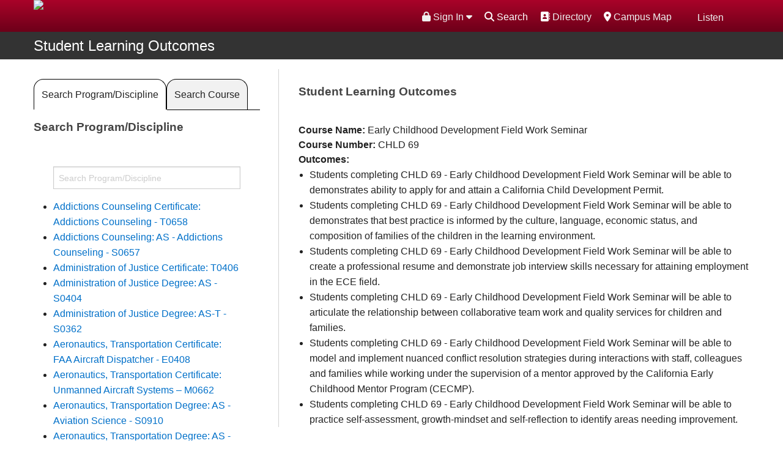

--- FILE ---
content_type: text/html; charset=UTF-8
request_url: https://www.mtsac.edu/slo/index.html?course=CHLD%2069
body_size: 47718
content:
<!DOCTYPE HTML><html lang="en">
   <head>
      <meta charset="utf-8">
      <meta name="viewport" content="width=device-width, initial-scale=1.0">
      <meta http-equiv="x-ua-compatible" content="IE=edge">
      <title>Student Learning Outcomes</title>
      
<!--FAVICON-->
<link rel="shortcut icon" href="/favicon.ico" />

<link rel="stylesheet" href="/_resources/_css/style.css" />
<link rel="stylesheet" href="/_resources/_css/collapsetable.css" />
<script src="https://kit.fontawesome.com/e029b33817.js" crossorigin="anonymous"></script>

<!-- GDPR -->
<!-- <link rel="stylesheet" type="text/css" href="//cdnjs.cloudflare.com/ajax/libs/cookieconsent2/3.1.0/cookieconsent.min.css" />
<script src="//cdnjs.cloudflare.com/ajax/libs/cookieconsent2/3.1.0/cookieconsent.min.js"></script> -->
<link rel="stylesheet" type="text/css" href="/_resources/cookieconsent2/3.1.0/cookieconsent.min.css" />
<script src="/_resources/cookieconsent2/3.1.0/cookieconsent.min.js"></script>

<script>
window.addEventListener("load", function(){
window.cookieconsent.initialise({
  "palette": {
    "popup": {
      "background": "#076dbf"
    },
    "button": {
      "background": "transparent",
      "text": "#fff",
      "border": "#fff"
    }
  },
  "position": "top",
  "static": true,
  "type": "info",
  "content": {
    "href": "https://www.mtsac.edu/it/infosecurity/privacy.html"
  }
})});
</script>

<!-- OU Styling -->
<link rel="stylesheet" href="/_resources/_css/oustyles.css" />


<!-- START ReadSpeaker implementation -->
<script src="//f1-na.readspeaker.com/script/9690/ReadSpeaker.js?pids=embhl" type="text/javascript"></script>
<link rel="stylesheet" type="text/css" href="/_resources/readspeaker/readspeakerskin.css" />
<script type="text/javascript">
<!--
    window.rsConf = {general: {usePost: true}};
//-->
</script>
<script src="/_resources/readspeaker/readspeakerskin.js" type="text/javascript"></script>
<!-- END ReadSpeaker implementation -->


<!-- Implement blue menu breakpoint (Matt's css on headcode.inc) -->
<style>
@media (min-width: 910px) {
	div.small-12.columns.panel{display:none;}
	div.show-for-medium-down {display:none;}
	div.small-12.columns.search-box {display:none;}
}
</style>


<!-- jQuery -->
<script src="/_resources/_assets/masterslider/jquery.min.js"></script>

<script>
	jQuery.noConflict();
</script>


<script src="/_resources/_assets/javascripts/vendor.js"></script>
<script src="/_resources/_assets/javascripts/app.js"></script>


<script src="/_resources/_assets/masterslider/jquery.easing.min.js"></script>




<!-- Google Tag Manager -->
<script>(function(w,d,s,l,i){w[l]=w[l]||[];w[l].push({'gtm.start':
new Date().getTime(),event:'gtm.js'});var f=d.getElementsByTagName(s)[0],
j=d.createElement(s),dl=l!='dataLayer'?'&l='+l:'';j.async=true;j.src=
'https://www.googletagmanager.com/gtm.js?id='+i+dl;f.parentNode.insertBefore(j,f);
})(window,document,'script','dataLayer','GTM-M4H9MB');</script>
<!-- End Google Tag Manager -->



<!-- Facebook Pixel Code -->
<script>
!function(f,b,e,v,n,t,s){if(f.fbq)return;n=f.fbq=function(){n.callMethod?
n.callMethod.apply(n,arguments):n.queue.push(arguments)};if(!f._fbq)f._fbq=n;
n.push=n;n.loaded=!0;n.version='2.0';n.queue=[];t=b.createElement(e);t.async=!0;
t.src=v;s=b.getElementsByTagName(e)[0];s.parentNode.insertBefore(t,s)}(window,
document,'script','https://connect.facebook.net/en_US/fbevents.js');

fbq('init', '2819804073608');
fbq('track', "PageView");</script>
<!-- End Facebook Pixel Code -->



<script type="text/javascript">
			var page_id="https://www.mtsac.edu/slo/index.html";
		</script><link rel="stylesheet" href="/_resources/search/helper/css/jquerUI.css">
      <link rel="stylesheet" href="/_resources/search/helper/css/search.css"><script type="text/javascript">
			jQuery("#searchForm").removeAttr("novalidate");
		</script><link rel="stylesheet" type="text/css" href="/_resources/_css/newsroom.css"><script type="text/javascript" src="/_resources/_js/datatables/media/js/jquery.dataTables.min.js"></script><script type="text/javascript" src="/_resources/_js/datatables/media/js/dataTables.foundation.min.js"></script><script type="text/javascript" src="/_resources/_js/datatables/media/js/dataTables.responsive.min.js"></script><script type="text/javascript" src="/_resources/_js/datatables/media/js/responsive.foundation.min.js"></script><script type="text/javascript" src="/_resources/_js/datatables/media/js/fixedheader.js"></script><link rel="stylesheet" type="text/css" href="/_resources/_js/datatables/media/css/foundation.min.css"><script type="text/javascript">
            var OUC = OUC || {};
            OUC.globalProps = OUC.globalProps || {};
            OUC.pageProps = OUC.pageProps || {};
            OUC.props = OUC.props || {};
            
            
                OUC.globalProps['path'] = "/slo/index.html";
                OUC.globalProps['domain'] = "https://www.mtsac.edu";
                OUC.globalProps['index-file'] = "index";
                OUC.globalProps['extension'] = "html";
                OUC.pageProps['pagetype'] = "mtsac_slo_page";
                OUC.pageProps['altReferralImg'] = "";
                OUC.pageProps['heading'] = "SLO Index";
                OUC.pageProps['heading-link'] = "";
                OUC.pageProps['layout'] = "onethirds-enable";
                OUC.pageProps['nav-menu'] = "topnav-enable";
                OUC.pageProps['rightCol-toggle'] = "";
                OUC.pageProps['region-2-toggle'] = "";
                OUC.pageProps['galleryType'] = "master-slider";
            
            var key;
            for (key in OUC.globalProps) {
            OUC.props[key] = OUC.globalProps[key];
            }
            for (key in OUC.pageProps) {
            OUC.props[key] = OUC.pageProps[key];
            }
        </script><meta property="og:title" content="Student Learning Outcomes">
      <meta property="og:description" content="Student Learning Outcomes for classes at Mt. SAC">
      <meta property="og:type" content="website">
      <meta property="og:image" content="https://www.mtsac.edu/marketing/images/fullcolor_email.jpg">
      <meta property="og:url" content="https://www.mtsac.edu/slo/index.html">
      <link rel="stylesheet" href="/_resources/_assets/masterslider/style/masterslider.css"><script src="/_resources/_assets/masterslider/masterslider.min.js"></script><link href="/_resources/_assets/masterslider/style/ms-staff-style-v2.css" rel="stylesheet" type="text/css">
      <link href="/_resources/_css/design-styles.css" rel="stylesheet" type="text/css">
      		<!--Default Datatables CSS jquery.dataTables.min.css-->
      		
      <link rel="stylesheet" type="text/css" href="/_resources/_js/datatables/slo_datatables/jquery.dataTables.min.css">
      
      		<!--Responsive Datatables CSS responsive.dataTables.min.css-->
      		
      <link rel="stylesheet" type="text/css" href="/_resources/_js/datatables/slo_datatables/responsive.dataTables.min.css">
      
      		<!--Default Datatables JS	jquery.dataTables.min.js	 -->		
      		<script type="text/javascript" src="/_resources/_js/datatables/slo_datatables/jquery.dataTables.min.js"></script>
      
      		<!-- Script for list.js for datatables. Allows left search and pagination list.min.js -->		
      		<script src="/_resources/_js/datatables/slo_datatables/list.min.js"></script>
      
      		<!-- Script for Responsive.js for datatables dataTables.responsive.min.js -->
      		<script src="/_resources/_js/datatables/slo_datatables/dataTables.responsive.min.js"></script>
      		
      		<!--CUSTOM JS FILE FOR FUNCTIONALITY ON SLO PAGE-->
      		<script src="/slo/js/custom.js"></script>
      
      		<!-- CSS for Aggregate SLO page /slo_styles.css -->
      		
      <link rel="stylesheet" type="text/css" href="/slo/_css/slo_styles.css">
      
      		<script>
			$(document).ready(function() {
			if (window.location.href.indexOf("?course") > -1) {
			$("#careerClusterTab").removeClass("active");
			$("#panel1").removeClass("active");
			$("#viewAllProgramsTab").addClass("active");
			$("#panel2").addClass("active");
			} 
			} );//end of on ready function
		</script>
      
      
      
      	
      <meta name="Description" content="Student Learning Outcomes for classes at Mt. SAC">
   </head>
   <body><!-- Facebook Pixel Code (noscript) -->
<noscript><img height="1" width="1" alt="Facebook Pixel Code" style="display:none"
src="https://www.facebook.com/tr?id=1152073701485984&amp;ev=PageView&amp;noscript=1"
/></noscript>
<!-- End Facebook Pixel Code (noscript) -->

<!-- Google Tag Manager (noscript) -->
<noscript><iframe title="Google Tag Manager" src="https://www.googletagmanager.com/ns.html?id=GTM-M4H9MB"
height="0" width="0" style="display:none;visibility:hidden" title="Google Tag Manager"></iframe></noscript>
<!-- End Google Tag Manager (noscript) -->



<noscript>Please enable JavaScript for full functionality.</noscript>
      		      	
      <div class="wrapper">         <div class="scroll-top-wrapper"><span class="scroll-top-inner"><span class="fa fa-2x fa-arrow-circle-up"></span></span></div>
         <header class="header">
            <div class="header-interior-bar">
               <div class="row"><a href="javascript:;" class="btn-menu" title="Menu"><span>Menu</span></a><div class="columns large-5 medium-5"><a href="/" class="logo" title="Mt. SAC"><img src="/_resources/_assets/images/mtsac-logo-top.png" width="440" height="55" alt="Mt. San Antonio College"></a>
</div>
                  <div class="columns large-7 medium-7 mobile-hidden">
                     <div class="util-bar">
                        <ul><li id="interiorMenuBtn"><a href="javascript:;" title="Menu"> <span class="fa fa-bars fa-lg"></span><span>Menu</span></a> </li>
                           <li><div id="readspeaker_button" class="rs_skip rsbtn_mtsacskin rs_preserve">
<a rel="nofollow" class="rsbtn_play" accesskey="L" title="Listen with ReadSpeaker" href="//app-na.readspeaker.com/cgi-bin/rsent?customerid=9690&lang=en_us&readid=mainContent">
<span class="rsbtn_left rspart"><span class="rsbtn_text"> <span>Listen</span></span></span>
<span class="rsbtn_right rsimg rsplay rspart"></span>
</a>
</div></li>
                           <!-- Google Search Script -->
<script async src="https://cse.google.com/cse.js?cx=40b5808f2761f4965"></script>
<!--Javascript for search functionality-->
<script src="/_resources/_js/search2024.js"></script>

<li><a href="/maps/"><span class="fa fa-map-marker" aria-hidden="true" title="Map"></span> Campus Map</a></li>
<li><a href="/directory/"><span class="fa fa-address-book" aria-hidden="true" title="Directory"></span> Directory</a></li>
<li>
	<span class="fa fa-search"></span><span class="gsearch">Search</span>
	<div class="srchCntr hidden">
	<div class="gcse-searchbox-only" data-resultsUrl="https://www.mtsac.edu/search/gsearch.html">
	</div>
	</div>
</li>                           <li><style type="text/css"> 
	.nav {z-index: 40 !important;}	
	.portalloginconcerns{
		padding: 2px 0 0 0;
		border-top: 2px dashed #cccccc;}
	.header {z-index: 460 !important;}	
	.dropdownmenu li {width: 100%; margin: 0 auto;}
	/* .dropdownmenu li a:hover {text-decoration: none; color: #ffffff; background-color: #555555;} */
</style>
<div class="dropdownmenu"><a href="#" data-options="align:right" data-dropdown="drop"><span class="fas fa-lock"></span> Sign In <span class="fas fa-caret-down"></span></a>
	<ul id="drop" class="tiny f-dropdown" data-dropdown-content="">
		<li><a href="https://www.mtsac.edu/portal/" target="_blank" rel="noopener"><span class="" aria-hidden="true" title="Portal Login"></span><span class="fas fa-lock"></span> Portal (My Account)</a></li>
		<li><a href="https://mtsac.instructure.com" target="_blank" rel="noopener"><span class="" aria-hidden="true" title="Canvas Login"></span><span class="fas fa-lock"></span> Canvas (Classes)</a></li>
		<li><a href="https://mtsac.navigate.eab.com" target="_blank" rel="noopener"><span class="" aria-hidden="true" title="EAB Navigate Login"></span><span class="fas fa-lock"></span> Navigate (Student Success)</a></li>
		<li class="portalloginconcerns"><a href="/it" target="_blank" rel="noopener"><span class="" aria-hidden="true" title="Need Help"></span><span class="fas fa-exclamation-triangle"></span> Want Help?</a></li>
	</ul>
</div>
<!-- ORIGINAL PRODUCTION VERSION
<a href="https://www.mtsac.edu/portal" target="_blank"><span class="fa fa-user" aria-hidden="true" title="Portal Login"></span> Portal Login</a> -->


</li>
                        </ul>
                     </div>
                  </div>
               </div>
            </div>
            <div class="header-bar-bottom">
               <div class="row">
                  <div class="columns large-12 medium-12">
                     <nav id="interiorMenu" class="nav"><!-- Google Search Script -->
<script async src="https://cse.google.com/cse.js?cx=40b5808f2761f4965"></script>
<div class="show-for-medium-down gsrchContainer">	
	<div class="gcse-searchbox-only" data-resultsUrl="https://www.mtsac.edu/search/gsearch.html"></div>
</div>
                        <ul class="nav-main"><li><a href="/about/">About Us</a></li>
<li><a href="/academics-and-training/">Academics &amp; Training</a></li>
<li><a class="current" href="/admissions-and-aid/">Admissions &amp; Aid</a></li>
<li><a href="/campus-life/">Campus Life</a></li>
<li class="hide-for-large-up"><a href="/directory/">Directory</a></li>
<li class="hide-for-large-up"><a href="/maps/"> Campus Map</a></li></ul>
                        <ul class="nav-secondary"><style type="text/css"> 
	.rightnavmenu li {width: auto; display:inline-block;}
	
</style>
<div class="rightnavmenu">
	

	<li role="listitem"><a href="/students/">Students</a></li>
	<li role="listitem"><a href="/employees/">Faculty/Staff</a></li>
	<li role="listitem"><a href="/alumni">Alumni</a></li>
	<li role="listitem"><a href="/community/">Community</a></li>
	<li role="listitem" class="show-for-medium-down">
		<div id="readspeaker_button_mobile" class="rs_skip rsbtn_mtsacskin_mobile rs_preserve">
			<a rel="nofollow" class="rsbtn_play" accesskey="L" title="Listen with ReadSpeaker" href="//app-na.readspeaker.com/cgi-bin/rsent?customerid=9690&lang=en_us&readid=mainContent">
				<span class="rsbtn_left rspart"><span class="rsbtn_text"> <span>Listen</span></span></span>
				<span class="rsbtn_right rsimg rsplay rspart"></span>
			</a>
		</div>
	</li>

	</div></ul>
                        <style type="text/css"> 
.small-12.columns.panel {text-align: center;}
</style>
<div class="show-for-medium-down">
<div class="small-12 columns panel"><a href="https://www.mtsac.edu/portal/" target="_blank" rel="noopener"><span class="" aria-hidden="true" title="Portal Login"></span><span class="fas fa-lock"></span> Portal (My Account)</a></div>
<div class="small-12 columns panel"><a href="https://mtsac.instructure.com" target="_blank" rel="noopener"><span class="" aria-hidden="true" title="Canvas Login"></span><span class="fas fa-lock"></span> Canvas Login</a></div>
<div class="small-12 columns panel"><a href="https://mtsac.navigate.eab.com" target="_blank" rel="noopener"><span class="" aria-hidden="true" title="EAB Navigate Login"></span><span class="fas fa-lock"></span> Navigate (Student Success)</a></div>
<p>&nbsp;</p>	
</div>
<!-- <div class="show-for-medium-down">
	
	    <div class="small-12 columns panel">
			<a href="https://www.mtsac.edu/portal" target="_blank" title="Portal Login">
			<span class="fa fa-user" aria-hidden="true" title="Portal Login"></span> Portal Login
			</a>
    	</div>

</div> -->
</nav>
                  </div>
               </div>
            </div>
            <!-- Javascript for Interior Menu - toggle -->
<script type="text/javascript"> 
	jQuery(function($) {
		var menuVisible = false;
		$('#interiorMenuBtn').click(function() {
			if (menuVisible) {
				$('#interiorMenu').css({'display':'none'});
				menuVisible = false;
				return;
			}
			$('#interiorMenu').css({'display':'block'});
			menuVisible = true;
		});
	});
</script>
</header>
         <div class="main">
            <main>
               <div class="main">
                  <div class="contain-to-grid sticky">
                     <nav class="top-bar" data-topbar="">
                        <ul class="title-area">
                           <li class="name"><span class="greyBarHdr"><a href="/slo">Student Learning Outcomes</a></span></li>
                           <li class="toggle-topbar menu-icon"><a href="#"><span>Menu</span></a></li>
                        </ul>
                        <section class="top-bar-section" aria-label="Custom Navigation Links"><ul class="right"></ul></section>
                     </nav>
                  </div>
                  <div class="row">
                     <div class="clearfix"></div>
                     		
                     	
                     <div id="mainContent">
                        <div class="columns large-4 medium-4 leftContentArea">
                           		
                           <ul class="tabs" data-tab="" id="tab-container">
                              			
                              <li class="tab-title active" id="careerClusterTab"><a href="#panel1">Search Program/Discipline</a></li>
                              			
                              <li class="tab-title" id="viewAllProgramsTab"><a href="#panel2">Search Course</a></li>
                              		</ul>
                           
                           		
                           <div class="tabs-content">
                              			
                              <div id="panel1" class="content active">
                                 				
                                 <h2>Search Program/Discipline</h2>
                                 				<div id='slo_discipline' class='slo_dpt_cntr'><label for='slo_discipline_srch' class='hide'>Search By Discipline</label><input type='text' class='search discipline_srch' id='slo_discipline_srch' placeholder='Search Program/Discipline' />
<ul class='list'>
<li>
<a class='discipline' href='/slo/index.html?unit=Addictions%20Counseling%20Certificate:%20Addictions%20Counseling%20-%20T0658#slo_discipline_results'>Addictions Counseling Certificate: Addictions Counseling - T0658
</a>
</li>
<li>
<a class='discipline' href='/slo/index.html?unit=Addictions%20Counseling:%20AS%20-%20Addictions%20Counseling%20-%20S0657#slo_discipline_results'>Addictions Counseling: AS - Addictions Counseling - S0657
</a>
</li>
<li>
<a class='discipline' href='/slo/index.html?unit=Administration%20of%20Justice%20Certificate:%20T0406#slo_discipline_results'>Administration of Justice Certificate: T0406
</a>
</li>
<li>
<a class='discipline' href='/slo/index.html?unit=Administration%20of%20Justice%20Degree:%20AS%20-%20S0404#slo_discipline_results'>Administration of Justice Degree: AS - S0404
</a>
</li>
<li>
<a class='discipline' href='/slo/index.html?unit=Administration%20of%20Justice%20Degree:%20AS-T%20-%20S0362#slo_discipline_results'>Administration of Justice Degree: AS-T - S0362
</a>
</li>
<li>
<a class='discipline' href='/slo/index.html?unit=Aeronautics,%20Transportation%20Certificate:%20FAA%20Aircraft%20Dispatcher%20-%20E0408#slo_discipline_results'>Aeronautics, Transportation Certificate: FAA Aircraft Dispatcher - E0408
</a>
</li>
<li>
<a class='discipline' href='/slo/index.html?unit=Aeronautics,%20Transportation%20Certificate:%20Unmanned%20Aircraft%20Systems%20–%20M0662#slo_discipline_results'>Aeronautics, Transportation Certificate: Unmanned Aircraft Systems – M0662
</a>
</li>
<li>
<a class='discipline' href='/slo/index.html?unit=Aeronautics,%20Transportation%20Degree:%20AS%20-%20Aviation%20Science%20-%20S0910#slo_discipline_results'>Aeronautics, Transportation Degree: AS - Aviation Science - S0910
</a>
</li>
<li>
<a class='discipline' href='/slo/index.html?unit=Aeronautics,%20Transportation%20Degree:%20AS%20-%20Commercial%20Flight%20-%20S0912#slo_discipline_results'>Aeronautics, Transportation Degree: AS - Commercial Flight - S0912
</a>
</li>
<li>
<a class='discipline' href='/slo/index.html?unit=Aeronautics,%20Transportation%20Degree:%20AS%20–%20Unmanned%20Aircraft%20Systems%20–%20S0661#slo_discipline_results'>Aeronautics, Transportation Degree: AS – Unmanned Aircraft Systems – S0661
</a>
</li>
<li>
<a class='discipline' href='/slo/index.html?unit=Air%20Conditioning%20/Ref%20Certificate:%20Air%20Conditioning%20and%20Refrigeration%20-%20T0909#slo_discipline_results'>Air Conditioning /Ref Certificate: Air Conditioning and Refrigeration - T0909
</a>
</li>
<li>
<a class='discipline' href='/slo/index.html?unit=Air%20Conditioning%20/Ref%20Certificate:%20Building%20Automation%20-%20T0309#slo_discipline_results'>Air Conditioning /Ref Certificate: Building Automation - T0309
</a>
</li>
<li>
<a class='discipline' href='/slo/index.html?unit=Air%20Conditioning%20/Ref%20Degree:%20AS%20-%20Air%20Conditioning%20and%20Refrigeration%20-%20S0909#slo_discipline_results'>Air Conditioning /Ref Degree: AS - Air Conditioning and Refrigeration - S0909
</a>
</li>
<li>
<a class='discipline' href='/slo/index.html?unit=Air%20Conditioning%20/Ref%20Degree:%20AS%20-%20Building%20Automation%20-%20S0308#slo_discipline_results'>Air Conditioning /Ref Degree: AS - Building Automation - S0308
</a>
</li>
<li>
<a class='discipline' href='/slo/index.html?unit=Aircraft%20Maintenance%20Certificate:%20Aircraft%20Powerplant%20Maintenance%20Technology%20-%20Day%20-%20T0982#slo_discipline_results'>Aircraft Maintenance Certificate: Aircraft Powerplant Maintenance Technology - Day - T0982
</a>
</li>
<li>
<a class='discipline' href='/slo/index.html?unit=Aircraft%20Maintenance%20Certificate:%20Aircraft%20Powerplant%20Maintenance%20Technology%20-%20Evening%20-%20T0952#slo_discipline_results'>Aircraft Maintenance Certificate: Aircraft Powerplant Maintenance Technology - Evening - T0952
</a>
</li>
<li>
<a class='discipline' href='/slo/index.html?unit=Aircraft%20Maintenance%20Certificate:%20Airframe%20Maintenance%20Technology%20-%20Day%20-%20T0991#slo_discipline_results'>Aircraft Maintenance Certificate: Airframe Maintenance Technology - Day - T0991
</a>
</li>
<li>
<a class='discipline' href='/slo/index.html?unit=Aircraft%20Maintenance%20Certificate:%20Airframe%20Maintenance%20Technology%20-%20Evening%20-%20T0981#slo_discipline_results'>Aircraft Maintenance Certificate: Airframe Maintenance Technology - Evening - T0981
</a>
</li>
<li>
<a class='discipline' href='/slo/index.html?unit=Aircraft%20Maintenance%20Degree:%20AS%20-%20Airframe%20and%20Aircraft%20Powerplant%20Maint%20Tech%20-%20Day%20-%20S0911#slo_discipline_results'>Aircraft Maintenance Degree: AS - Airframe and Aircraft Powerplant Maint Tech - Day - S0911
</a>
</li>
<li>
<a class='discipline' href='/slo/index.html?unit=Aircraft%20Maintenance%20Degree:%20AS%20-%20Airframe%20and%20Aircraft%20Powerplant%20Maint%20Tech%20-%20Evening%20-%20S0951#slo_discipline_results'>Aircraft Maintenance Degree: AS - Airframe and Aircraft Powerplant Maint Tech - Evening - S0951
</a>
</li>
<li>
<a class='discipline' href='/slo/index.html?unit=Architecture%20Certificate:%20Architectural%20Design%20Concentration%20Level-II%20-%20N0467#slo_discipline_results'>Architecture Certificate: Architectural Design Concentration Level-II - N0467
</a>
</li>
<li>
<a class='discipline' href='/slo/index.html?unit=Architecture%20Certificate:%20Architectural%20Design%20Concentration%20Level-III%20-%20T0386#slo_discipline_results'>Architecture Certificate: Architectural Design Concentration Level-III - T0386
</a>
</li>
<li>
<a class='discipline' href='/slo/index.html?unit=Architecture%20Certificate:%20Architectural%20Technology%20-%20Technology%20Concentration%20Level%20III%20-%20T0204#slo_discipline_results'>Architecture Certificate: Architectural Technology - Technology Concentration Level III - T0204
</a>
</li>
<li>
<a class='discipline' href='/slo/index.html?unit=Architecture%20Certificate:%20Architectural%20Technology%20Concentration%20Level%20I%20-%20N0468#slo_discipline_results'>Architecture Certificate: Architectural Technology Concentration Level I - N0468
</a>
</li>
<li>
<a class='discipline' href='/slo/index.html?unit=Architecture%20Certificate:%20Architectural%20Technology%20Concentration%20Level%20II%20-%20T0389#slo_discipline_results'>Architecture Certificate: Architectural Technology Concentration Level II - T0389
</a>
</li>
<li>
<a class='discipline' href='/slo/index.html?unit=Architecture%20Certificate:%20Construction%20Inspection%20-%20L0920#slo_discipline_results'>Architecture Certificate: Construction Inspection - L0920
</a>
</li>
<li>
<a class='discipline' href='/slo/index.html?unit=Architecture%20Degree:%20AS%20-%20Architectural%20Tech%20-%20Design%20Concentration%20-%20S0207#slo_discipline_results'>Architecture Degree: AS - Architectural Tech - Design Concentration - S0207
</a>
</li>
<li>
<a class='discipline' href='/slo/index.html?unit=Architecture%20Degree:%20AS%20-%20Architectural%20Technology%20%20-%20Tech%20Concentration%20-%20S0201#slo_discipline_results'>Architecture Degree: AS - Architectural Technology  - Tech Concentration - S0201
</a>
</li>
<li>
<a class='discipline' href='/slo/index.html?unit=Architecture%20Degree:%20AS%20-%20Construction%20Inspection%20-%20S0920#slo_discipline_results'>Architecture Degree: AS - Construction Inspection - S0920
</a>
</li>
<li>
<a class='discipline' href='/slo/index.html?unit=Arts%20-%20CEA:%202D%20Animation%20and%20Gaming#slo_discipline_results'>Arts - CEA: 2D Animation and Gaming
</a>
</li>
<li>
<a class='discipline' href='/slo/index.html?unit=Arts%20-%20CEA:%203D%20Animation#slo_discipline_results'>Arts - CEA: 3D Animation
</a>
</li>
<li>
<a class='discipline' href='/slo/index.html?unit=Arts%20-%20CEA:%20Animation%20%26%20Gaming%20Unit#slo_discipline_results'>Arts - CEA: Animation & Gaming Unit
</a>
</li>
<li>
<a class='discipline' href='/slo/index.html?unit=Arts%20-%20CEA:%20Graphic%20Design%20and%20Illustration#slo_discipline_results'>Arts - CEA: Graphic Design and Illustration
</a>
</li>
<li>
<a class='discipline' href='/slo/index.html?unit=Arts%20-%20CEA:%20Photography#slo_discipline_results'>Arts - CEA: Photography
</a>
</li>
<li>
<a class='discipline' href='/slo/index.html?unit=Arts%20-%20CEA:%20Radio-Television#slo_discipline_results'>Arts - CEA: Radio-Television
</a>
</li>
<li>
<a class='discipline' href='/slo/index.html?unit=Arts%20-%20CEA:%20Television%20%26%20Film%20Unit#slo_discipline_results'>Arts - CEA: Television & Film Unit
</a>
</li>
<li>
<a class='discipline' href='/slo/index.html?unit=Arts:%20Art%20Gallery%20Unit#slo_discipline_results'>Arts: Art Gallery Unit
</a>
</li>
<li>
<a class='discipline' href='/slo/index.html?unit=Arts:%20Fine%20Arts#slo_discipline_results'>Arts: Fine Arts
</a>
</li>
<li>
<a class='discipline' href='/slo/index.html?unit=Arts:%20Journalism%20Unit#slo_discipline_results'>Arts: Journalism Unit
</a>
</li>
<li>
<a class='discipline' href='/slo/index.html?unit=Arts:%20Music%20Unit#slo_discipline_results'>Arts: Music Unit
</a>
</li>
<li>
<a class='discipline' href='/slo/index.html?unit=Arts:%20Theater%20Unit#slo_discipline_results'>Arts: Theater Unit
</a>
</li>
<li>
<a class='discipline' href='/slo/index.html?unit=Business%20-%20CHNF:%20Culinary%20Arts,%20Hospitality%20Management,%20Nutrition%20%26%20Foods%20Unit#slo_discipline_results'>Business - CHNF: Culinary Arts, Hospitality Management, Nutrition & Foods Unit
</a>
</li>
<li>
<a class='discipline' href='/slo/index.html?unit=Business%20-%20CS%26DT:%20Family%20%26%20Consumer%20Sciences%20Unit#slo_discipline_results'>Business - CS&DT: Family & Consumer Sciences Unit
</a>
</li>
<li>
<a class='discipline' href='/slo/index.html?unit=Business%20-%20CS%26DT:%20Fashion%20Merchandising%20and%20Design%20Unit#slo_discipline_results'>Business - CS&DT: Fashion Merchandising and Design Unit
</a>
</li>
<li>
<a class='discipline' href='/slo/index.html?unit=Business%20-%20CS%26DT:%20Hospitality%20%26%20Restaurant%20Management%20Unit#slo_discipline_results'>Business - CS&DT: Hospitality & Restaurant Management Unit
</a>
</li>
<li>
<a class='discipline' href='/slo/index.html?unit=Business%20-%20CS%26DT:%20Interior%20Design%20Unit#slo_discipline_results'>Business - CS&DT: Interior Design Unit
</a>
</li>
<li>
<a class='discipline' href='/slo/index.html?unit=Business%20-%20CS%26DT:%20Nutrition%20%26%20Food%20Unit#slo_discipline_results'>Business - CS&DT: Nutrition & Food Unit
</a>
</li>
<li>
<a class='discipline' href='/slo/index.html?unit=Business:%20Accounting%20and%20Management%20Unit#slo_discipline_results'>Business: Accounting and Management Unit
</a>
</li>
<li>
<a class='discipline' href='/slo/index.html?unit=Business:%20Business%20Administration#slo_discipline_results'>Business: Business Administration
</a>
</li>
<li>
<a class='discipline' href='/slo/index.html?unit=Business:%20CIS%20Unit#slo_discipline_results'>Business: CIS Unit
</a>
</li>
<li>
<a class='discipline' href='/slo/index.html?unit=Business:%20CS%26DT:%20Child%20Development,%20Education%20Unit#slo_discipline_results'>Business: CS&DT: Child Development, Education Unit
</a>
</li>
<li>
<a class='discipline' href='/slo/index.html?unit=Business:%20Paralegal%20Unit#slo_discipline_results'>Business: Paralegal Unit
</a>
</li>
<li>
<a class='discipline' href='/slo/index.html?unit=Certificate:%20Accounting%20-%20Bookkeeping%20-%2024089#slo_discipline_results'>Certificate: Accounting - Bookkeeping - 24089
</a>
</li>
<li>
<a class='discipline' href='/slo/index.html?unit=Certificate:%20Accounting%20-%20Bookkeeping%20-%20E0504#slo_discipline_results'>Certificate: Accounting - Bookkeeping - E0504
</a>
</li>
<li>
<a class='discipline' href='/slo/index.html?unit=Certificate:%20Accounting%20-%20Computerized%20-%20N0460#slo_discipline_results'>Certificate: Accounting - Computerized - N0460
</a>
</li>
<li>
<a class='discipline' href='/slo/index.html?unit=Certificate:%20Accounting%20-%20Financial%20Planning%20-%20N0461#slo_discipline_results'>Certificate: Accounting - Financial Planning - N0461
</a>
</li>
<li>
<a class='discipline' href='/slo/index.html?unit=Certificate:%20Accounting%20-%20Managerial%20-%20N0462#slo_discipline_results'>Certificate: Accounting - Managerial - N0462
</a>
</li>
<li>
<a class='discipline' href='/slo/index.html?unit=Certificate:%20Accounting%20-%20Payroll%20-%2024074#slo_discipline_results'>Certificate: Accounting - Payroll - 24074
</a>
</li>
<li>
<a class='discipline' href='/slo/index.html?unit=Certificate:%20Accounting%20-%20Payroll%20-%20E0505#slo_discipline_results'>Certificate: Accounting - Payroll - E0505
</a>
</li>
<li>
<a class='discipline' href='/slo/index.html?unit=Certificate:%20Accounting%20-%20T0502#slo_discipline_results'>Certificate: Accounting - T0502
</a>
</li>
<li>
<a class='discipline' href='/slo/index.html?unit=Certificate:%20Accounting%20-%20Tax%20Preparation%20-%20E0433#slo_discipline_results'>Certificate: Accounting - Tax Preparation - E0433
</a>
</li>
<li>
<a class='discipline' href='/slo/index.html?unit=Certificate:%20Administrative%20Assistant%20-%20Level%20I%20-%20E0516#slo_discipline_results'>Certificate: Administrative Assistant - Level I - E0516
</a>
</li>
<li>
<a class='discipline' href='/slo/index.html?unit=Certificate:%20Administrative%20Assistant%20-%20Level%20II%20-%20N0463#slo_discipline_results'>Certificate: Administrative Assistant - Level II - N0463
</a>
</li>
<li>
<a class='discipline' href='/slo/index.html?unit=Certificate:%20Administrative%20Assistant%20-%20Level%20III%20-%20L0382#slo_discipline_results'>Certificate: Administrative Assistant - Level III - L0382
</a>
</li>
<li>
<a class='discipline' href='/slo/index.html?unit=Certificate:%20American%20Language%20Advanced%20Proficiency%20in%20English%20for%20English%20Language%20Learners%20(M0859)#slo_discipline_results'>Certificate: American Language Advanced Proficiency in English for English Language Learners (M0859)
</a>
</li>
<li>
<a class='discipline' href='/slo/index.html?unit=Certificate:%20American%20Language%20Communication%20for%20English%20Language%20Learners%20(M0860)#slo_discipline_results'>Certificate: American Language Communication for English Language Learners (M0860)
</a>
</li>
<li>
<a class='discipline' href='/slo/index.html?unit=Certificate:%20American%20Language%20Foundational%20English%20for%20English%20Language%20Learners%20(M0858)#slo_discipline_results'>Certificate: American Language Foundational English for English Language Learners (M0858)
</a>
</li>
<li>
<a class='discipline' href='/slo/index.html?unit=Certificate:%20Animal%20Science%20Fundamentals%20-%20N0871#slo_discipline_results'>Certificate: Animal Science Fundamentals - N0871
</a>
</li>
<li>
<a class='discipline' href='/slo/index.html?unit=Certificate:%20Animation%20-%20Junior%20Animator%20Level%20I%20-%20E0414#slo_discipline_results'>Certificate: Animation - Junior Animator Level I - E0414
</a>
</li>
<li>
<a class='discipline' href='/slo/index.html?unit=Certificate:%20Animation%20-%20Junior%20Animator%20Level%20II%20-%20N0465#slo_discipline_results'>Certificate: Animation - Junior Animator Level II - N0465
</a>
</li>
<li>
<a class='discipline' href='/slo/index.html?unit=Certificate:%20Artificial%20Intelligence%20in%20Business%20-%20M0671#slo_discipline_results'>Certificate: Artificial Intelligence in Business - M0671
</a>
</li>
<li>
<a class='discipline' href='/slo/index.html?unit=Certificate:%20Athletic%20Trainer%20Aide%20I%20-%20E0802#slo_discipline_results'>Certificate: Athletic Trainer Aide I - E0802
</a>
</li>
<li>
<a class='discipline' href='/slo/index.html?unit=Certificate:%20Automotive%20Welding,%20Cutting%20%26%20Modification%20-%2024406#slo_discipline_results'>Certificate: Automotive Welding, Cutting & Modification - 24406
</a>
</li>
<li>
<a class='discipline' href='/slo/index.html?unit=Certificate:%20Baking%20and%20Pastry%20-%20N0455#slo_discipline_results'>Certificate: Baking and Pastry - N0455
</a>
</li>
<li>
<a class='discipline' href='/slo/index.html?unit=Certificate:%20Basic%20Computer%20Presentation%20and%20Publication%20-%2036560#slo_discipline_results'>Certificate: Basic Computer Presentation and Publication - 36560
</a>
</li>
<li>
<a class='discipline' href='/slo/index.html?unit=Certificate:%20Basic%20Excel%20Applications%20-%2036278#slo_discipline_results'>Certificate: Basic Excel Applications - 36278
</a>
</li>
<li>
<a class='discipline' href='/slo/index.html?unit=Certificate:%20Big%20Data%20Analytics%20-%20M0452#slo_discipline_results'>Certificate: Big Data Analytics - M0452
</a>
</li>
<li>
<a class='discipline' href='/slo/index.html?unit=Certificate:%20Business:%20Human%20Resource%20Management%20-%20Level%20I%20-%20E0531#slo_discipline_results'>Certificate: Business: Human Resource Management - Level I - E0531
</a>
</li>
<li>
<a class='discipline' href='/slo/index.html?unit=Certificate:%20Business:%20Human%20Resource%20Management%20-%20Level%20II%20-%20N0469#slo_discipline_results'>Certificate: Business: Human Resource Management - Level II - N0469
</a>
</li>
<li>
<a class='discipline' href='/slo/index.html?unit=Certificate:%20Business:%20Human%20Resource%20Management%20-%20Level%20III%20-%20N0470#slo_discipline_results'>Certificate: Business: Human Resource Management - Level III - N0470
</a>
</li>
<li>
<a class='discipline' href='/slo/index.html?unit=Certificate:%20Business:%20International%20-%20Level%20I%20-%20E0527#slo_discipline_results'>Certificate: Business: International - Level I - E0527
</a>
</li>
<li>
<a class='discipline' href='/slo/index.html?unit=Certificate:%20Business:%20International%20-%20Level%20II%20-%20N0471#slo_discipline_results'>Certificate: Business: International - Level II - N0471
</a>
</li>
<li>
<a class='discipline' href='/slo/index.html?unit=Certificate:%20Business:%20International%20-%20Level%20III%20-%20N0472#slo_discipline_results'>Certificate: Business: International - Level III - N0472
</a>
</li>
<li>
<a class='discipline' href='/slo/index.html?unit=Certificate:%20Business:%20Management%20-%20Level%20I%20-%20E0525#slo_discipline_results'>Certificate: Business: Management - Level I - E0525
</a>
</li>
<li>
<a class='discipline' href='/slo/index.html?unit=Certificate:%20Business:%20Management%20-%20Level%20II%20-%20N0473#slo_discipline_results'>Certificate: Business: Management - Level II - N0473
</a>
</li>
<li>
<a class='discipline' href='/slo/index.html?unit=Certificate:%20Business:%20Management%20-%20Level%20III%20-%20N0646#slo_discipline_results'>Certificate: Business: Management - Level III - N0646
</a>
</li>
<li>
<a class='discipline' href='/slo/index.html?unit=Certificate:%20Business:%20Retail%20Management%20-%20Level%20I%20-%20E0500#slo_discipline_results'>Certificate: Business: Retail Management - Level I - E0500
</a>
</li>
<li>
<a class='discipline' href='/slo/index.html?unit=Certificate:%20Business:%20Retail%20Management%20-%20Level%20II%20-%20N0474#slo_discipline_results'>Certificate: Business: Retail Management - Level II - N0474
</a>
</li>
<li>
<a class='discipline' href='/slo/index.html?unit=Certificate:%20Business:%20Retail%20Management%20-%20Level%20III%20-%20T0521#slo_discipline_results'>Certificate: Business: Retail Management - Level III - T0521
</a>
</li>
<li>
<a class='discipline' href='/slo/index.html?unit=Certificate:%20Business:%20Small%20Business%20Management%20-%20Level%20I%20-%20E0529#slo_discipline_results'>Certificate: Business: Small Business Management - Level I - E0529
</a>
</li>
<li>
<a class='discipline' href='/slo/index.html?unit=Certificate:%20Business:%20Small%20Business%20Management%20-%20Level%20II%20-%20N0475#slo_discipline_results'>Certificate: Business: Small Business Management - Level II - N0475
</a>
</li>
<li>
<a class='discipline' href='/slo/index.html?unit=Certificate:%20Business:%20Small%20Business%20Management%20-%20Level%20III%20-%20N0647#slo_discipline_results'>Certificate: Business: Small Business Management - Level III - N0647
</a>
</li>
<li>
<a class='discipline' href='/slo/index.html?unit=Certificate:%20CIS%20Cloud%20Computing%20for%20Amazon%20Web%20Services%20-%20M0672#slo_discipline_results'>Certificate: CIS Cloud Computing for Amazon Web Services - M0672
</a>
</li>
<li>
<a class='discipline' href='/slo/index.html?unit=Certificate:%20CIS%20Professional%20Certificate%20in%20Database%20Management%20-%20Microcomputers%20-%20E0715#slo_discipline_results'>Certificate: CIS Professional Certificate in Database Management - Microcomputers - E0715
</a>
</li>
<li>
<a class='discipline' href='/slo/index.html?unit=Certificate:%20CIS%20Professional%20Certificate%20in%20Oracle%20-%20E0717#slo_discipline_results'>Certificate: CIS Professional Certificate in Oracle - E0717
</a>
</li>
<li>
<a class='discipline' href='/slo/index.html?unit=Certificate:%20CIS%20Professional%20Certificate%20in%20Web%20Programming%20-%20M0812#slo_discipline_results'>Certificate: CIS Professional Certificate in Web Programming - M0812
</a>
</li>
<li>
<a class='discipline' href='/slo/index.html?unit=Certificate:%20CIS%20Professional%20Certificate%20in%20Windows%20Operating%20System%20Admin%20-%20E0720#slo_discipline_results'>Certificate: CIS Professional Certificate in Windows Operating System Admin - E0720
</a>
</li>
<li>
<a class='discipline' href='/slo/index.html?unit=Certificate:%20CIS%20Professional%20in%20C++%20Programming%20-%20E0714#slo_discipline_results'>Certificate: CIS Professional in C++ Programming - E0714
</a>
</li>
<li>
<a class='discipline' href='/slo/index.html?unit=Certificate:%20CIS%20Professional%20in%20Excel%20and%20Access%20-%20M0690#slo_discipline_results'>Certificate: CIS Professional in Excel and Access - M0690
</a>
</li>
<li>
<a class='discipline' href='/slo/index.html?unit=Certificate:%20CIS%20Professional%20in%20Java%20Programming%20-%20M0689#slo_discipline_results'>Certificate: CIS Professional in Java Programming - M0689
</a>
</li>
<li>
<a class='discipline' href='/slo/index.html?unit=Certificate:%20CIS%20Professional%20in%20LINUX%20-%20M0816#slo_discipline_results'>Certificate: CIS Professional in LINUX - M0816
</a>
</li>
<li>
<a class='discipline' href='/slo/index.html?unit=Certificate:%20CIS%20Professional%20in%20Network%20Security%20-%20M0688#slo_discipline_results'>Certificate: CIS Professional in Network Security - M0688
</a>
</li>
<li>
<a class='discipline' href='/slo/index.html?unit=Certificate:%20CIS%20Professional%20in%20Networking%20-%20M0809#slo_discipline_results'>Certificate: CIS Professional in Networking - M0809
</a>
</li>
<li>
<a class='discipline' href='/slo/index.html?unit=Certificate:%20CIS%20Professional%20in%20Object-Oriented%20Design%20%26%20Programming%20-%20M0813#slo_discipline_results'>Certificate: CIS Professional in Object-Oriented Design & Programming - M0813
</a>
</li>
<li>
<a class='discipline' href='/slo/index.html?unit=Certificate:%20CIS%20Professional%20in%20Python%20Programming%20-%20M0675#slo_discipline_results'>Certificate: CIS Professional in Python Programming - M0675
</a>
</li>
<li>
<a class='discipline' href='/slo/index.html?unit=Certificate:%20CIS%20Professional%20in%20SQL%20-%20M0811#slo_discipline_results'>Certificate: CIS Professional in SQL - M0811
</a>
</li>
<li>
<a class='discipline' href='/slo/index.html?unit=Certificate:%20CIS%20Professional%20in%20Telecommunications%20-%20M0810#slo_discipline_results'>Certificate: CIS Professional in Telecommunications - M0810
</a>
</li>
<li>
<a class='discipline' href='/slo/index.html?unit=Certificate:%20Certified%20Nursing%20and%20Acute%20Care%20Nursing%20Assistant%20-%2024400#slo_discipline_results'>Certificate: Certified Nursing and Acute Care Nursing Assistant - 24400
</a>
</li>
<li>
<a class='discipline' href='/slo/index.html?unit=Certificate:%20Child%20Development%20-%20Early%20Childhood%20Teacher%20Certificate%20T0865%20%20%20%20%20%20%20%20%20%20%20%20#slo_discipline_results'>Certificate: Child Development - Early Childhood Teacher Certificate T0865            
</a>
</li>
<li>
<a class='discipline' href='/slo/index.html?unit=Certificate:%20Child%20Development%20-%20Early%20Intervention%20and%20Inclusion%20-%20T0458#slo_discipline_results'>Certificate: Child Development - Early Intervention and Inclusion - T0458
</a>
</li>
<li>
<a class='discipline' href='/slo/index.html?unit=Certificate:%20Child%20Development%20-%20Infant/Toddler%20Care%20Teacher%20Certificate%20N0864%20#slo_discipline_results'>Certificate: Child Development - Infant/Toddler Care Teacher Certificate N0864 
</a>
</li>
<li>
<a class='discipline' href='/slo/index.html?unit=Certificate:%20Child%20Development%20-%20Level%20I%20Certificate%20M0663%20#slo_discipline_results'>Certificate: Child Development - Level I Certificate M0663 
</a>
</li>
<li>
<a class='discipline' href='/slo/index.html?unit=Certificate:%20Child%20Development%20-%20Level%20II%20Certificate%20N0656%20%20%20%20%20#slo_discipline_results'>Certificate: Child Development - Level II Certificate N0656     
</a>
</li>
<li>
<a class='discipline' href='/slo/index.html?unit=Certificate:%20Child%20Development%20-%20Program%20Administration%20Certificate%20T0863#slo_discipline_results'>Certificate: Child Development - Program Administration Certificate T0863
</a>
</li>
<li>
<a class='discipline' href='/slo/index.html?unit=Certificate:%20Child%20Development%20-%20School-Age%20Child%20Certificate%20N0862%20%20%20%20%20%20%20#slo_discipline_results'>Certificate: Child Development - School-Age Child Certificate N0862       
</a>
</li>
<li>
<a class='discipline' href='/slo/index.html?unit=Certificate:%20Child%20Development%20–%20Level%20III%20Certificate%20N0655%20%20%20%20#slo_discipline_results'>Certificate: Child Development – Level III Certificate N0655    
</a>
</li>
<li>
<a class='discipline' href='/slo/index.html?unit=Certificate:%20Coaching%20-%20E0804#slo_discipline_results'>Certificate: Coaching - E0804
</a>
</li>
<li>
<a class='discipline' href='/slo/index.html?unit=Certificate:%20Computed%20Tomography%20-%20N0687#slo_discipline_results'>Certificate: Computed Tomography - N0687
</a>
</li>
<li>
<a class='discipline' href='/slo/index.html?unit=Certificate:%20Consumer%20Relations%20-%20M0479#slo_discipline_results'>Certificate: Consumer Relations - M0479
</a>
</li>
<li>
<a class='discipline' href='/slo/index.html?unit=Certificate:%20Culinary%20Advanced%20-%20T0457#slo_discipline_results'>Certificate: Culinary Advanced - T0457
</a>
</li>
<li>
<a class='discipline' href='/slo/index.html?unit=Certificate:%20Culinary%20Arts%20-%20E0373#slo_discipline_results'>Certificate: Culinary Arts - E0373
</a>
</li>
<li>
<a class='discipline' href='/slo/index.html?unit=Certificate:%20Dance%20Teacher%20-%20N0649#slo_discipline_results'>Certificate: Dance Teacher - N0649
</a>
</li>
<li>
<a class='discipline' href='/slo/index.html?unit=Certificate:%20ESL%20Oral%20Communication%20-%20Advanced%20Level%20-%2042754#slo_discipline_results'>Certificate: ESL Oral Communication - Advanced Level - 42754
</a>
</li>
<li>
<a class='discipline' href='/slo/index.html?unit=Certificate:%20ESL%20Oral%20Communication%20-%20Beginning%20Level%20-%2042756#slo_discipline_results'>Certificate: ESL Oral Communication - Beginning Level - 42756
</a>
</li>
<li>
<a class='discipline' href='/slo/index.html?unit=Certificate:%20ESL%20Oral%20Communication%20-%20Intermediate%20Level%20-%2042757#slo_discipline_results'>Certificate: ESL Oral Communication - Intermediate Level - 42757
</a>
</li>
<li>
<a class='discipline' href='/slo/index.html?unit=Certificate:%20ESL%20Written%20Communication%20-%20Advanced%20Level%20-%2042726#slo_discipline_results'>Certificate: ESL Written Communication - Advanced Level - 42726
</a>
</li>
<li>
<a class='discipline' href='/slo/index.html?unit=Certificate:%20ESL%20Written%20Communication%20-%20Beginning%20Level%20-%2042755#slo_discipline_results'>Certificate: ESL Written Communication - Beginning Level - 42755
</a>
</li>
<li>
<a class='discipline' href='/slo/index.html?unit=Certificate:%20ESL%20Written%20Communication%20-%20Intermediate%20Level%20-%2042727#slo_discipline_results'>Certificate: ESL Written Communication - Intermediate Level - 42727
</a>
</li>
<li>
<a class='discipline' href='/slo/index.html?unit=Certificate:%20ESL%20Written%20Communication%20-%20Literacy%20Level%20-%2042758#slo_discipline_results'>Certificate: ESL Written Communication - Literacy Level - 42758
</a>
</li>
<li>
<a class='discipline' href='/slo/index.html?unit=Certificate:%20Electronic%20Systems%20Technology%20-%20Level%201%20-%2024363#slo_discipline_results'>Certificate: Electronic Systems Technology - Level 1 - 24363
</a>
</li>
<li>
<a class='discipline' href='/slo/index.html?unit=Certificate:%20Electronic%20Technology%20-%2024073#slo_discipline_results'>Certificate: Electronic Technology - 24073
</a>
</li>
<li>
<a class='discipline' href='/slo/index.html?unit=Certificate:%20English%20as%20a%20Second%20Language%20-%2024054#slo_discipline_results'>Certificate: English as a Second Language - 24054
</a>
</li>
<li>
<a class='discipline' href='/slo/index.html?unit=Certificate:%20English%20as%20a%20Second%20Language%20-%20Advanced%20-%2038094#slo_discipline_results'>Certificate: English as a Second Language - Advanced - 38094
</a>
</li>
<li>
<a class='discipline' href='/slo/index.html?unit=Certificate:%20English%20as%20a%20Second%20Language%20-%20Beginning%20-%2038082#slo_discipline_results'>Certificate: English as a Second Language - Beginning - 38082
</a>
</li>
<li>
<a class='discipline' href='/slo/index.html?unit=Certificate:%20English%20as%20a%20Second%20Language%20-%20Intermediate%20-%2038097#slo_discipline_results'>Certificate: English as a Second Language - Intermediate - 38097
</a>
</li>
<li>
<a class='discipline' href='/slo/index.html?unit=Certificate:%20English%20as%20a%20Second%20Language%20-%20Literacy%20-%2043747#slo_discipline_results'>Certificate: English as a Second Language - Literacy - 43747
</a>
</li>
<li>
<a class='discipline' href='/slo/index.html?unit=Certificate:%20Fashion%20Computer-Aided%20Design%20-%20E0383#slo_discipline_results'>Certificate: Fashion Computer-Aided Design - E0383
</a>
</li>
<li>
<a class='discipline' href='/slo/index.html?unit=Certificate:%20Fashion%20Design%20-%20Level%20I%20-%20N0482#slo_discipline_results'>Certificate: Fashion Design - Level I - N0482
</a>
</li>
<li>
<a class='discipline' href='/slo/index.html?unit=Certificate:%20Fashion%20Design%20-%20Level%20II%20-%20N0483#slo_discipline_results'>Certificate: Fashion Design - Level II - N0483
</a>
</li>
<li>
<a class='discipline' href='/slo/index.html?unit=Certificate:%20Fashion%20Historical%20Costuming%20-%20M0674#slo_discipline_results'>Certificate: Fashion Historical Costuming - M0674
</a>
</li>
<li>
<a class='discipline' href='/slo/index.html?unit=Certificate:%20Fashion%20Merchandising%20-%20Level%20I%20-%20N0484#slo_discipline_results'>Certificate: Fashion Merchandising - Level I - N0484
</a>
</li>
<li>
<a class='discipline' href='/slo/index.html?unit=Certificate:%20Fashion%20Merchandising%20-%20Level%20II%20-%20N0485#slo_discipline_results'>Certificate: Fashion Merchandising - Level II - N0485
</a>
</li>
<li>
<a class='discipline' href='/slo/index.html?unit=Certificate:%20Fashion%20Retailing%20Fundamentals%20Online%20-%20M0676#slo_discipline_results'>Certificate: Fashion Retailing Fundamentals Online - M0676
</a>
</li>
<li>
<a class='discipline' href='/slo/index.html?unit=Certificate:%20Fire%20Technology%20-%20N0486#slo_discipline_results'>Certificate: Fire Technology - N0486
</a>
</li>
<li>
<a class='discipline' href='/slo/index.html?unit=Certificate:%20Fitness%20Specialist/Personal%20Trainer%20-%20E0808#slo_discipline_results'>Certificate: Fitness Specialist/Personal Trainer - E0808
</a>
</li>
<li>
<a class='discipline' href='/slo/index.html?unit=Certificate:%20Floral%20Design%20-%2024242#slo_discipline_results'>Certificate: Floral Design - 24242
</a>
</li>
<li>
<a class='discipline' href='/slo/index.html?unit=Certificate:%20Gallery%20Design,%20Operation%20and%20Art%20Profession%20-%20E1020#slo_discipline_results'>Certificate: Gallery Design, Operation and Art Profession - E1020
</a>
</li>
<li>
<a class='discipline' href='/slo/index.html?unit=Certificate:%20Gas,%20Tungsten%20Arc,%20Welding%20-%2024380#slo_discipline_results'>Certificate: Gas, Tungsten Arc, Welding - 24380
</a>
</li>
<li>
<a class='discipline' href='/slo/index.html?unit=Certificate:%20General%20Accounting%20-%2038107#slo_discipline_results'>Certificate: General Accounting - 38107
</a>
</li>
<li>
<a class='discipline' href='/slo/index.html?unit=Certificate:%20Graphic%20Design%20-%20Level%201%20-%20N0487#slo_discipline_results'>Certificate: Graphic Design - Level 1 - N0487
</a>
</li>
<li>
<a class='discipline' href='/slo/index.html?unit=Certificate:%20Graphic%20Design%20-%20Level%202%20-%20Generalist%20-%20T0683#slo_discipline_results'>Certificate: Graphic Design - Level 2 - Generalist - T0683
</a>
</li>
<li>
<a class='discipline' href='/slo/index.html?unit=Certificate:%20Graphic%20Design%20-%20Level%202%20-%20Marketing%20-%20T0684#slo_discipline_results'>Certificate: Graphic Design - Level 2 - Marketing - T0684
</a>
</li>
<li>
<a class='discipline' href='/slo/index.html?unit=Certificate:%20Graphic%20Design%20-%20Level%202%20-%20Motion%20Graphics%20-%20T0685#slo_discipline_results'>Certificate: Graphic Design - Level 2 - Motion Graphics - T0685
</a>
</li>
<li>
<a class='discipline' href='/slo/index.html?unit=Certificate:%20Graphic%20Design%20-%20Level%202%20-%20Web%20Design%20-%20T0686#slo_discipline_results'>Certificate: Graphic Design - Level 2 - Web Design - T0686
</a>
</li>
<li>
<a class='discipline' href='/slo/index.html?unit=Certificate:%20Horse%20Ranch%20Management%20-%2024340#slo_discipline_results'>Certificate: Horse Ranch Management - 24340
</a>
</li>
<li>
<a class='discipline' href='/slo/index.html?unit=Certificate:%20Horse%20Ranch%20Management%20-%20Level%20I%20-%20M0869#slo_discipline_results'>Certificate: Horse Ranch Management - Level I - M0869
</a>
</li>
<li>
<a class='discipline' href='/slo/index.html?unit=Certificate:%20Horse%20Ranch%20Management%20-%20Level%20II%20-%20N0488#slo_discipline_results'>Certificate: Horse Ranch Management - Level II - N0488
</a>
</li>
<li>
<a class='discipline' href='/slo/index.html?unit=Certificate:%20Horticulture%20Science%20-%20N0489#slo_discipline_results'>Certificate: Horticulture Science - N0489
</a>
</li>
<li>
<a class='discipline' href='/slo/index.html?unit=Certificate:%20Hospitality%20-%2038103#slo_discipline_results'>Certificate: Hospitality - 38103
</a>
</li>
<li>
<a class='discipline' href='/slo/index.html?unit=Certificate:%20Hospitality:%20Event%20Planning%20and%20Catering%20(Certificate%20E0379)#slo_discipline_results'>Certificate: Hospitality: Event Planning and Catering (Certificate E0379)
</a>
</li>
<li>
<a class='discipline' href='/slo/index.html?unit=Certificate:%20Hospitality:%20Food%20Services%20-%20E1390#slo_discipline_results'>Certificate: Hospitality: Food Services - E1390
</a>
</li>
<li>
<a class='discipline' href='/slo/index.html?unit=Certificate:%20Hospitality:%20Hospitality%20Management%20-%20Level%20I%20-%20E1332#slo_discipline_results'>Certificate: Hospitality: Hospitality Management - Level I - E1332
</a>
</li>
<li>
<a class='discipline' href='/slo/index.html?unit=Certificate:%20Hospitality:%20Hospitality%20Management%20-%20Level%20II%20-%20L1325#slo_discipline_results'>Certificate: Hospitality: Hospitality Management - Level II - L1325
</a>
</li>
<li>
<a class='discipline' href='/slo/index.html?unit=Certificate:%20Hospitality:%20Restaurant%20Management%20-%20Level%20I%20-%20E1333#slo_discipline_results'>Certificate: Hospitality: Restaurant Management - Level I - E1333
</a>
</li>
<li>
<a class='discipline' href='/slo/index.html?unit=Certificate:%20Hospitality:%20Restaurant%20Management%20-%20Level%20II%20-%20E0343#slo_discipline_results'>Certificate: Hospitality: Restaurant Management - Level II - E0343
</a>
</li>
<li>
<a class='discipline' href='/slo/index.html?unit=Certificate:%20Human%20Resource%20Management%20-%2024320#slo_discipline_results'>Certificate: Human Resource Management - 24320
</a>
</li>
<li>
<a class='discipline' href='/slo/index.html?unit=Certificate:%20Information%20and%20Operating%20Systems%20Security%20-%20E0731#slo_discipline_results'>Certificate: Information and Operating Systems Security - E0731
</a>
</li>
<li>
<a class='discipline' href='/slo/index.html?unit=Certificate:%20Interior%20Design%20-%2031012#slo_discipline_results'>Certificate: Interior Design - 31012
</a>
</li>
<li>
<a class='discipline' href='/slo/index.html?unit=Certificate:%20Interior%20Design%20Kitchen%20and%20Bath%20Specialization%20-%20T0306#slo_discipline_results'>Certificate: Interior Design Kitchen and Bath Specialization - T0306
</a>
</li>
<li>
<a class='discipline' href='/slo/index.html?unit=Certificate:%20Interior%20Design%20Level%201%20-%20E0364#slo_discipline_results'>Certificate: Interior Design Level 1 - E0364
</a>
</li>
<li>
<a class='discipline' href='/slo/index.html?unit=Certificate:%20Interior%20Design%20Level%202%20-%20T0304#slo_discipline_results'>Certificate: Interior Design Level 2 - T0304
</a>
</li>
<li>
<a class='discipline' href='/slo/index.html?unit=Certificate:%20Interior%20Design%20Level%203%20-%20T0305#slo_discipline_results'>Certificate: Interior Design Level 3 - T0305
</a>
</li>
<li>
<a class='discipline' href='/slo/index.html?unit=Certificate:%20Interior%20Landscaping%20-%20L0106#slo_discipline_results'>Certificate: Interior Landscaping - L0106
</a>
</li>
<li>
<a class='discipline' href='/slo/index.html?unit=Certificate:%20International%20Business%20-%20Level%201%20-%2024107#slo_discipline_results'>Certificate: International Business - Level 1 - 24107
</a>
</li>
<li>
<a class='discipline' href='/slo/index.html?unit=Certificate:%20International%20Business%20-%20Level%202%20-%2024431#slo_discipline_results'>Certificate: International Business - Level 2 - 24431
</a>
</li>
<li>
<a class='discipline' href='/slo/index.html?unit=Certificate:%20Introduction%20to%20Computer%20Information%20Technology%20-%20E0712#slo_discipline_results'>Certificate: Introduction to Computer Information Technology - E0712
</a>
</li>
<li>
<a class='discipline' href='/slo/index.html?unit=Certificate:%20Junior%20Game%20Designer%20-%20Foundation%20-%20N0622#slo_discipline_results'>Certificate: Junior Game Designer - Foundation - N0622
</a>
</li>
<li>
<a class='discipline' href='/slo/index.html?unit=Certificate:%20Junior%20Game%20Designer%20-%20Introduction%20-%20E0439#slo_discipline_results'>Certificate: Junior Game Designer - Introduction - E0439
</a>
</li>
<li>
<a class='discipline' href='/slo/index.html?unit=Certificate:%20Landscape%20Construction%20-%20L0393#slo_discipline_results'>Certificate: Landscape Construction - L0393
</a>
</li>
<li>
<a class='discipline' href='/slo/index.html?unit=Certificate:%20Landscape%20Design%20I%20-%20L0368#slo_discipline_results'>Certificate: Landscape Design I - L0368
</a>
</li>
<li>
<a class='discipline' href='/slo/index.html?unit=Certificate:%20Landscape%20Design%20II%20-%20L0396#slo_discipline_results'>Certificate: Landscape Design II - L0396
</a>
</li>
<li>
<a class='discipline' href='/slo/index.html?unit=Certificate:%20Landscape%20Equipment%20Technology%20-%20L0358#slo_discipline_results'>Certificate: Landscape Equipment Technology - L0358
</a>
</li>
<li>
<a class='discipline' href='/slo/index.html?unit=Certificate:%20Landscape%20Irrigation%20-%20L0110#slo_discipline_results'>Certificate: Landscape Irrigation - L0110
</a>
</li>
<li>
<a class='discipline' href='/slo/index.html?unit=Certificate:%20Landscape%20and%20Park%20Maintenance%20-%20N0623#slo_discipline_results'>Certificate: Landscape and Park Maintenance - N0623
</a>
</li>
<li>
<a class='discipline' href='/slo/index.html?unit=Certificate:%20Licensed%20Welder%20-%2024223#slo_discipline_results'>Certificate: Licensed Welder - 24223
</a>
</li>
<li>
<a class='discipline' href='/slo/index.html?unit=Certificate:%20Livestock%20Production%20Management%20-%2024057#slo_discipline_results'>Certificate: Livestock Production Management - 24057
</a>
</li>
<li>
<a class='discipline' href='/slo/index.html?unit=Certificate:%20Livestock%20Production%20Management%20-%20E0363#slo_discipline_results'>Certificate: Livestock Production Management - E0363
</a>
</li>
<li>
<a class='discipline' href='/slo/index.html?unit=Certificate:%20Manufacturing%20and%20Electrical%20Systems%20-%2037445#slo_discipline_results'>Certificate: Manufacturing and Electrical Systems - 37445
</a>
</li>
<li>
<a class='discipline' href='/slo/index.html?unit=Certificate:%20Marketing%20Management%20-%20L0510#slo_discipline_results'>Certificate: Marketing Management - L0510
</a>
</li>
<li>
<a class='discipline' href='/slo/index.html?unit=Certificate:%20Medical%20Secretary%20-%2037446#slo_discipline_results'>Certificate: Medical Secretary - 37446
</a>
</li>
<li>
<a class='discipline' href='/slo/index.html?unit=Certificate:%20Microcomputer%20Productivity%20-%20L0336#slo_discipline_results'>Certificate: Microcomputer Productivity - L0336
</a>
</li>
<li>
<a class='discipline' href='/slo/index.html?unit=Certificate:%20Microenterprise%20-%2038725#slo_discipline_results'>Certificate: Microenterprise - 38725
</a>
</li>
<li>
<a class='discipline' href='/slo/index.html?unit=Certificate:%20Nursery%20Management%20-%2024209#slo_discipline_results'>Certificate: Nursery Management - 24209
</a>
</li>
<li>
<a class='discipline' href='/slo/index.html?unit=Certificate:%20Nursery%20Management%20-%20L0107#slo_discipline_results'>Certificate: Nursery Management - L0107
</a>
</li>
<li>
<a class='discipline' href='/slo/index.html?unit=Certificate:%20Nutrition%20-%20N0453#slo_discipline_results'>Certificate: Nutrition - N0453
</a>
</li>
<li>
<a class='discipline' href='/slo/index.html?unit=Certificate:%20Office%20Computer%20Applications%20-%20Level%201%20-%2036375#slo_discipline_results'>Certificate: Office Computer Applications - Level 1 - 36375
</a>
</li>
<li>
<a class='discipline' href='/slo/index.html?unit=Certificate:%20Office%20Computer%20Applications%20-%20Level%202%20-%2036834#slo_discipline_results'>Certificate: Office Computer Applications - Level 2 - 36834
</a>
</li>
<li>
<a class='discipline' href='/slo/index.html?unit=Certificate:%20Park%20Management%20-%20N0629#slo_discipline_results'>Certificate: Park Management - N0629
</a>
</li>
<li>
<a class='discipline' href='/slo/index.html?unit=Certificate:%20Payroll%20and%20Tax%20Accounting%20-%2038112#slo_discipline_results'>Certificate: Payroll and Tax Accounting - 38112
</a>
</li>
<li>
<a class='discipline' href='/slo/index.html?unit=Certificate:%20Pet%20Science%20-%2024172#slo_discipline_results'>Certificate: Pet Science - 24172
</a>
</li>
<li>
<a class='discipline' href='/slo/index.html?unit=Certificate:%20Pet%20Science%20-%20T0104#slo_discipline_results'>Certificate: Pet Science - T0104
</a>
</li>
<li>
<a class='discipline' href='/slo/index.html?unit=Certificate:%20Photography%20-%20Level%201%20-%2024245#slo_discipline_results'>Certificate: Photography - Level 1 - 24245
</a>
</li>
<li>
<a class='discipline' href='/slo/index.html?unit=Certificate:%20Photography%20-%20Level%20I%20-%20N0631#slo_discipline_results'>Certificate: Photography - Level I - N0631
</a>
</li>
<li>
<a class='discipline' href='/slo/index.html?unit=Certificate:%20Photography%20-%20Level%20II%20-%20T0349#slo_discipline_results'>Certificate: Photography - Level II - T0349
</a>
</li>
<li>
<a class='discipline' href='/slo/index.html?unit=Certificate:%20Photography%20Digital%20Technician-%20N0632#slo_discipline_results'>Certificate: Photography Digital Technician- N0632
</a>
</li>
<li>
<a class='discipline' href='/slo/index.html?unit=Certificate:%20Photography%20Video%20Production%20-%20N0633#slo_discipline_results'>Certificate: Photography Video Production - N0633
</a>
</li>
<li>
<a class='discipline' href='/slo/index.html?unit=Certificate:%20Pilates%20Professional%20Teacher%20Training%20Phase%20I:%20Mat%20and%20Reformer%20-%20E0315#slo_discipline_results'>Certificate: Pilates Professional Teacher Training Phase I: Mat and Reformer - E0315
</a>
</li>
<li>
<a class='discipline' href='/slo/index.html?unit=Certificate:%20Printmaking%20-%20N0653#slo_discipline_results'>Certificate: Printmaking - N0653
</a>
</li>
<li>
<a class='discipline' href='/slo/index.html?unit=Certificate:%20Programming%20in%20C++%20-%20L0794#slo_discipline_results'>Certificate: Programming in C++ - L0794
</a>
</li>
<li>
<a class='discipline' href='/slo/index.html?unit=Certificate:%20Public%20Works/Landscape%20-%20B0120#slo_discipline_results'>Certificate: Public Works/Landscape - B0120
</a>
</li>
<li>
<a class='discipline' href='/slo/index.html?unit=Certificate:%20Radio%20Broadcasting:%20Behind%20the%20Scenes%20-%20N0636#slo_discipline_results'>Certificate: Radio Broadcasting: Behind the Scenes - N0636
</a>
</li>
<li>
<a class='discipline' href='/slo/index.html?unit=Certificate:%20Radio%20Broadcasting:%20On-Air%20-%20N0637#slo_discipline_results'>Certificate: Radio Broadcasting: On-Air - N0637
</a>
</li>
<li>
<a class='discipline' href='/slo/index.html?unit=Certificate:%20Real%20Estate%20Broker%20-%20N0638#slo_discipline_results'>Certificate: Real Estate Broker - N0638
</a>
</li>
<li>
<a class='discipline' href='/slo/index.html?unit=Certificate:%20Real%20Estate%20Sales%20-%20E0342#slo_discipline_results'>Certificate: Real Estate Sales - E0342
</a>
</li>
<li>
<a class='discipline' href='/slo/index.html?unit=Certificate:%20Retail%20Management%20-%20Level%201%20-%2024418#slo_discipline_results'>Certificate: Retail Management - Level 1 - 24418
</a>
</li>
<li>
<a class='discipline' href='/slo/index.html?unit=Certificate:%20Retail%20Management%20-%20Level%202%20-%2024359#slo_discipline_results'>Certificate: Retail Management - Level 2 - 24359
</a>
</li>
<li>
<a class='discipline' href='/slo/index.html?unit=Certificate:%20Retail%20Management%20-%20Level%203%20-%2024383#slo_discipline_results'>Certificate: Retail Management - Level 3 - 24383
</a>
</li>
<li>
<a class='discipline' href='/slo/index.html?unit=Certificate:%20Secondary%20Education/High%20School%20Diploma%20–%2036743#slo_discipline_results'>Certificate: Secondary Education/High School Diploma – 36743
</a>
</li>
<li>
<a class='discipline' href='/slo/index.html?unit=Certificate:%20Semiautomatic%20Arc%20Welding%20-%2024379#slo_discipline_results'>Certificate: Semiautomatic Arc Welding - 24379
</a>
</li>
<li>
<a class='discipline' href='/slo/index.html?unit=Certificate:%20Sewing%20and%20Tailoring%20-%2036803#slo_discipline_results'>Certificate: Sewing and Tailoring - 36803
</a>
</li>
<li>
<a class='discipline' href='/slo/index.html?unit=Certificate:%20Sign%20Language/Interpreting%20-%20T0801#slo_discipline_results'>Certificate: Sign Language/Interpreting - T0801
</a>
</li>
<li>
<a class='discipline' href='/slo/index.html?unit=Certificate:%20Small%20Business%20Management%20-%20Level%201%20-%2024035#slo_discipline_results'>Certificate: Small Business Management - Level 1 - 24035
</a>
</li>
<li>
<a class='discipline' href='/slo/index.html?unit=Certificate:%20Small%20Business%20Management%20-%20Level%202%20-%2024034#slo_discipline_results'>Certificate: Small Business Management - Level 2 - 24034
</a>
</li>
<li>
<a class='discipline' href='/slo/index.html?unit=Certificate:%20Small%20Business%20Management%20-%20Level%203%20-%2024235#slo_discipline_results'>Certificate: Small Business Management - Level 3 - 24235
</a>
</li>
<li>
<a class='discipline' href='/slo/index.html?unit=Certificate:%20Sports%20Turf%20Management%20-%20L0112#slo_discipline_results'>Certificate: Sports Turf Management - L0112
</a>
</li>
<li>
<a class='discipline' href='/slo/index.html?unit=Certificate:%20Supply%20Chain%20Management%20-%20M0645#slo_discipline_results'>Certificate: Supply Chain Management - M0645
</a>
</li>
<li>
<a class='discipline' href='/slo/index.html?unit=Certificate:%20Surgical%20Technician%20-%2038102#slo_discipline_results'>Certificate: Surgical Technician - 38102
</a>
</li>
<li>
<a class='discipline' href='/slo/index.html?unit=Certificate:%20Surveying%20Technology%20-%20E0432#slo_discipline_results'>Certificate: Surveying Technology - E0432
</a>
</li>
<li>
<a class='discipline' href='/slo/index.html?unit=Certificate:%20Technical%20Theater%20-%20T0446#slo_discipline_results'>Certificate: Technical Theater - T0446
</a>
</li>
<li>
<a class='discipline' href='/slo/index.html?unit=Certificate:%20Television%20Crew%20-%20N0640#slo_discipline_results'>Certificate: Television Crew - N0640
</a>
</li>
<li>
<a class='discipline' href='/slo/index.html?unit=Certificate:%20Trades%20Preapprenticeships%20-%2037599#slo_discipline_results'>Certificate: Trades Preapprenticeships - 37599
</a>
</li>
<li>
<a class='discipline' href='/slo/index.html?unit=Certificate:%20Tree%20Care%20and%20Maintenance%20-%20L0111#slo_discipline_results'>Certificate: Tree Care and Maintenance - L0111
</a>
</li>
<li>
<a class='discipline' href='/slo/index.html?unit=Certificate:%20VESL%20Career%20Paths%20-%2035611#slo_discipline_results'>Certificate: VESL Career Paths - 35611
</a>
</li>
<li>
<a class='discipline' href='/slo/index.html?unit=Certificate:%20Video%20Engineering%20-%20N0650#slo_discipline_results'>Certificate: Video Engineering - N0650
</a>
</li>
<li>
<a class='discipline' href='/slo/index.html?unit=Certificate:%20Virtual%20Reality%20Designer%20-%20N0644#slo_discipline_results'>Certificate: Virtual Reality Designer - N0644
</a>
</li>
<li>
<a class='discipline' href='/slo/index.html?unit=Certificate:%20Welding%20-%2024373#slo_discipline_results'>Certificate: Welding - 24373
</a>
</li>
<li>
<a class='discipline' href='/slo/index.html?unit=Certificate:%20Welding%20Basics%20-%2037598#slo_discipline_results'>Certificate: Welding Basics - 37598
</a>
</li>
<li>
<a class='discipline' href='/slo/index.html?unit=Certificate:%20eDiscovery%20and%20Litigation%20Support%20-%20E0441#slo_discipline_results'>Certificate: eDiscovery and Litigation Support - E0441
</a>
</li>
<li>
<a class='discipline' href='/slo/index.html?unit=Continuing%20Education:%20ABE#slo_discipline_results'>Continuing Education: ABE
</a>
</li>
<li>
<a class='discipline' href='/slo/index.html?unit=Continuing%20Education:%20EOA#slo_discipline_results'>Continuing Education: EOA
</a>
</li>
<li>
<a class='discipline' href='/slo/index.html?unit=Continuing%20Education:%20ESL#slo_discipline_results'>Continuing Education: ESL
</a>
</li>
<li>
<a class='discipline' href='/slo/index.html?unit=Continuing%20Education:%20OCHS#slo_discipline_results'>Continuing Education: OCHS
</a>
</li>
<li>
<a class='discipline' href='/slo/index.html?unit=Continuing%20Education:%20STV#slo_discipline_results'>Continuing Education: STV
</a>
</li>
<li>
<a class='discipline' href='/slo/index.html?unit=Degree:%20AA%20-%20Fine%20Arts%20Emphasis%20in%20Graphic%20Design%20-%20A8983#slo_discipline_results'>Degree: AA - Fine Arts Emphasis in Graphic Design - A8983
</a>
</li>
<li>
<a class='discipline' href='/slo/index.html?unit=Degree:%20AA%20-%20Liberal%20Arts%20Emphasis%20Business%20-%20A8981#slo_discipline_results'>Degree: AA - Liberal Arts Emphasis Business - A8981
</a>
</li>
<li>
<a class='discipline' href='/slo/index.html?unit=Degree:%20AA%20-%20Liberal%20Arts%20Emphasis%20Communication%20-%20A8982#slo_discipline_results'>Degree: AA - Liberal Arts Emphasis Communication - A8982
</a>
</li>
<li>
<a class='discipline' href='/slo/index.html?unit=Degree:%20AA%20-%20Liberal%20Arts%20Emphasis%20Environmental%20Studies%20-%20A0411#slo_discipline_results'>Degree: AA - Liberal Arts Emphasis Environmental Studies - A0411
</a>
</li>
<li>
<a class='discipline' href='/slo/index.html?unit=Degree:%20AA%20-%20Liberal%20Arts%20Emphasis%20Fine%20Arts%20-%20A8983#slo_discipline_results'>Degree: AA - Liberal Arts Emphasis Fine Arts - A8983
</a>
</li>
<li>
<a class='discipline' href='/slo/index.html?unit=Degree:%20AA%20-%20Liberal%20Arts%20Emphasis%20Humanities%20-%20A8984#slo_discipline_results'>Degree: AA - Liberal Arts Emphasis Humanities - A8984
</a>
</li>
<li>
<a class='discipline' href='/slo/index.html?unit=Degree:%20AA%20-%20Liberal%20Arts%20Emphasis%20Information%20Technology%20-%20A8985#slo_discipline_results'>Degree: AA - Liberal Arts Emphasis Information Technology - A8985
</a>
</li>
<li>
<a class='discipline' href='/slo/index.html?unit=Degree:%20AA%20-%20Liberal%20Arts%20Emphasis%20Kinesiology%20and%20Wellness%20-%20A8986#slo_discipline_results'>Degree: AA - Liberal Arts Emphasis Kinesiology and Wellness - A8986
</a>
</li>
<li>
<a class='discipline' href='/slo/index.html?unit=Degree:%20AA%20-%20Liberal%20Arts%20Emphasis%20Language%20Arts%20-%20A8987#slo_discipline_results'>Degree: AA - Liberal Arts Emphasis Language Arts - A8987
</a>
</li>
<li>
<a class='discipline' href='/slo/index.html?unit=Degree:%20AA%20-%20Liberal%20Arts%20Emphasis%20Math%20-%20A8989#slo_discipline_results'>Degree: AA - Liberal Arts Emphasis Math - A8989
</a>
</li>
<li>
<a class='discipline' href='/slo/index.html?unit=Degree:%20AA%20-%20Liberal%20Arts%20Emphasis%20Music%20A8990#slo_discipline_results'>Degree: AA - Liberal Arts Emphasis Music A8990
</a>
</li>
<li>
<a class='discipline' href='/slo/index.html?unit=Degree:%20AA%20-%20Liberal%20Arts%20Emphasis%20Natural%20Sciences%20-%20A8988#slo_discipline_results'>Degree: AA - Liberal Arts Emphasis Natural Sciences - A8988
</a>
</li>
<li>
<a class='discipline' href='/slo/index.html?unit=Degree:%20AA%20-%20Liberal%20Arts%20Emphasis%20Social%20and%20Behavioral%20Sciences%20-%20A8991#slo_discipline_results'>Degree: AA - Liberal Arts Emphasis Social and Behavioral Sciences - A8991
</a>
</li>
<li>
<a class='discipline' href='/slo/index.html?unit=Degree:%20AA%20-%20World%20Languages%20%26%20Global%20Studies%20Emphasis%20-%20A0429#slo_discipline_results'>Degree: AA - World Languages & Global Studies Emphasis - A0429
</a>
</li>
<li>
<a class='discipline' href='/slo/index.html?unit=Degree:%20AA-T%20-%20Art%20History%20-%20A0330#slo_discipline_results'>Degree: AA-T - Art History - A0330
</a>
</li>
<li>
<a class='discipline' href='/slo/index.html?unit=Degree:%20AA-T%20-%20Communication%20Studies%20-%20A0325#slo_discipline_results'>Degree: AA-T - Communication Studies - A0325
</a>
</li>
<li>
<a class='discipline' href='/slo/index.html?unit=Degree:%20AA-T%20-%20English%20-%20A0332#slo_discipline_results'>Degree: AA-T - English - A0332
</a>
</li>
<li>
<a class='discipline' href='/slo/index.html?unit=Degree:%20AA-T%20-%20Environmental%20Studies%20Emphasis%20-%20A0411#slo_discipline_results'>Degree: AA-T - Environmental Studies Emphasis - A0411
</a>
</li>
<li>
<a class='discipline' href='/slo/index.html?unit=Degree:%20AA-T%20-%20Geography%20-%20A0356#slo_discipline_results'>Degree: AA-T - Geography - A0356
</a>
</li>
<li>
<a class='discipline' href='/slo/index.html?unit=Degree:%20AA-T%20-%20History%20-%20A0334#slo_discipline_results'>Degree: AA-T - History - A0334
</a>
</li>
<li>
<a class='discipline' href='/slo/index.html?unit=Degree:%20AA-T%20-%20Journalism%20-%20A0400#slo_discipline_results'>Degree: AA-T - Journalism - A0400
</a>
</li>
<li>
<a class='discipline' href='/slo/index.html?unit=Degree:%20AA-T%20-%20Music%20-%20A0347#slo_discipline_results'>Degree: AA-T - Music - A0347
</a>
</li>
<li>
<a class='discipline' href='/slo/index.html?unit=Degree:%20AA-T%20-%20Philosophy#slo_discipline_results'>Degree: AA-T - Philosophy
</a>
</li>
<li>
<a class='discipline' href='/slo/index.html?unit=Degree:%20AA-T%20-%20Political%20Science%20-%20A0345#slo_discipline_results'>Degree: AA-T - Political Science - A0345
</a>
</li>
<li>
<a class='discipline' href='/slo/index.html?unit=Degree:%20AA-T%20-%20Psychology%20-%20A0324#slo_discipline_results'>Degree: AA-T - Psychology - A0324
</a>
</li>
<li>
<a class='discipline' href='/slo/index.html?unit=Degree:%20AA-T%20-%20Social%20Justice%20-%20A0669#slo_discipline_results'>Degree: AA-T - Social Justice - A0669
</a>
</li>
<li>
<a class='discipline' href='/slo/index.html?unit=Degree:%20AA-T%20-%20Sociology#slo_discipline_results'>Degree: AA-T - Sociology
</a>
</li>
<li>
<a class='discipline' href='/slo/index.html?unit=Degree:%20AA-T%20-%20Studio%20Arts%20-%20A0395#slo_discipline_results'>Degree: AA-T - Studio Arts - A0395
</a>
</li>
<li>
<a class='discipline' href='/slo/index.html?unit=Degree:%20AA-T%20-%20Theater%20Arts%20-%20A0346#slo_discipline_results'>Degree: AA-T - Theater Arts - A0346
</a>
</li>
<li>
<a class='discipline' href='/slo/index.html?unit=Degree:%20AS%20-%20Accounting%20-%20S0502#slo_discipline_results'>Degree: AS - Accounting - S0502
</a>
</li>
<li>
<a class='discipline' href='/slo/index.html?unit=Degree:%20AS%20-%20Administrative%20Assistant%20-%20S0514#slo_discipline_results'>Degree: AS - Administrative Assistant - S0514
</a>
</li>
<li>
<a class='discipline' href='/slo/index.html?unit=Degree:%20AS%20-%20Agricultural%20Science%20and%20Technology%20-%20S0853#slo_discipline_results'>Degree: AS - Agricultural Science and Technology - S0853
</a>
</li>
<li>
<a class='discipline' href='/slo/index.html?unit=Degree:%20AS%20-%20Animal%20Science%20-%20S0854#slo_discipline_results'>Degree: AS - Animal Science - S0854
</a>
</li>
<li>
<a class='discipline' href='/slo/index.html?unit=Degree:%20AS%20-%20Animation%20-%20S1006#slo_discipline_results'>Degree: AS - Animation - S1006
</a>
</li>
<li>
<a class='discipline' href='/slo/index.html?unit=Degree:%20AS%20-%20Applied%20Laboratory%20Science%20Technology%20-%20S0307#slo_discipline_results'>Degree: AS - Applied Laboratory Science Technology - S0307
</a>
</li>
<li>
<a class='discipline' href='/slo/index.html?unit=Degree:%20AS%20-%20Artificial%20Intelligence%20for%20Business%20-%20S0844#slo_discipline_results'>Degree: AS - Artificial Intelligence for Business - S0844
</a>
</li>
<li>
<a class='discipline' href='/slo/index.html?unit=Degree:%20AS%20-%20Audio%20Arts%20-%20S0434#slo_discipline_results'>Degree: AS - Audio Arts - S0434
</a>
</li>
<li>
<a class='discipline' href='/slo/index.html?unit=Degree:%20AS%20-%20Baking%20and%20Pastry%20-%20S0456#slo_discipline_results'>Degree: AS - Baking and Pastry - S0456
</a>
</li>
<li>
<a class='discipline' href='/slo/index.html?unit=Degree:%20AS%20-%20Big%20Data%20Analytics%20-%20S0845#slo_discipline_results'>Degree: AS - Big Data Analytics - S0845
</a>
</li>
<li>
<a class='discipline' href='/slo/index.html?unit=Degree:%20AS%20-%20Business%20-%20%20Management%20-%20S0506#slo_discipline_results'>Degree: AS - Business -  Management - S0506
</a>
</li>
<li>
<a class='discipline' href='/slo/index.html?unit=Degree:%20AS%20-%20Business%20-%20Retail%20Management%20-%20S0509#slo_discipline_results'>Degree: AS - Business - Retail Management - S0509
</a>
</li>
<li>
<a class='discipline' href='/slo/index.html?unit=Degree:%20AS%20-%20Child%20Development%20-%20S1315#slo_discipline_results'>Degree: AS - Child Development - S1315
</a>
</li>
<li>
<a class='discipline' href='/slo/index.html?unit=Degree:%20AS%20-%20Computer%20Network%20Administration%20and%20Security%20Management%20-%20S0701#slo_discipline_results'>Degree: AS - Computer Network Administration and Security Management - S0701
</a>
</li>
<li>
<a class='discipline' href='/slo/index.html?unit=Degree:%20AS%20-%20Computer%20Programming%20S7302#slo_discipline_results'>Degree: AS - Computer Programming S7302
</a>
</li>
<li>
<a class='discipline' href='/slo/index.html?unit=Degree:%20AS%20-%20Culinary%20Arts%20Management%20-%20S0448#slo_discipline_results'>Degree: AS - Culinary Arts Management - S0448
</a>
</li>
<li>
<a class='discipline' href='/slo/index.html?unit=Degree:%20AS%20-%20Database%20Management%20Systems%20-%20S0706#slo_discipline_results'>Degree: AS - Database Management Systems - S0706
</a>
</li>
<li>
<a class='discipline' href='/slo/index.html?unit=Degree:%20AS%20-%20Educational%20Paraprofessional%20-%20S0375#slo_discipline_results'>Degree: AS - Educational Paraprofessional - S0375
</a>
</li>
<li>
<a class='discipline' href='/slo/index.html?unit=Degree:%20AS%20-%20Equipment%20Technology%20-%20S0118#slo_discipline_results'>Degree: AS - Equipment Technology - S0118
</a>
</li>
<li>
<a class='discipline' href='/slo/index.html?unit=Degree:%20AS%20-%20Fashion%20Design%20%26%20Technologies%20-%20S1320#slo_discipline_results'>Degree: AS - Fashion Design & Technologies - S1320
</a>
</li>
<li>
<a class='discipline' href='/slo/index.html?unit=Degree:%20AS%20-%20Fashion%20Merchandising%20-%20S1308#slo_discipline_results'>Degree: AS - Fashion Merchandising - S1308
</a>
</li>
<li>
<a class='discipline' href='/slo/index.html?unit=Degree:%20AS%20-%20General%20Business%20-%20S0501#slo_discipline_results'>Degree: AS - General Business - S0501
</a>
</li>
<li>
<a class='discipline' href='/slo/index.html?unit=Degree:%20AS%20-%20Histologic%20Technician%20Training%20-%20S1211#slo_discipline_results'>Degree: AS - Histologic Technician Training - S1211
</a>
</li>
<li>
<a class='discipline' href='/slo/index.html?unit=Degree:%20AS%20-%20Horse%20Ranch%20Management%20-%20S0102#slo_discipline_results'>Degree: AS - Horse Ranch Management - S0102
</a>
</li>
<li>
<a class='discipline' href='/slo/index.html?unit=Degree:%20AS%20-%20Hospitality%20and%20Restaurant%20Mgmt%20-%20S1307#slo_discipline_results'>Degree: AS - Hospitality and Restaurant Mgmt - S1307
</a>
</li>
<li>
<a class='discipline' href='/slo/index.html?unit=Degree:%20AS%20-%20Human%20Resources%20Mgmt%20-%20S0530#slo_discipline_results'>Degree: AS - Human Resources Mgmt - S0530
</a>
</li>
<li>
<a class='discipline' href='/slo/index.html?unit=Degree:%20AS%20-%20Integrated%20Pest%20Management%20-%20S0311#slo_discipline_results'>Degree: AS - Integrated Pest Management - S0311
</a>
</li>
<li>
<a class='discipline' href='/slo/index.html?unit=Degree:%20AS%20-%20Interior%20Design%20-%20Kitchen%20and%20Bath%20Design%20-%20S1302#slo_discipline_results'>Degree: AS - Interior Design - Kitchen and Bath Design - S1302
</a>
</li>
<li>
<a class='discipline' href='/slo/index.html?unit=Degree:%20AS%20-%20Interior%20Design%20S1301#slo_discipline_results'>Degree: AS - Interior Design S1301
</a>
</li>
<li>
<a class='discipline' href='/slo/index.html?unit=Degree:%20AS%20-%20International%20Business%20-%20S0507#slo_discipline_results'>Degree: AS - International Business - S0507
</a>
</li>
<li>
<a class='discipline' href='/slo/index.html?unit=Degree:%20AS%20-%20Livestock%20Management%20-%20S0103#slo_discipline_results'>Degree: AS - Livestock Management - S0103
</a>
</li>
<li>
<a class='discipline' href='/slo/index.html?unit=Degree:%20AS%20-%20Marketing%20Management%20-%20S0510#slo_discipline_results'>Degree: AS - Marketing Management - S0510
</a>
</li>
<li>
<a class='discipline' href='/slo/index.html?unit=Degree:%20AS%20-%20Ornamental%20Horticulture%20-%20S0119#slo_discipline_results'>Degree: AS - Ornamental Horticulture - S0119
</a>
</li>
<li>
<a class='discipline' href='/slo/index.html?unit=Degree:%20AS%20-%20Paralegal/Legal%20Assistant%20-%20S0310#slo_discipline_results'>Degree: AS - Paralegal/Legal Assistant - S0310
</a>
</li>
<li>
<a class='discipline' href='/slo/index.html?unit=Degree:%20AS%20-%20Park%20and%20Sports%20Turf%20Management%20-%20S0116#slo_discipline_results'>Degree: AS - Park and Sports Turf Management - S0116
</a>
</li>
<li>
<a class='discipline' href='/slo/index.html?unit=Degree:%20AS%20-%20Photography%20-%20S1002#slo_discipline_results'>Degree: AS - Photography - S1002
</a>
</li>
<li>
<a class='discipline' href='/slo/index.html?unit=Degree:%20AS%20-%20Public%20Health%20-%20S0428#slo_discipline_results'>Degree: AS - Public Health - S0428
</a>
</li>
<li>
<a class='discipline' href='/slo/index.html?unit=Degree:%20AS%20-%20Radio%20Broadcasting:%20Behind%20the%20Scenes%20-%20S0606#slo_discipline_results'>Degree: AS - Radio Broadcasting: Behind the Scenes - S0606
</a>
</li>
<li>
<a class='discipline' href='/slo/index.html?unit=Degree:%20AS%20-%20Radio%20Broadcasting:%20On%20the%20Air%20-%20S0605#slo_discipline_results'>Degree: AS - Radio Broadcasting: On the Air - S0605
</a>
</li>
<li>
<a class='discipline' href='/slo/index.html?unit=Degree:%20AS%20-%20Real%20Estate%20-%20S0512#slo_discipline_results'>Degree: AS - Real Estate - S0512
</a>
</li>
<li>
<a class='discipline' href='/slo/index.html?unit=Degree:%20AS%20-%20Registered%20Veterinary%20Technology%20-%20S0105#slo_discipline_results'>Degree: AS - Registered Veterinary Technology - S0105
</a>
</li>
<li>
<a class='discipline' href='/slo/index.html?unit=Degree:%20AS%20-%20Sign%20Language/Interpreting%20-%20S0801#slo_discipline_results'>Degree: AS - Sign Language/Interpreting - S0801
</a>
</li>
<li>
<a class='discipline' href='/slo/index.html?unit=Degree:%20AS%20-%20Small%20Business%20Management%20-%20S0508#slo_discipline_results'>Degree: AS - Small Business Management - S0508
</a>
</li>
<li>
<a class='discipline' href='/slo/index.html?unit=Degree:%20AS%20-%20Television%20Production%20-%20S0602#slo_discipline_results'>Degree: AS - Television Production - S0602
</a>
</li>
<li>
<a class='discipline' href='/slo/index.html?unit=Degree:%20AS-T%20-%20Agriculture%20Plant%20Science%20-%20S0847#slo_discipline_results'>Degree: AS-T - Agriculture Plant Science - S0847
</a>
</li>
<li>
<a class='discipline' href='/slo/index.html?unit=Degree:%20AS-T%20-%20Child%20Development%20-%20S0401#slo_discipline_results'>Degree: AS-T - Child Development - S0401
</a>
</li>
<li>
<a class='discipline' href='/slo/index.html?unit=Degree:%20AS-T%20-%20Film%20Television%20and%20Electronic%20Media%20-%20S0442#slo_discipline_results'>Degree: AS-T - Film Television and Electronic Media - S0442
</a>
</li>
<li>
<a class='discipline' href='/slo/index.html?unit=Degree:%20AS-T%20-%20Geology%20-%20S0670#slo_discipline_results'>Degree: AS-T - Geology - S0670
</a>
</li>
<li>
<a class='discipline' href='/slo/index.html?unit=Degree:%20AS-T%20-%20Hospitality%20Management%20-%20S0451#slo_discipline_results'>Degree: AS-T - Hospitality Management - S0451
</a>
</li>
<li>
<a class='discipline' href='/slo/index.html?unit=Degree:%20AS-T%20-%20Mathematics%20-%20S0333#slo_discipline_results'>Degree: AS-T - Mathematics - S0333
</a>
</li>
<li>
<a class='discipline' href='/slo/index.html?unit=Degree:%20AS-T%20-%20Nutrition%20and%20Dietetics%20-%20S0422#slo_discipline_results'>Degree: AS-T - Nutrition and Dietetics - S0422
</a>
</li>
<li>
<a class='discipline' href='/slo/index.html?unit=Electronics%20%26%20Computer%20Technology%20Certificate:%20Computer%20Networking%20Technology%20Fundamentals%20-%20M0682#slo_discipline_results'>Electronics & Computer Technology Certificate: Computer Networking Technology Fundamentals - M0682
</a>
</li>
<li>
<a class='discipline' href='/slo/index.html?unit=Electronics%20%26%20Computer%20Technology%20Certificate:%20Computer%20and%20Networking%20Technology%20-%20Level%20I%20-%20N0478#slo_discipline_results'>Electronics & Computer Technology Certificate: Computer and Networking Technology - Level I - N0478
</a>
</li>
<li>
<a class='discipline' href='/slo/index.html?unit=Electronics%20%26%20Computer%20Technology%20Certificate:%20Computer%20and%20Networking%20Technology%20-%20Level%20II%20-%20T0726#slo_discipline_results'>Electronics & Computer Technology Certificate: Computer and Networking Technology - Level II - T0726
</a>
</li>
<li>
<a class='discipline' href='/slo/index.html?unit=Electronics%20%26%20Computer%20Technology%20Certificate:%20Digital%20Systems%20Technology%20-%20T0438#slo_discipline_results'>Electronics & Computer Technology Certificate: Digital Systems Technology - T0438
</a>
</li>
<li>
<a class='discipline' href='/slo/index.html?unit=Electronics%20%26%20Computer%20Technology%20Certificate:%20Electronic%20Assembly%20and%20Fabrication%20-%20E0929#slo_discipline_results'>Electronics & Computer Technology Certificate: Electronic Assembly and Fabrication - E0929
</a>
</li>
<li>
<a class='discipline' href='/slo/index.html?unit=Electronics%20%26%20Computer%20Technology%20Certificate:%20Electronics%20Communications%20-%20T0904#slo_discipline_results'>Electronics & Computer Technology Certificate: Electronics Communications - T0904
</a>
</li>
<li>
<a class='discipline' href='/slo/index.html?unit=Electronics%20%26%20Computer%20Technology%20Certificate:%20Electronics%20Technology%20-%20Level%201%20-%20M0679#slo_discipline_results'>Electronics & Computer Technology Certificate: Electronics Technology - Level 1 - M0679
</a>
</li>
<li>
<a class='discipline' href='/slo/index.html?unit=Electronics%20%26%20Computer%20Technology%20Certificate:%20Electronics%20Technology%20-%20Level%202%20-%20N0680#slo_discipline_results'>Electronics & Computer Technology Certificate: Electronics Technology - Level 2 - N0680
</a>
</li>
<li>
<a class='discipline' href='/slo/index.html?unit=Electronics%20%26%20Computer%20Technology%20Certificate:%20Electronics%20Technology%20-%20N0480#slo_discipline_results'>Electronics & Computer Technology Certificate: Electronics Technology - N0480
</a>
</li>
<li>
<a class='discipline' href='/slo/index.html?unit=Electronics%20%26%20Computer%20Technology%20Certificate:%20Electronics%20and%20Computer%20-%20Engineering%20Technology%20-%20T0906#slo_discipline_results'>Electronics & Computer Technology Certificate: Electronics and Computer - Engineering Technology - T0906
</a>
</li>
<li>
<a class='discipline' href='/slo/index.html?unit=Electronics%20%26%20Computer%20Technology%20Certificate:%20Electronics:%20Industrial%20Systems%20-%20T0908#slo_discipline_results'>Electronics & Computer Technology Certificate: Electronics: Industrial Systems - T0908
</a>
</li>
<li>
<a class='discipline' href='/slo/index.html?unit=Electronics%20%26%20Computer%20Technology%20Degree:%20AS%20-%20Computer%20and%20Networking%20Technology%20-%20S0725#slo_discipline_results'>Electronics & Computer Technology Degree: AS - Computer and Networking Technology - S0725
</a>
</li>
<li>
<a class='discipline' href='/slo/index.html?unit=Electronics%20%26%20Computer%20Technology%20Degree:%20AS%20-%20Electronics%20and%20Computer%20Engineering%20Technology%20-%20S0906#slo_discipline_results'>Electronics & Computer Technology Degree: AS - Electronics and Computer Engineering Technology - S0906
</a>
</li>
<li>
<a class='discipline' href='/slo/index.html?unit=Emergency%20Medical%20Services%20Certificate:%20Emergency%20Medical%20Technician%20-%20Paramedic%20(EMT-P)%20-%20T1281#slo_discipline_results'>Emergency Medical Services Certificate: Emergency Medical Technician - Paramedic (EMT-P) - T1281
</a>
</li>
<li>
<a class='discipline' href='/slo/index.html?unit=Emergency%20Medical%20Services%20Degree:%20AS%20-%20Emergency%20Medical%20Services%20-%20S1210#slo_discipline_results'>Emergency Medical Services Degree: AS - Emergency Medical Services - S1210
</a>
</li>
<li>
<a class='discipline' href='/slo/index.html?unit=Fire%20Technology%20Degree:%20AS%20-%20Fire%20Technology%20-%20S2105#slo_discipline_results'>Fire Technology Degree: AS - Fire Technology - S2105
</a>
</li>
<li>
<a class='discipline' href='/slo/index.html?unit=Humanities%20%26%20Social%20Sciences:%20American%20Language%20Unit#slo_discipline_results'>Humanities & Social Sciences: American Language Unit
</a>
</li>
<li>
<a class='discipline' href='/slo/index.html?unit=Humanities%20%26%20Social%20Sciences:%20Art%20History%20Unit#slo_discipline_results'>Humanities & Social Sciences: Art History Unit
</a>
</li>
<li>
<a class='discipline' href='/slo/index.html?unit=Humanities%20%26%20Social%20Sciences:%20Communication%20Unit#slo_discipline_results'>Humanities & Social Sciences: Communication Unit
</a>
</li>
<li>
<a class='discipline' href='/slo/index.html?unit=Humanities%20%26%20Social%20Sciences:%20English,%20Literature%20%26%20Creative%20Writing%20Unit#slo_discipline_results'>Humanities & Social Sciences: English, Literature & Creative Writing Unit
</a>
</li>
<li>
<a class='discipline' href='/slo/index.html?unit=Humanities%20%26%20Social%20Sciences:%20Geography#slo_discipline_results'>Humanities & Social Sciences: Geography
</a>
</li>
<li>
<a class='discipline' href='/slo/index.html?unit=Humanities%20%26%20Social%20Sciences:%20Geography%20%26%20Political%20Science#slo_discipline_results'>Humanities & Social Sciences: Geography & Political Science
</a>
</li>
<li>
<a class='discipline' href='/slo/index.html?unit=Humanities%20%26%20Social%20Sciences:%20History%20Unit#slo_discipline_results'>Humanities & Social Sciences: History Unit
</a>
</li>
<li>
<a class='discipline' href='/slo/index.html?unit=Humanities%20%26%20Social%20Sciences:%20Political%20Science#slo_discipline_results'>Humanities & Social Sciences: Political Science
</a>
</li>
<li>
<a class='discipline' href='/slo/index.html?unit=Humanities%20%26%20Social%20Sciences:%20Psychology%20Unit#slo_discipline_results'>Humanities & Social Sciences: Psychology Unit
</a>
</li>
<li>
<a class='discipline' href='/slo/index.html?unit=Humanities%20%26%20Social%20Sciences:%20Sign%20Language%20%26%20Interpreting%20Unit#slo_discipline_results'>Humanities & Social Sciences: Sign Language & Interpreting Unit
</a>
</li>
<li>
<a class='discipline' href='/slo/index.html?unit=Humanities%20%26%20Social%20Sciences:%20Sociology%20%26%20Philosophy%20Unit#slo_discipline_results'>Humanities & Social Sciences: Sociology & Philosophy Unit
</a>
</li>
<li>
<a class='discipline' href='/slo/index.html?unit=Humanities%20%26%20Social%20Sciences:%20World%20Languages#slo_discipline_results'>Humanities & Social Sciences: World Languages
</a>
</li>
<li>
<a class='discipline' href='/slo/index.html?unit=IEC%20Training%20Demo%20Unit#slo_discipline_results'>IEC Training Demo Unit
</a>
</li>
<li>
<a class='discipline' href='/slo/index.html?unit=Industrial%20Design%20Engineering%20Certificate:%20%20Industrial%20Design%20Engineering%20-%20Level%20I-%20L0327#slo_discipline_results'>Industrial Design Engineering Certificate:  Industrial Design Engineering - Level I- L0327
</a>
</li>
<li>
<a class='discipline' href='/slo/index.html?unit=Industrial%20Design%20Engineering%20Certificate:%20%20Industrial%20Design%20Engineering%20-%20Level%20II-%20L0329#slo_discipline_results'>Industrial Design Engineering Certificate:  Industrial Design Engineering - Level II- L0329
</a>
</li>
<li>
<a class='discipline' href='/slo/index.html?unit=Industrial%20Design%20Engineering%20Certificate:%20%20Industrial%20Design%20Engineering%20-%20Level%20III-%20T0328#slo_discipline_results'>Industrial Design Engineering Certificate:  Industrial Design Engineering - Level III- T0328
</a>
</li>
<li>
<a class='discipline' href='/slo/index.html?unit=Industrial%20Design%20Engineering%20Degree:%20AS%20-%20Industrial%20Design%20Engineering%20-%20S0331#slo_discipline_results'>Industrial Design Engineering Degree: AS - Industrial Design Engineering - S0331
</a>
</li>
<li>
<a class='discipline' href='/slo/index.html?unit=Kinesiology,%20Athletics%20%26%20Dance:%20Dance%20Unit#slo_discipline_results'>Kinesiology, Athletics & Dance: Dance Unit
</a>
</li>
<li>
<a class='discipline' href='/slo/index.html?unit=Kinesiology,%20Athletics%20%26%20Dance:%20Kinesiology%20Unit#slo_discipline_results'>Kinesiology, Athletics & Dance: Kinesiology Unit
</a>
</li>
<li>
<a class='discipline' href='/slo/index.html?unit=Library%20%26%20Learning%20Resources:%20Learning%20Assistance%20–%20Instruction%20Unit#slo_discipline_results'>Library & Learning Resources: Learning Assistance – Instruction Unit
</a>
</li>
<li>
<a class='discipline' href='/slo/index.html?unit=Library%20%26%20Learning%20Resources:%20Library#slo_discipline_results'>Library & Learning Resources: Library
</a>
</li>
<li>
<a class='discipline' href='/slo/index.html?unit=Mammography%20Certificate%20-%20E0398#slo_discipline_results'>Mammography Certificate - E0398
</a>
</li>
<li>
<a class='discipline' href='/slo/index.html?unit=Manufacturing%20Technology%20Certificate:%20Machine%20Operator%20-%20E0956#slo_discipline_results'>Manufacturing Technology Certificate: Machine Operator - E0956
</a>
</li>
<li>
<a class='discipline' href='/slo/index.html?unit=Manufacturing%20Technology%20Certificate:%20Manufacturing%20Technology%20-%20T0918#slo_discipline_results'>Manufacturing Technology Certificate: Manufacturing Technology - T0918
</a>
</li>
<li>
<a class='discipline' href='/slo/index.html?unit=Manufacturing%20Technology%20Certificate:%20MasterCAM%20-%20E0927#slo_discipline_results'>Manufacturing Technology Certificate: MasterCAM - E0927
</a>
</li>
<li>
<a class='discipline' href='/slo/index.html?unit=Manufacturing%20Technology%20Degree:%20AS%20-%20Manufacturing%20Technology%20-%20S0918#slo_discipline_results'>Manufacturing Technology Degree: AS - Manufacturing Technology - S0918
</a>
</li>
<li>
<a class='discipline' href='/slo/index.html?unit=Mental%20Health%20/%20Psychiatric%20Technician%20Certificate:%20Mental%20Health%20Technology%20-%20Psychiatric%20Technician%20-%20T1279#slo_discipline_results'>Mental Health / Psychiatric Technician Certificate: Mental Health Technology - Psychiatric Technician - T1279
</a>
</li>
<li>
<a class='discipline' href='/slo/index.html?unit=Mental%20Health%20/%20Psychiatric%20Technician%20Degree:%20AS%20-%20Mental%20Health%20Tech%20-%20Psychiatric%20Tech%20-%20S1208#slo_discipline_results'>Mental Health / Psychiatric Technician Degree: AS - Mental Health Tech - Psychiatric Tech - S1208
</a>
</li>
<li>
<a class='discipline' href='/slo/index.html?unit=Natural%20Sciences:%20Agricultural%20Sciences%20Unit#slo_discipline_results'>Natural Sciences: Agricultural Sciences Unit
</a>
</li>
<li>
<a class='discipline' href='/slo/index.html?unit=Natural%20Sciences:%20Biology%20Unit#slo_discipline_results'>Natural Sciences: Biology Unit
</a>
</li>
<li>
<a class='discipline' href='/slo/index.html?unit=Natural%20Sciences:%20Chemistry%20Unit#slo_discipline_results'>Natural Sciences: Chemistry Unit
</a>
</li>
<li>
<a class='discipline' href='/slo/index.html?unit=Natural%20Sciences:%20Computer%20Science#slo_discipline_results'>Natural Sciences: Computer Science
</a>
</li>
<li>
<a class='discipline' href='/slo/index.html?unit=Natural%20Sciences:%20Earth%20Sciences%20%26%20Astronomy%20Unit#slo_discipline_results'>Natural Sciences: Earth Sciences & Astronomy Unit
</a>
</li>
<li>
<a class='discipline' href='/slo/index.html?unit=Natural%20Sciences:%20Math%20Unit#slo_discipline_results'>Natural Sciences: Math Unit
</a>
</li>
<li>
<a class='discipline' href='/slo/index.html?unit=Natural%20Sciences:%20Physics%20%26%20Engineering%20Unit#slo_discipline_results'>Natural Sciences: Physics & Engineering Unit
</a>
</li>
<li>
<a class='discipline' href='/slo/index.html?unit=Nursing%20Certificate:%20LVN%2030-Unit%20Option%20-%20Career%20Mobility%20Track%20-%20E1202#slo_discipline_results'>Nursing Certificate: LVN 30-Unit Option - Career Mobility Track - E1202
</a>
</li>
<li>
<a class='discipline' href='/slo/index.html?unit=Nursing%20Degree:%20AS%20-%20Licensed%20Vocational%20Nurse%20to%20RN%20-%20S1201#slo_discipline_results'>Nursing Degree: AS - Licensed Vocational Nurse to RN - S1201
</a>
</li>
<li>
<a class='discipline' href='/slo/index.html?unit=Nursing%20Degree:%20AS%20-%20Nursing%20-%20S1203#slo_discipline_results'>Nursing Degree: AS - Nursing - S1203
</a>
</li>
<li>
<a class='discipline' href='/slo/index.html?unit=Nursing%20Degree:%20AS%20-%20Psychiatric%20Technician%20to%20RN%20-%20S1209#slo_discipline_results'>Nursing Degree: AS - Psychiatric Technician to RN - S1209
</a>
</li>
<li>
<a class='discipline' href='/slo/index.html?unit=Program%20-%20Sample#slo_discipline_results'>Program - Sample
</a>
</li>
<li>
<a class='discipline' href='/slo/index.html?unit=Radiologic%20Technology%20Degree:%20AS%20-%20Radiologic%20Technology%20-%20S1206#slo_discipline_results'>Radiologic Technology Degree: AS - Radiologic Technology - S1206
</a>
</li>
<li>
<a class='discipline' href='/slo/index.html?unit=Respiratory%20Therapy%20Respiratory%20Therapy%20Degree:%20AS%20-%20Respiratory%20Therapy%20-%20S1205#slo_discipline_results'>Respiratory Therapy Respiratory Therapy Degree: AS - Respiratory Therapy - S1205
</a>
</li>
<li>
<a class='discipline' href='/slo/index.html?unit=Sample%20of%20Quality%20Outcomes%20(Demo)#slo_discipline_results'>Sample of Quality Outcomes (Demo)
</a>
</li>
<li>
<a class='discipline' href='/slo/index.html?unit=Sample%20of%20Quality%20PIE%20(Demo)#slo_discipline_results'>Sample of Quality PIE (Demo)
</a>
</li>
<li>
<a class='discipline' href='/slo/index.html?unit=Sample%20of%20Training%20PIE%20(Demo)#slo_discipline_results'>Sample of Training PIE (Demo)
</a>
</li>
<li>
<a class='discipline' href='/slo/index.html?unit=Student%20Services:%20ACCESS#slo_discipline_results'>Student Services: ACCESS
</a>
</li>
<li>
<a class='discipline' href='/slo/index.html?unit=Student%20Services:%20Counseling#slo_discipline_results'>Student Services: Counseling
</a>
</li>
<li>
<a class='discipline' href='/slo/index.html?unit=Technology%20%26%20Health:%20%20Architecture#slo_discipline_results'>Technology & Health:  Architecture
</a>
</li>
<li>
<a class='discipline' href='/slo/index.html?unit=Technology%20%26%20Health:%20Addictions%20Counseling#slo_discipline_results'>Technology & Health: Addictions Counseling
</a>
</li>
<li>
<a class='discipline' href='/slo/index.html?unit=Technology%20%26%20Health:%20Administration%20of%20Justice%20Unit#slo_discipline_results'>Technology & Health: Administration of Justice Unit
</a>
</li>
<li>
<a class='discipline' href='/slo/index.html?unit=Technology%20%26%20Health:%20Aeronautics,%20Transportation%20Unit#slo_discipline_results'>Technology & Health: Aeronautics, Transportation Unit
</a>
</li>
<li>
<a class='discipline' href='/slo/index.html?unit=Technology%20%26%20Health:%20Air%20Conditioning%20/Ref%20Unit#slo_discipline_results'>Technology & Health: Air Conditioning /Ref Unit
</a>
</li>
<li>
<a class='discipline' href='/slo/index.html?unit=Technology%20%26%20Health:%20Aircraft%20Maintenance%20Unit#slo_discipline_results'>Technology & Health: Aircraft Maintenance Unit
</a>
</li>
<li>
<a class='discipline' href='/slo/index.html?unit=Technology%20%26%20Health:%20Architecture,%20Industrial%20Design%20Engineering%20%26%20Manufacturing%20Unit#slo_discipline_results'>Technology & Health: Architecture, Industrial Design Engineering & Manufacturing Unit
</a>
</li>
<li>
<a class='discipline' href='/slo/index.html?unit=Technology%20%26%20Health:%20Electronics%20%26%20Computer%20Technology%20Unit#slo_discipline_results'>Technology & Health: Electronics & Computer Technology Unit
</a>
</li>
<li>
<a class='discipline' href='/slo/index.html?unit=Technology%20%26%20Health:%20Electronics%20and%20Computer%20Networking%20Technology#slo_discipline_results'>Technology & Health: Electronics and Computer Networking Technology
</a>
</li>
<li>
<a class='discipline' href='/slo/index.html?unit=Technology%20%26%20Health:%20Emergency%20Medical%20Services#slo_discipline_results'>Technology & Health: Emergency Medical Services
</a>
</li>
<li>
<a class='discipline' href='/slo/index.html?unit=Technology%20%26%20Health:%20Fire%20Technology%20Unit#slo_discipline_results'>Technology & Health: Fire Technology Unit
</a>
</li>
<li>
<a class='discipline' href='/slo/index.html?unit=Technology%20%26%20Health:%20Industrial%20Design%20Engineering#slo_discipline_results'>Technology & Health: Industrial Design Engineering
</a>
</li>
<li>
<a class='discipline' href='/slo/index.html?unit=Technology%20%26%20Health:%20Manufacturing%20Technology#slo_discipline_results'>Technology & Health: Manufacturing Technology
</a>
</li>
<li>
<a class='discipline' href='/slo/index.html?unit=Technology%20%26%20Health:%20Medical%20Services%20Unit#slo_discipline_results'>Technology & Health: Medical Services Unit
</a>
</li>
<li>
<a class='discipline' href='/slo/index.html?unit=Technology%20%26%20Health:%20Mental%20Health%20/%20Psychiatric%20Technician%20Unit#slo_discipline_results'>Technology & Health: Mental Health / Psychiatric Technician Unit
</a>
</li>
<li>
<a class='discipline' href='/slo/index.html?unit=Technology%20%26%20Health:%20Nursing%20Unit#slo_discipline_results'>Technology & Health: Nursing Unit
</a>
</li>
<li>
<a class='discipline' href='/slo/index.html?unit=Technology%20%26%20Health:%20Radiologic%20Technology%20Unit#slo_discipline_results'>Technology & Health: Radiologic Technology Unit
</a>
</li>
<li>
<a class='discipline' href='/slo/index.html?unit=Technology%20%26%20Health:%20Respiratory%20Therapy%20Unit#slo_discipline_results'>Technology & Health: Respiratory Therapy Unit
</a>
</li>
<li>
<a class='discipline' href='/slo/index.html?unit=Technology%20%26%20Health:%20Welding%20Unit#slo_discipline_results'>Technology & Health: Welding Unit
</a>
</li>
<li>
<a class='discipline' href='/slo/index.html?unit=Welding%20Certificate:%20Welder%20-%20Automotive%20Welding,%20Cutting%20and%20Modification%20-%20T0931#slo_discipline_results'>Welding Certificate: Welder - Automotive Welding, Cutting and Modification - T0931
</a>
</li>
<li>
<a class='discipline' href='/slo/index.html?unit=Welding%20Certificate:%20Welder%20-%20Gas%20Tungsten%20Arc%20Welding%20-%20T0932#slo_discipline_results'>Welding Certificate: Welder - Gas Tungsten Arc Welding - T0932
</a>
</li>
<li>
<a class='discipline' href='/slo/index.html?unit=Welding%20Certificate:%20Welder%20-%20Licensed%20-%20L0930#slo_discipline_results'>Welding Certificate: Welder - Licensed - L0930
</a>
</li>
<li>
<a class='discipline' href='/slo/index.html?unit=Welding%20Certificate:%20Welding%20-%20E0919#slo_discipline_results'>Welding Certificate: Welding - E0919
</a>
</li>
<li>
<a class='discipline' href='/slo/index.html?unit=Welding%20Certificate:%20Welding%20-%20Semiautomatic%20Arc%20Welding%20-%20T0933#slo_discipline_results'>Welding Certificate: Welding - Semiautomatic Arc Welding - T0933
</a>
</li>
<li>
<a class='discipline' href='/slo/index.html?unit=Welding%20Degree:%20AS%20-%20Welding%20-%20S0919#slo_discipline_results'>Welding Degree: AS - Welding - S0919
</a>
</li>
<li>
<a class='discipline' href='/slo/index.html?unit=World%20Languages#slo_discipline_results'>World Languages
</a>
</li>
<li>
<a class='discipline' href='/slo/index.html?unit=Writing%20Center#slo_discipline_results'>Writing Center
</a>
</li>
<li>
<a class='discipline' href='/slo/index.html?unit=zArts%20-%20CEA:%20Graphic%20Design%20%26%20Illustration%20Unit#slo_discipline_results'>zArts - CEA: Graphic Design & Illustration Unit
</a>
</li>
<li>
<a class='discipline' href='/slo/index.html?unit=zArts%20-%20CEA:%20Photography%20Unit#slo_discipline_results'>zArts - CEA: Photography Unit
</a>
</li>
<li>
<a class='discipline' href='/slo/index.html?unit=zArts%20-%20CEA:%20Radio%20Unit#slo_discipline_results'>zArts - CEA: Radio Unit
</a>
</li>
<li>
<a class='discipline' href='/slo/index.html?unit=zArts:%20Fine%20Arts%20Unit#slo_discipline_results'>zArts: Fine Arts Unit
</a>
</li>
<li>
<a class='discipline' href='/slo/index.html?unit=zArts:%20Music%20Unit#slo_discipline_results'>zArts: Music Unit
</a>
</li>
<li>
<a class='discipline' href='/slo/index.html?unit=zArts:%20Theater%20Unit#slo_discipline_results'>zArts: Theater Unit
</a>
</li>
<li>
<a class='discipline' href='/slo/index.html?unit=zBusiness%20-%20CS%26DT:%20Family%20%26%20Consumer%20Science%20(FCS)%20Unit#slo_discipline_results'>zBusiness - CS&DT: Family & Consumer Science (FCS) Unit
</a>
</li>
<li>
<a class='discipline' href='/slo/index.html?unit=zBusiness%20-%20CS%26DT:%20Fashion%20Unit#slo_discipline_results'>zBusiness - CS&DT: Fashion Unit
</a>
</li>
<li>
<a class='discipline' href='/slo/index.html?unit=zBusiness%20-%20CS%26DT:%20Hospitality%20%26%20Restaurant%20Unit#slo_discipline_results'>zBusiness - CS&DT: Hospitality & Restaurant Unit
</a>
</li>
<li>
<a class='discipline' href='/slo/index.html?unit=zBusiness%20-%20CS%26DT:%20Interior%20Design%20Unit#slo_discipline_results'>zBusiness - CS&DT: Interior Design Unit
</a>
</li>
<li>
<a class='discipline' href='/slo/index.html?unit=zBusiness%20-%20CS%26DT:%20Nutrition%20%26%20Food%20(NF)%20Unit#slo_discipline_results'>zBusiness - CS&DT: Nutrition & Food (NF) Unit
</a>
</li>
<li>
<a class='discipline' href='/slo/index.html?unit=zBusiness:%20Accounting%20Management%20Unit#slo_discipline_results'>zBusiness: Accounting Management Unit
</a>
</li>
<li>
<a class='discipline' href='/slo/index.html?unit=zBusiness:%20Child%20Development%20%26%20Education%20Unit#slo_discipline_results'>zBusiness: Child Development & Education Unit
</a>
</li>
<li>
<a class='discipline' href='/slo/index.html?unit=zBusiness:%20Computer%20Information%20Systems%20(CIS)%20Unit#slo_discipline_results'>zBusiness: Computer Information Systems (CIS) Unit
</a>
</li>
<li>
<a class='discipline' href='/slo/index.html?unit=zCertificate:%20Consumer%20Relations%20-%20%20Duplicate%20-%20M0479#slo_discipline_results'>zCertificate: Consumer Relations -  Duplicate - M0479
</a>
</li>
<li>
<a class='discipline' href='/slo/index.html?unit=zContinuing%20Education:%20Adult%20Basic%20Education%20(ABE)%20Unit#slo_discipline_results'>zContinuing Education: Adult Basic Education (ABE) Unit
</a>
</li>
<li>
<a class='discipline' href='/slo/index.html?unit=zContinuing%20Education:%20Education%20for%20Older%20adults%20%26%20Adults%20with%20Disabilities%20Unit#slo_discipline_results'>zContinuing Education: Education for Older adults & Adults with Disabilities Unit
</a>
</li>
<li>
<a class='discipline' href='/slo/index.html?unit=zContinuing%20Education:%20English%20as%20a%20Second%20Language%20(ESL)%20Unit#slo_discipline_results'>zContinuing Education: English as a Second Language (ESL) Unit
</a>
</li>
<li>
<a class='discipline' href='/slo/index.html?unit=zForensics%20Team#slo_discipline_results'>zForensics Team
</a>
</li>
<li>
<a class='discipline' href='/slo/index.html?unit=zHumanities%20%26%20Social%20Sciences:%20American%20Language%20(AMLA)%20Unit#slo_discipline_results'>zHumanities & Social Sciences: American Language (AMLA) Unit
</a>
</li>
<li>
<a class='discipline' href='/slo/index.html?unit=zHumanities%20%26%20Social%20Sciences:%20Art%20History%20Unit#slo_discipline_results'>zHumanities & Social Sciences: Art History Unit
</a>
</li>
<li>
<a class='discipline' href='/slo/index.html?unit=zHumanities%20%26%20Social%20Sciences:%20Communications%20Unit#slo_discipline_results'>zHumanities & Social Sciences: Communications Unit
</a>
</li>
<li>
<a class='discipline' href='/slo/index.html?unit=zHumanities%20%26%20Social%20Sciences:%20English,%20Literature%20%26%20Creative%20Writing%20Unit#slo_discipline_results'>zHumanities & Social Sciences: English, Literature & Creative Writing Unit
</a>
</li>
<li>
<a class='discipline' href='/slo/index.html?unit=zHumanities%20%26%20Social%20Sciences:%20History%20Unit#slo_discipline_results'>zHumanities & Social Sciences: History Unit
</a>
</li>
<li>
<a class='discipline' href='/slo/index.html?unit=zHumanities%20%26%20Social%20Sciences:%20Psychology%20Unit#slo_discipline_results'>zHumanities & Social Sciences: Psychology Unit
</a>
</li>
<li>
<a class='discipline' href='/slo/index.html?unit=zHumanities%20%26%20Social%20Sciences:%20Sign%20Language%20Interpreting%20Unit#slo_discipline_results'>zHumanities & Social Sciences: Sign Language Interpreting Unit
</a>
</li>
<li>
<a class='discipline' href='/slo/index.html?unit=zHumanities%20%26%20Social%20Sciences:%20Sociology%20Unit#slo_discipline_results'>zHumanities & Social Sciences: Sociology Unit
</a>
</li>
<li>
<a class='discipline' href='/slo/index.html?unit=zKinesiology,%20Athletics%20%26%20Dance:%20Dance%20Unit#slo_discipline_results'>zKinesiology, Athletics & Dance: Dance Unit
</a>
</li>
<li>
<a class='discipline' href='/slo/index.html?unit=zKinesiology,%20Athletics%20%26%20Dance:%20Kinesiology%20Unit#slo_discipline_results'>zKinesiology, Athletics & Dance: Kinesiology Unit
</a>
</li>
<li>
<a class='discipline' href='/slo/index.html?unit=zLAC%20-%20Instructional#slo_discipline_results'>zLAC - Instructional
</a>
</li>
<li>
<a class='discipline' href='/slo/index.html?unit=zLibrary%20%26%20Learning%20Resources:%20Library%20Instruction%20Unit#slo_discipline_results'>zLibrary & Learning Resources: Library Instruction Unit
</a>
</li>
<li>
<a class='discipline' href='/slo/index.html?unit=zNatural%20Sciences:%20Agriculture%20Unit#slo_discipline_results'>zNatural Sciences: Agriculture Unit
</a>
</li>
<li>
<a class='discipline' href='/slo/index.html?unit=zNatural%20Sciences:%20Biological%20Sciences%20Unit#slo_discipline_results'>zNatural Sciences: Biological Sciences Unit
</a>
</li>
<li>
<a class='discipline' href='/slo/index.html?unit=zNatural%20Sciences:%20Chemistry%20Unit#slo_discipline_results'>zNatural Sciences: Chemistry Unit
</a>
</li>
<li>
<a class='discipline' href='/slo/index.html?unit=zNatural%20Sciences:%20Earth%20Sciences%20%26%20Astronomy%20Unit#slo_discipline_results'>zNatural Sciences: Earth Sciences & Astronomy Unit
</a>
</li>
<li>
<a class='discipline' href='/slo/index.html?unit=zNatural%20Sciences:%20Math%20%26%20Computer%20Science%20Unit#slo_discipline_results'>zNatural Sciences: Math & Computer Science Unit
</a>
</li>
<li>
<a class='discipline' href='/slo/index.html?unit=zNatural%20Sciences:%20Physics%20%26%20Engineering%20Unit#slo_discipline_results'>zNatural Sciences: Physics & Engineering Unit
</a>
</li>
<li>
<a class='discipline' href='/slo/index.html?unit=zSchool%20of%20Continuing%20Education:%20Division%20Office%20%20OLD%20UNIT%20-%20DEPRECATE#slo_discipline_results'>zSchool of Continuing Education: Division Office  OLD UNIT - DEPRECATE
</a>
</li>
<li>
<a class='discipline' href='/slo/index.html?unit=zStudent%20Services:%20ACCESS%20Unit#slo_discipline_results'>zStudent Services: ACCESS Unit
</a>
</li>
<li>
<a class='discipline' href='/slo/index.html?unit=zStudent%20Services:%20Counseling%20Department%20Unit#slo_discipline_results'>zStudent Services: Counseling Department Unit
</a>
</li>
<li>
<a class='discipline' href='/slo/index.html?unit=zTechnology%20%26%20Health:%20Administrative%20Justice%20Unit#slo_discipline_results'>zTechnology & Health: Administrative Justice Unit
</a>
</li>
<li>
<a class='discipline' href='/slo/index.html?unit=zTechnology%20%26%20Health:%20Aeronautics%20Unit#slo_discipline_results'>zTechnology & Health: Aeronautics Unit
</a>
</li>
<li>
<a class='discipline' href='/slo/index.html?unit=zTechnology%20%26%20Health:%20Air%20Conditioning%20%26%20Refrigeration%20Unit#slo_discipline_results'>zTechnology & Health: Air Conditioning & Refrigeration Unit
</a>
</li>
<li>
<a class='discipline' href='/slo/index.html?unit=zTechnology%20%26%20Health:%20Aircraft%20Maintenance%20Unit#slo_discipline_results'>zTechnology & Health: Aircraft Maintenance Unit
</a>
</li>
<li>
<a class='discipline' href='/slo/index.html?unit=zTechnology%20%26%20Health:%20Fire%20Technology%20Unit#slo_discipline_results'>zTechnology & Health: Fire Technology Unit
</a>
</li>
<li>
<a class='discipline' href='/slo/index.html?unit=zTechnology%20%26%20Health:%20Mental%20Health%20Unit#slo_discipline_results'>zTechnology & Health: Mental Health Unit
</a>
</li>
<li>
<a class='discipline' href='/slo/index.html?unit=zTechnology%20%26%20Health:%20Nursing%20Unit#slo_discipline_results'>zTechnology & Health: Nursing Unit
</a>
</li>
<li>
<a class='discipline' href='/slo/index.html?unit=zTechnology%20%26%20Health:%20Radiologic%20Technology%20Unit#slo_discipline_results'>zTechnology & Health: Radiologic Technology Unit
</a>
</li>
<li>
<a class='discipline' href='/slo/index.html?unit=zTechnology%20%26%20Health:%20Respiratory%20Therapy%20Unit#slo_discipline_results'>zTechnology & Health: Respiratory Therapy Unit
</a>
</li>
<li>
<a class='discipline' href='/slo/index.html?unit=zTechnology%20%26%20Health:%20Welding%20Unit#slo_discipline_results'>zTechnology & Health: Welding Unit
</a>
</li>
<li>
<a class='discipline' href='/slo/index.html?unit=zZZZContinuing%20Education:%20Short%20Term%20Vocational%20Unit#slo_discipline_results'>zZZZContinuing Education: Short Term Vocational Unit
</a>
</li>
</ul>
<ul class='pagination'>
<li class='hide'>Results for SLO Disciplines>
</li>
</ul></div>                                 			</div>
                              			
                              <div id="panel2" class="content">
                                 				
                                 <h2>Search Courses</h2>
                                 				<div id='slo_discipline_courses' class='slo_dpt_cntr'><label for='slo_course_srch' class='hide'>Search Courses</label><input type='text' class='search discipline_srch' id='slo_course_srch' placeholder='Search Courses' />
<ul class='list'>
<li>
<a class='discipline' href='/slo/index.html?course=AD 6#slo_course_results'> Co-Occurring Disorders (AD 6)
</a>
</li>
<li>
<a class='discipline' href='/slo/index.html?course=PSYC 19#slo_course_results'>Abnormal Psychology (PSYC 19)
</a>
</li>
<li>
<a class='discipline' href='/slo/index.html?course=AD 3#slo_course_results'>Addiction: Prevention, Intervention, and Recovery (AD 3)
</a>
</li>
<li>
<a class='discipline' href='/slo/index.html?course=AD 1#slo_course_results'>Alcohol and Drug Dependency (AD 1)
</a>
</li>
<li>
<a class='discipline' href='/slo/index.html?course=AD 10#slo_course_results'>Case Management and Documentation (AD 10)
</a>
</li>
<li>
<a class='discipline' href='/slo/index.html?course=SOC 15#slo_course_results'>Child Development (SOC 15)
</a>
</li>
<li>
<a class='discipline' href='/slo/index.html?course=CHLD 10#slo_course_results'>Child Growth and Lifespan Development (CHLD 10)
</a>
</li>
<li>
<a class='discipline' href='/slo/index.html?course=CHLD 10H#slo_course_results'>Child Growth and Lifespan Development- Honors (CHLD 10H)
</a>
</li>
<li>
<a class='discipline' href='/slo/index.html?course=AD 9#slo_course_results'>Family Counseling (AD 9)
</a>
</li>
<li>
<a class='discipline' href='/slo/index.html?course=AD 8#slo_course_results'>Group Process and Leadership (AD 8)
</a>
</li>
<li>
<a class='discipline' href='/slo/index.html?course=AD 15A#slo_course_results'>Introduction to Laws and Ethics for Addictions Counselors (AD 15A)
</a>
</li>
<li>
<a class='discipline' href='/slo/index.html?course=PSYC 1A#slo_course_results'>Introduction to Psychology (PSYC 1A)
</a>
</li>
<li>
<a class='discipline' href='/slo/index.html?course=PSYC 1AH#slo_course_results'>Introduction to Psychology - Honors (PSYC 1AH)
</a>
</li>
<li>
<a class='discipline' href='/slo/index.html?course=SOC 1#slo_course_results'>Introduction to Sociology (SOC 1)
</a>
</li>
<li>
<a class='discipline' href='/slo/index.html?course=SOC 1H#slo_course_results'>Introduction to Sociology - Honors (SOC 1H)
</a>
</li>
<li>
<a class='discipline' href='/slo/index.html?course=AD 4#slo_course_results'>Issues in Domestic Violence (AD 4)
</a>
</li>
<li>
<a class='discipline' href='/slo/index.html?course=AD 15B#slo_course_results'>Law and Ethics For Addictions Counselors (AD 15B)
</a>
</li>
<li>
<a class='discipline' href='/slo/index.html?course=SOC 14#slo_course_results'>Marriage and the Family (SOC 14)
</a>
</li>
<li>
<a class='discipline' href='/slo/index.html?course=SOC 14H#slo_course_results'>Marriage and the Family - Honors (SOC 14H)
</a>
</li>
<li>
<a class='discipline' href='/slo/index.html?course=AD 2#slo_course_results'>Physiological Effects of Alcohol and Drugs (AD 2)
</a>
</li>
<li>
<a class='discipline' href='/slo/index.html?course=AD 11#slo_course_results'>Techniques of Intervention and Referral (AD 11)
</a>
</li>
<li>
<a class='discipline' href='/slo/index.html?course=AD 82A#slo_course_results'>Work Experience in Addiction Counseling A (AD 82A)
</a>
</li>
<li>
<a class='discipline' href='/slo/index.html?course=AD 82B#slo_course_results'>Work Experience in Addiction Counseling B (AD 82B)
</a>
</li>
<li>
<a class='discipline' href='/slo/index.html?course=ADJU 68#slo_course_results'>Administration of Justice Report Writing (ADJU 68)
</a>
</li>
<li>
<a class='discipline' href='/slo/index.html?course=ADJU 5#slo_course_results'>Community Relations (ADJU 5)
</a>
</li>
<li>
<a class='discipline' href='/slo/index.html?course=ADJU 3#slo_course_results'>Concepts of Criminal Law (ADJU 3)
</a>
</li>
<li>
<a class='discipline' href='/slo/index.html?course=ADJU 13#slo_course_results'>Concepts of Traffic Services (ADJU 13)
</a>
</li>
<li>
<a class='discipline' href='/slo/index.html?course=ADJU 10#slo_course_results'>Introduction to Correctional Sciences (ADJU 10)
</a>
</li>
<li>
<a class='discipline' href='/slo/index.html?course=ADJU 50#slo_course_results'>Introduction to Forensics for Criminal Justice (ADJU 50)
</a>
</li>
<li>
<a class='discipline' href='/slo/index.html?course=ADJU 9#slo_course_results'>Introduction to Homeland Security (ADJU 9)
</a>
</li>
<li>
<a class='discipline' href='/slo/index.html?course=ADJU 4#slo_course_results'>Legal Aspects of Evidence (ADJU 4)
</a>
</li>
<li>
<a class='discipline' href='/slo/index.html?course=ADJU 2 (VOC)#slo_course_results'>Principles and Procedures of the Justice System (ADJU 2 (VOC))
</a>
</li>
<li>
<a class='discipline' href='/slo/index.html?course=ADJU 1 (VOC)#slo_course_results'>The Administration of Justice System (ADJU 1 (VOC))
</a>
</li>
<li>
<a class='discipline' href='/slo/index.html?course=STAT C1000#slo_course_results'>Elementary Statistics (STAT C1000)
</a>
</li>
<li>
<a class='discipline' href='/slo/index.html?course=STAT C1000H#slo_course_results'>Elementary Statistics -Honors (STAT C1000H)
</a>
</li>
<li>
<a class='discipline' href='/slo/index.html?course=AERO 254#slo_course_results'>Aircraft Dispatcher Operations (AERO 254)
</a>
</li>
<li>
<a class='discipline' href='/slo/index.html?course=AERO 258#slo_course_results'>Large Aircraft Systems (AERO 258)
</a>
</li>
<li>
<a class='discipline' href='/slo/index.html?course=PHOT 10 (VOC)#slo_course_results'>Basic Digital and Film Photography (PHOT 10 (VOC))
</a>
</li>
<li>
<a class='discipline' href='/slo/index.html?course=AERO 100#slo_course_results'>Primary Pilot Ground School (AERO 100)
</a>
</li>
<li>
<a class='discipline' href='/slo/index.html?course=AERO 210#slo_course_results'>Unmanned Aircraft Systems Advanced (AERO 210)
</a>
</li>
<li>
<a class='discipline' href='/slo/index.html?course=AERO 160#slo_course_results'>Unmanned Aircraft Systems Basic (AERO 160)
</a>
</li>
<li>
<a class='discipline' href='/slo/index.html?course=AIRT 251#slo_course_results'>Air Traffic Control Team Skills (AIRT 251)
</a>
</li>
<li>
<a class='discipline' href='/slo/index.html?course=AERO 152#slo_course_results'>Air Transportation (AERO 152)
</a>
</li>
<li>
<a class='discipline' href='/slo/index.html?course=AIRT 151#slo_course_results'>Aircraft Recognition and Performance (AIRT 151)
</a>
</li>
<li>
<a class='discipline' href='/slo/index.html?course=AERO 200#slo_course_results'>Aviation Safety and Human Factors (AERO 200)
</a>
</li>
<li>
<a class='discipline' href='/slo/index.html?course=AERO 102#slo_course_results'>Aviation Weather (AERO 102)
</a>
</li>
<li>
<a class='discipline' href='/slo/index.html?course=AIRT 203#slo_course_results'>Enroute Air Traffic Control (AIRT 203)
</a>
</li>
<li>
<a class='discipline' href='/slo/index.html?course=AERO 104#slo_course_results'>Federal Aviation Regulations (AERO 104)
</a>
</li>
<li>
<a class='discipline' href='/slo/index.html?course=AERO 252#slo_course_results'>Instrument Ground School (AERO 252)
</a>
</li>
<li>
<a class='discipline' href='/slo/index.html?course=AERO 250#slo_course_results'>Navigation (AERO 250)
</a>
</li>
<li>
<a class='discipline' href='/slo/index.html?course=AIRT 201#slo_course_results'>Terminal Air Traffic Control (AIRT 201)
</a>
</li>
<li>
<a class='discipline' href='/slo/index.html?course=AERO 202#slo_course_results'>Aircraft and Engines (AERO 202)
</a>
</li>
<li>
<a class='discipline' href='/slo/index.html?course=AERO 150#slo_course_results'>Commercial Pilot Ground School (AERO 150)
</a>
</li>
<li>
<a class='discipline' href='/slo/index.html?course=PHOT 11B#slo_course_results'>Digital Capture Workflow (PHOT 11B)
</a>
</li>
<li>
<a class='discipline' href='/slo/index.html?course=PHOT 50#slo_course_results'>Drone Basic Still and Motion Camera Operator (PHOT 50)
</a>
</li>
<li>
<a class='discipline' href='/slo/index.html?course=GEOG 10 (VOC)#slo_course_results'>Introduction to Geographic Information Systems (GEOG 10 (VOC))
</a>
</li>
<li>
<a class='discipline' href='/slo/index.html?course=AIRC 12#slo_course_results'>Air Conditioning Codes and Standards (AIRC 12)
</a>
</li>
<li>
<a class='discipline' href='/slo/index.html?course=AIRC 32A#slo_course_results'>Air Properties and Measurement (AIRC 32A)
</a>
</li>
<li>
<a class='discipline' href='/slo/index.html?course=AIRC 31#slo_course_results'>Commercial Electrical for Air Conditioning and Refrigeration (AIRC 31)
</a>
</li>
<li>
<a class='discipline' href='/slo/index.html?course=AIRC 34#slo_course_results'>Commercial Systems (AIRC 34)
</a>
</li>
<li>
<a class='discipline' href='/slo/index.html?course=AIRC 25#slo_course_results'>Electrical Fundamentals for Air Conditioning and Refrigeration (AIRC 25)
</a>
</li>
<li>
<a class='discipline' href='/slo/index.html?course=AIRC 26#slo_course_results'>Gas Heating Fundamentals (AIRC 26)
</a>
</li>
<li>
<a class='discipline' href='/slo/index.html?course=AIRC 30#slo_course_results'>Heat Load Calculations and Design (AIRC 30)
</a>
</li>
<li>
<a class='discipline' href='/slo/index.html?course=AIRC 20#slo_course_results'>Refrigeration Fundamentals (AIRC 20)
</a>
</li>
<li>
<a class='discipline' href='/slo/index.html?course=AIRC 10#slo_course_results'>Technical Mathematics in Air Conditioning and Refrigeration (AIRC 10)
</a>
</li>
<li>
<a class='discipline' href='/slo/index.html?course=AIRC 11#slo_course_results'>Welding for Air Conditioning and Refrigeration (AIRC 11)
</a>
</li>
<li>
<a class='discipline' href='/slo/index.html?course=AIRC 61#slo_course_results'>Building Automation Fundamentals (AIRC 61)
</a>
</li>
<li>
<a class='discipline' href='/slo/index.html?course=AIRC 65#slo_course_results'>Building Automation Networks and Programming (AIRC 65)
</a>
</li>
<li>
<a class='discipline' href='/slo/index.html?course=CNET 56#slo_course_results'>Computer Networks (CNET 56)
</a>
</li>
<li>
<a class='discipline' href='/slo/index.html?course=AIRC 67#slo_course_results'>Energy Management (AIRC 67)
</a>
</li>
<li>
<a class='discipline' href='/slo/index.html?course=ELEC 11#slo_course_results'>Technical Applications in Microcomputers (ELEC 11)
</a>
</li>
<li>
<a class='discipline' href='/slo/index.html?course=AIRM 66A#slo_course_results'>Aircraft Airframe Maintenance Structures (AIRM 66A)
</a>
</li>
<li>
<a class='discipline' href='/slo/index.html?course=AIRM 70A#slo_course_results'>Aircraft Maintenance Electricity and Electronics (AIRM 70A)
</a>
</li>
<li>
<a class='discipline' href='/slo/index.html?course=AIRM 70B#slo_course_results'>Aircraft Maintenance Electricity and Electronics (AIRM 70B)
</a>
</li>
<li>
<a class='discipline' href='/slo/index.html?course=AIRM 65B#slo_course_results'>Aircraft Powerplant Systems (AIRM 65B)
</a>
</li>
<li>
<a class='discipline' href='/slo/index.html?course=AIRM 65A#slo_course_results'>Aircraft Powerplant Technology (AIRM 65A)
</a>
</li>
<li>
<a class='discipline' href='/slo/index.html?course=AIRM 72#slo_course_results'>Aviation Materials and Processes (AIRM 72)
</a>
</li>
<li>
<a class='discipline' href='/slo/index.html?course=AIRM 98A#slo_course_results'> Aircraft Powerplant Ignition Systems (AIRM 98A)
</a>
</li>
<li>
<a class='discipline' href='/slo/index.html?course=AIRM 95B#slo_course_results'> Aircraft Powerplant Inspection and Maintenance (AIRM 95B)
</a>
</li>
<li>
<a class='discipline' href='/slo/index.html?course=AIRM 97B#slo_course_results'>Aircraft Powerplant Fuel Systems (AIRM 97B)
</a>
</li>
<li>
<a class='discipline' href='/slo/index.html?course=AIRM 97A#slo_course_results'>Aircraft Powerplant Instrumentation (AIRM 97A)
</a>
</li>
<li>
<a class='discipline' href='/slo/index.html?course=AIRM 98B#slo_course_results'>Aircraft Powerplant Lubricating Systems (AIRM 98B)
</a>
</li>
<li>
<a class='discipline' href='/slo/index.html?course=AIRM 95A#slo_course_results'>Aircraft Powerplant Maintenance Technology (AIRM 95A)
</a>
</li>
<li>
<a class='discipline' href='/slo/index.html?course=AIRM 96B#slo_course_results'>Aircraft Propellers (AIRM 96B)
</a>
</li>
<li>
<a class='discipline' href='/slo/index.html?course=AIRM 96A#slo_course_results'>Aircraft Turbine Engines (AIRM 96A)
</a>
</li>
<li>
<a class='discipline' href='/slo/index.html?course=AIRM 66B#slo_course_results'>Aircraft Airframe Maintenance Systems (AIRM 66B)
</a>
</li>
<li>
<a class='discipline' href='/slo/index.html?course=AIRM 93B#slo_course_results'> Aircraft Communication, Navigation, Radar, and Autopilot Systems (AIRM 93B)
</a>
</li>
<li>
<a class='discipline' href='/slo/index.html?course=AIRM 92B#slo_course_results'> Airframe Fuel and Environmental Systems (AIRM 92B)
</a>
</li>
<li>
<a class='discipline' href='/slo/index.html?course=AIRM 91A#slo_course_results'>Airframe Aluminum Repair and Plastics (AIRM 91A)
</a>
</li>
<li>
<a class='discipline' href='/slo/index.html?course=AIRM 91B#slo_course_results'>Airframe Composites, Rigging, and Inspection (AIRM 91B)
</a>
</li>
<li>
<a class='discipline' href='/slo/index.html?course=AIRM 92A#slo_course_results'>Airframe Hydraulics and Pneumatics (AIRM 92A)
</a>
</li>
<li>
<a class='discipline' href='/slo/index.html?course=AIRM 90A#slo_course_results'>Airframe Theory (AIRM 90A)
</a>
</li>
<li>
<a class='discipline' href='/slo/index.html?course=AIRM 93A#slo_course_results'>Airframe Warning and Fire Systems (AIRM 93A)
</a>
</li>
<li>
<a class='discipline' href='/slo/index.html?course=AIRM 90B#slo_course_results'>Airframe Wood, Fabric, and Paint (AIRM 90B)
</a>
</li>
<li>
<a class='discipline' href='/slo/index.html?course=AIRM 71#slo_course_results'>Aviation Maintenance Science  (AIRM 71)
</a>
</li>
<li>
<a class='discipline' href='/slo/index.html?course=ARCH 142#slo_course_results'>Architectural Materials and Specifications (ARCH 142)
</a>
</li>
<li>
<a class='discipline' href='/slo/index.html?course=ARCH 122#slo_course_results'>Architectural Presentations (ARCH 122)
</a>
</li>
<li>
<a class='discipline' href='/slo/index.html?course=ARCH 121 #slo_course_results'>CADD and Digital Design Media Level I  (ARCH 121 )
</a>
</li>
<li>
<a class='discipline' href='/slo/index.html?course=ARCH 101#slo_course_results'>Design I - Elements of Design (ARCH 101)
</a>
</li>
<li>
<a class='discipline' href='/slo/index.html?course=ARCH 102#slo_course_results'>Design II - Architectural Design (ARCH 102)
</a>
</li>
<li>
<a class='discipline' href='/slo/index.html?course=ARCH 201#slo_course_results'>Design III - Environmental Design (ARCH 201)
</a>
</li>
<li>
<a class='discipline' href='/slo/index.html?course=ARCH 250#slo_course_results'>World Architecture I (ARCH 250)
</a>
</li>
<li>
<a class='discipline' href='/slo/index.html?course=ARCH 221#slo_course_results'>Architectural Rendering and Illustration (ARCH 221)
</a>
</li>
<li>
<a class='discipline' href='/slo/index.html?course=ARCH 141 #slo_course_results'>Design Drawing and Communication (ARCH 141 )
</a>
</li>
<li>
<a class='discipline' href='/slo/index.html?course=ARCH 202#slo_course_results'>Design IV - Advanced Project (ARCH 202)
</a>
</li>
<li>
<a class='discipline' href='/slo/index.html?course=ARCH 251#slo_course_results'>World Architecture II (ARCH 251)
</a>
</li>
<li>
<a class='discipline' href='/slo/index.html?course=ARCH 222 #slo_course_results'>Advanced Digital Design, Illustration and Animation (ARCH 222 )
</a>
</li>
<li>
<a class='discipline' href='/slo/index.html?course=ARCH 147 #slo_course_results'>Architectural CAD and BIM (ARCH 147 )
</a>
</li>
<li>
<a class='discipline' href='/slo/index.html?course=ARCH 247 #slo_course_results'>Architectural CAD Working Drawings (ARCH 247 )
</a>
</li>
<li>
<a class='discipline' href='/slo/index.html?course=ARCH 146#slo_course_results'>Architectural Drawings and Fabrications (ARCH 146)
</a>
</li>
<li>
<a class='discipline' href='/slo/index.html?course=ARCH 290#slo_course_results'>Architectural Work Experience (ARCH 290)
</a>
</li>
<li>
<a class='discipline' href='/slo/index.html?course=ARCH 145#slo_course_results'>Building and Zoning Codes (ARCH 145)
</a>
</li>
<li>
<a class='discipline' href='/slo/index.html?course=ENGL 68#slo_course_results'>Preparation for College Writing (ENGL 68)
</a>
</li>
<li>
<a class='discipline' href='/slo/index.html?course=ECT 70#slo_course_results'>Elements of Construction Management (ECT 70)
</a>
</li>
<li>
<a class='discipline' href='/slo/index.html?course=ECT 26#slo_course_results'>Civil Engineering Technology and CADD (ECT 26)
</a>
</li>
<li>
<a class='discipline' href='/slo/index.html?course=ECT 71#slo_course_results'>Construction Estimating (ECT 71)
</a>
</li>
<li>
<a class='discipline' href='/slo/index.html?course=ECT 87#slo_course_results'>Fundamentals of Construction Inspection (ECT 87)
</a>
</li>
<li>
<a class='discipline' href='/slo/index.html?course=ECT 17#slo_course_results'>Legal Aspects of Construction (ECT 17)
</a>
</li>
<li>
<a class='discipline' href='/slo/index.html?course=ANIM 141#slo_course_results'>2D Game Level Design (ANIM 141)
</a>
</li>
<li>
<a class='discipline' href='/slo/index.html?course=ANIM 109#slo_course_results'>Advanced Principles of Animation (ANIM 109)
</a>
</li>
<li>
<a class='discipline' href='/slo/index.html?course=ANIM 210#slo_course_results'>Building Worlds in Virtual Reality (ANIM 210)
</a>
</li>
<li>
<a class='discipline' href='/slo/index.html?course=ANIM 116#slo_course_results'>Character Development (ANIM 116)
</a>
</li>
<li>
<a class='discipline' href='/slo/index.html?course=ANIM 175#slo_course_results'>Digital Animation (ANIM 175)
</a>
</li>
<li>
<a class='discipline' href='/slo/index.html?course=ANIM 100#slo_course_results'>Digital Paint and Ink (ANIM 100)
</a>
</li>
<li>
<a class='discipline' href='/slo/index.html?course=ANIM 151#slo_course_results'>Game Prototype Production (ANIM 151)
</a>
</li>
<li>
<a class='discipline' href='/slo/index.html?course=ANIM 131#slo_course_results'>Introduction to Gaming (ANIM 131)
</a>
</li>
<li>
<a class='discipline' href='/slo/index.html?course=ANIM 122#slo_course_results'>Introduction to Virtual Reality Design and Technology (ANIM 122)
</a>
</li>
<li>
<a class='discipline' href='/slo/index.html?course=ANIM 172#slo_course_results'>Motion Graphics, Compositing and Visual Effects (ANIM 172)
</a>
</li>
<li>
<a class='discipline' href='/slo/index.html?course=ANIM 108#slo_course_results'>Principles of Animation (ANIM 108)
</a>
</li>
<li>
<a class='discipline' href='/slo/index.html?course=ANIM 115#slo_course_results'>Storyboarding (ANIM 115)
</a>
</li>
<li>
<a class='discipline' href='/slo/index.html?course=ANIM 137A#slo_course_results'>Work Experience in New Digital Media (ANIM 137A)
</a>
</li>
<li>
<a class='discipline' href='/slo/index.html?course=ANIM 148#slo_course_results'>Demo-Reel (ANIM 148)
</a>
</li>
<li>
<a class='discipline' href='/slo/index.html?course=ANIM 146#slo_course_results'>Intermediate 3D Animation (ANIM 146)
</a>
</li>
<li>
<a class='discipline' href='/slo/index.html?course=ANIM 132#slo_course_results'>Intermediate 3D Modeling (ANIM 132)
</a>
</li>
<li>
<a class='discipline' href='/slo/index.html?course=ANIM 130#slo_course_results'>Introduction to 3-D Modeling (ANIM 130)
</a>
</li>
<li>
<a class='discipline' href='/slo/index.html?course=ANIM 140#slo_course_results'>Introduction to 3D Animation (ANIM 140)
</a>
</li>
<li>
<a class='discipline' href='/slo/index.html?course=ANIM 110#slo_course_results'>Animal Drawing (ANIM 110)
</a>
</li>
<li>
<a class='discipline' href='/slo/index.html?course=ANIM 101A#slo_course_results'>Drawing - Gesture and Figure (ANIM 101A)
</a>
</li>
<li>
<a class='discipline' href='/slo/index.html?course=ANIM 104#slo_course_results'>Drawing Fundamentals (ANIM 104)
</a>
</li>
<li>
<a class='discipline' href='/slo/index.html?course=ANIM 101B#slo_course_results'>Figure Gesture - Design (ANIM 101B)
</a>
</li>
<li>
<a class='discipline' href='/slo/index.html?course=ANIM 101C#slo_course_results'>Figure Gesture Expressive Design (ANIM 101C)
</a>
</li>
<li>
<a class='discipline' href='/slo/index.html?course=ANIM 107#slo_course_results'>Figure in Motion (ANIM 107)
</a>
</li>
<li>
<a class='discipline' href='/slo/index.html?course=ARTC 169#slo_course_results'>Conceptual Illustration (ARTC 169)
</a>
</li>
<li>
<a class='discipline' href='/slo/index.html?course=ARTC 220#slo_course_results'>Creative Design and Compositing (ARTC 220)
</a>
</li>
<li>
<a class='discipline' href='/slo/index.html?course=ARTC 163#slo_course_results'>Dynamic Sketching (ARTC 163)
</a>
</li>
<li>
<a class='discipline' href='/slo/index.html?course=ARTC 100#slo_course_results'>Fundamentals of Graphic Design (ARTC 100)
</a>
</li>
<li>
<a class='discipline' href='/slo/index.html?course=ARTC 299#slo_course_results'>Graphic Design Internship (ARTC 299)
</a>
</li>
<li>
<a class='discipline' href='/slo/index.html?course=ARTC 165#slo_course_results'>Illustration (ARTC 165)
</a>
</li>
<li>
<a class='discipline' href='/slo/index.html?course=ARTC 272#slo_course_results'>Motion Graphics, Compositing and Visual Effects (ARTC 272)
</a>
</li>
<li>
<a class='discipline' href='/slo/index.html?course=ARTC 290#slo_course_results'>Portfolio (ARTC 290)
</a>
</li>
<li>
<a class='discipline' href='/slo/index.html?course=ARTC 120#slo_course_results'>Print Design and Advertising (ARTC 120)
</a>
</li>
<li>
<a class='discipline' href='/slo/index.html?course=ARTC 160#slo_course_results'>Typography (ARTC 160)
</a>
</li>
<li>
<a class='discipline' href='/slo/index.html?course=ARTC 140#slo_course_results'>Vector Design and Illustration (ARTC 140)
</a>
</li>
<li>
<a class='discipline' href='/slo/index.html?course=ARTC 167#slo_course_results'>Visual Development (ARTC 167)
</a>
</li>
<li>
<a class='discipline' href='/slo/index.html?course=ARTC 200#slo_course_results'>Web Design (ARTC 200)
</a>
</li>
<li>
<a class='discipline' href='/slo/index.html?course=PHOT 24#slo_course_results'>Advanced Digital Image Editing for Photographers (PHOT 24)
</a>
</li>
<li>
<a class='discipline' href='/slo/index.html?course=PHOT 30 (VOC)#slo_course_results'>Advertising Photography (PHOT 30 (VOC))
</a>
</li>
<li>
<a class='discipline' href='/slo/index.html?course=PHOT 20 (VOC)#slo_course_results'>Color Photography (PHOT 20 (VOC))
</a>
</li>
<li>
<a class='discipline' href='/slo/index.html?course=PHOT 14#slo_course_results'>Commercial Lighting (PHOT 14)
</a>
</li>
<li>
<a class='discipline' href='/slo/index.html?course=PHOT 19#slo_course_results'>Digital Color Management (PHOT 19)
</a>
</li>
<li>
<a class='discipline' href='/slo/index.html?course=PHOT 9#slo_course_results'>Digital Image Editing for Photographers  (PHOT 9)
</a>
</li>
<li>
<a class='discipline' href='/slo/index.html?course=PHOT 51#slo_course_results'>Drone Advanced Still and Motion Camera Operator (PHOT 51)
</a>
</li>
<li>
<a class='discipline' href='/slo/index.html?course=PHOT 56#slo_course_results'>Drone Inspection and Thermal Imaging (PHOT 56)
</a>
</li>
<li>
<a class='discipline' href='/slo/index.html?course=PHOT 55#slo_course_results'>Drone Photogrammetry and Mapping (PHOT 55)
</a>
</li>
<li>
<a class='discipline' href='/slo/index.html?course=PHOT 21 (VOC)#slo_course_results'>Exploring Color Photography (PHOT 21 (VOC))
</a>
</li>
<li>
<a class='discipline' href='/slo/index.html?course=PHOT 16 (VOC)#slo_course_results'>Fashion and Editorial Portrait Photography (PHOT 16 (VOC))
</a>
</li>
<li>
<a class='discipline' href='/slo/index.html?course=PHOT 15 (VOC)#slo_course_results'>History of Photography (PHOT 15 (VOC))
</a>
</li>
<li>
<a class='discipline' href='/slo/index.html?course=PHOT 11A (VOC)#slo_course_results'>Intermediate Photography (PHOT 11A (VOC))
</a>
</li>
<li>
<a class='discipline' href='/slo/index.html?course=PHOT 1B#slo_course_results'>Laboratory Studies: Advanced Black and White Photography (PHOT 1B)
</a>
</li>
<li>
<a class='discipline' href='/slo/index.html?course=PHOT 1A#slo_course_results'>Laboratory Studies: Beginning Black and White Photography (PHOT 1A)
</a>
</li>
<li>
<a class='discipline' href='/slo/index.html?course=PHOT 1D#slo_course_results'>Laboratory Studies: Computer Applications in Photography  (PHOT 1D)
</a>
</li>
<li>
<a class='discipline' href='/slo/index.html?course=PHOT 1C#slo_course_results'>Laboratory Studies: Studio Photography  (PHOT 1C)
</a>
</li>
<li>
<a class='discipline' href='/slo/index.html?course=PHOT 17 (VOC)#slo_course_results'>Photocommunication (PHOT 17 (VOC))
</a>
</li>
<li>
<a class='discipline' href='/slo/index.html?course=PHOT 12 (VOC)#slo_course_results'>Photographic Alternatives (PHOT 12 (VOC))
</a>
</li>
<li>
<a class='discipline' href='/slo/index.html?course=PHOT 58#slo_course_results'>Photography & Video Social Media Marketing (PHOT 58)
</a>
</li>
<li>
<a class='discipline' href='/slo/index.html?course=PHOT 28 (VOC)#slo_course_results'>Photography Portfolio Development (PHOT 28 (VOC))
</a>
</li>
<li>
<a class='discipline' href='/slo/index.html?course=PHOT 18 (VOC)#slo_course_results'>Portraiture and Wedding Photography (PHOT 18 (VOC))
</a>
</li>
<li>
<a class='discipline' href='/slo/index.html?course=PHOT 99#slo_course_results'>Special Projects in Photography (PHOT 99)
</a>
</li>
<li>
<a class='discipline' href='/slo/index.html?course=PHOT 29#slo_course_results'>Studio Business Practices for Commercial Artists (PHOT 29)
</a>
</li>
<li>
<a class='discipline' href='/slo/index.html?course=PHOT 26#slo_course_results'>Video for Photographers (PHOT 26)
</a>
</li>
<li>
<a class='discipline' href='/slo/index.html?course=PHOT 98#slo_course_results'>Work Experience in Photography (PHOT 98)
</a>
</li>
<li>
<a class='discipline' href='/slo/index.html?course=R-TV 17#slo_course_results'> Introduction to Podcasting (R-TV 17)
</a>
</li>
<li>
<a class='discipline' href='/slo/index.html?course=R-TV 96C#slo_course_results'>Advanced Campus Radio Station Lab: Program Hosting and Management Skills (R-TV 96C)
</a>
</li>
<li>
<a class='discipline' href='/slo/index.html?course=R-TV 11B#slo_course_results'>Advanced Radio Production (R-TV 11B)
</a>
</li>
<li>
<a class='discipline' href='/slo/index.html?course=R-TV 19B#slo_course_results'>Advanced Video Production (R-TV 19B)
</a>
</li>
<li>
<a class='discipline' href='/slo/index.html?course=R-TV 37#slo_course_results'>Advanced Voice-Overs Techniques (R-TV 37)
</a>
</li>
<li>
<a class='discipline' href='/slo/index.html?course=R-TV 24#slo_course_results'>American Film History   (R-TV 24)
</a>
</li>
<li>
<a class='discipline' href='/slo/index.html?course=R-TV 96A#slo_course_results'>Beginning Campus Radio Station Lab: Studio Procedures and Equipment Operations (R-TV 96A)
</a>
</li>
<li>
<a class='discipline' href='/slo/index.html?course=R-TV 36#slo_course_results'>Beginning Commercial Voice-Overs (R-TV 36)
</a>
</li>
<li>
<a class='discipline' href='/slo/index.html?course=R-TV 11A#slo_course_results'>Beginning Radio Production (R-TV 11A)
</a>
</li>
<li>
<a class='discipline' href='/slo/index.html?course=R-TV 20#slo_course_results'>Beginning TV Studio Production (R-TV 20)
</a>
</li>
<li>
<a class='discipline' href='/slo/index.html?course=R-TV 19A#slo_course_results'>Beginning Video Production (R-TV 19A)
</a>
</li>
<li>
<a class='discipline' href='/slo/index.html?course=R-TV 15#slo_course_results'>Broadcast Law and Business Practices (R-TV 15)
</a>
</li>
<li>
<a class='discipline' href='/slo/index.html?course=R-TV 04#slo_course_results'>Broadcast News Field Reporting (R-TV 04)
</a>
</li>
<li>
<a class='discipline' href='/slo/index.html?course=R-TV 09#slo_course_results'>Broadcast Sales and Promotion (R-TV 09)
</a>
</li>
<li>
<a class='discipline' href='/slo/index.html?course=R-TV 06#slo_course_results'>Broadcast Traffic Reporting (R-TV 06)
</a>
</li>
<li>
<a class='discipline' href='/slo/index.html?course=R-TV 22#slo_course_results'>Editing for Film and Television (R-TV 22)
</a>
</li>
<li>
<a class='discipline' href='/slo/index.html?course=R-TV 31#slo_course_results'>History of Radio DJs (R-TV 31)
</a>
</li>
<li>
<a class='discipline' href='/slo/index.html?course=R-TV 96B#slo_course_results'>Intermediate Campus Radio Station Lab: On-Air and Behind-the-Scenes Skills (R-TV 96B)
</a>
</li>
<li>
<a class='discipline' href='/slo/index.html?course=R-TV 29#slo_course_results'>Introduction to Audio Production for Film and Television (R-TV 29)
</a>
</li>
<li>
<a class='discipline' href='/slo/index.html?course=R-TV 01#slo_course_results'>Introduction to Electronic Media (R-TV 01)
</a>
</li>
<li>
<a class='discipline' href='/slo/index.html?course=R-TV 18#slo_course_results'>Introduction to Screenwriting (R-TV 18)
</a>
</li>
<li>
<a class='discipline' href='/slo/index.html?course=R-TV 28#slo_course_results'>Introduction to Writing for Electronic Media (R-TV 28)
</a>
</li>
<li>
<a class='discipline' href='/slo/index.html?course=R-TV 14#slo_course_results'>Media Aesthetics (R-TV 14)
</a>
</li>
<li>
<a class='discipline' href='/slo/index.html?course=R-TV 02#slo_course_results'>On-Air Personality Development (R-TV 02)
</a>
</li>
<li>
<a class='discipline' href='/slo/index.html?course=R-TV 35#slo_course_results'>Pop Culture in the Media (R-TV 35)
</a>
</li>
<li>
<a class='discipline' href='/slo/index.html?course=R-TV 97A#slo_course_results'>Radio and Entertainment Industry Seminar (R-TV 97A)
</a>
</li>
<li>
<a class='discipline' href='/slo/index.html?course=R-TV 38#slo_course_results'>Radio Broadcasting Rules and Regulations (R-TV 38)
</a>
</li>
<li>
<a class='discipline' href='/slo/index.html?course=R-TV 10#slo_course_results'>Radio Programming and Producer Techniques (R-TV 10)
</a>
</li>
<li>
<a class='discipline' href='/slo/index.html?course=R-TV 05#slo_course_results'>Radio-TV Newswriting (R-TV 05)
</a>
</li>
<li>
<a class='discipline' href='/slo/index.html?course=R-TV 97B#slo_course_results'>Radio/Entertainment Industry Work Experience (R-TV 97B)
</a>
</li>
<li>
<a class='discipline' href='/slo/index.html?course=R-TV 23#slo_course_results'>Reality Show Production (R-TV 23)
</a>
</li>
<li>
<a class='discipline' href='/slo/index.html?course=R-TV 21#slo_course_results'>Remote Multicamera Production (R-TV 21)
</a>
</li>
<li>
<a class='discipline' href='/slo/index.html?course=R-TV 39#slo_course_results'>Social Media and Online Ethics (R-TV 39)
</a>
</li>
<li>
<a class='discipline' href='/slo/index.html?course=R-TV 32#slo_course_results'>Social Media in Broadcasting (R-TV 32)
</a>
</li>
<li>
<a class='discipline' href='/slo/index.html?course=R-TV 99#slo_course_results'>Special Projects in Broadcasting and Entertainment Industry (R-TV 99)
</a>
</li>
<li>
<a class='discipline' href='/slo/index.html?course=R-TV 03#slo_course_results'>Sportscasting and Reporting (R-TV 03)
</a>
</li>
<li>
<a class='discipline' href='/slo/index.html?course=R-TV 41#slo_course_results'>Video Engineering (R-TV 41)
</a>
</li>
<li>
<a class='discipline' href='/slo/index.html?course=R-TV 101#slo_course_results'>Work Experience in Broadcast Entertainment (R-TV 101)
</a>
</li>
<li>
<a class='discipline' href='/slo/index.html?course=R-TV 100#slo_course_results'>Work Experience in Film and TV (R-TV 100)
</a>
</li>
<li>
<a class='discipline' href='/slo/index.html?course=R-TV 25#slo_course_results'>World Cinema (R-TV 25)
</a>
</li>
<li>
<a class='discipline' href='/slo/index.html?course=ARTG 20#slo_course_results'>Art, Artists and Society (ARTG 20)
</a>
</li>
<li>
<a class='discipline' href='/slo/index.html?course=ARTG 22A#slo_course_results'>Exhibition Design and Art gallery Operation Work Experience (ARTG 22A)
</a>
</li>
<li>
<a class='discipline' href='/slo/index.html?course=ARTG 21B#slo_course_results'>Intermediate Exhibition Production (ARTG 21B)
</a>
</li>
<li>
<a class='discipline' href='/slo/index.html?course=ARTD 17B#slo_course_results'> Drawing: Life-Intermediate (ARTD 17B)
</a>
</li>
<li>
<a class='discipline' href='/slo/index.html?course=ARTB 1#slo_course_results'> Introduction to the Visual Arts and Art History (ARTB 1)
</a>
</li>
<li>
<a class='discipline' href='/slo/index.html?course=ARTD 75#slo_course_results'>Anatomy for Artists (ARTD 75)
</a>
</li>
<li>
<a class='discipline' href='/slo/index.html?course=ARTB 14#slo_course_results'>Basic Studio Arts (ARTB 14)
</a>
</li>
<li>
<a class='discipline' href='/slo/index.html?course=ARTD 25A#slo_course_results'>Beginning Painting I (ARTD 25A)
</a>
</li>
<li>
<a class='discipline' href='/slo/index.html?course=ARTS 30A#slo_course_results'>Ceramics: Beginning I (ARTS 30A)
</a>
</li>
<li>
<a class='discipline' href='/slo/index.html?course=ARTS 30B#slo_course_results'>Ceramics: Beginning II (ARTS 30B)
</a>
</li>
<li>
<a class='discipline' href='/slo/index.html?course=ARTS 33#slo_course_results'>Ceramics: Hand Construction (ARTS 33)
</a>
</li>
<li>
<a class='discipline' href='/slo/index.html?course=ARTS 31#slo_course_results'>Ceramics: Intermediate Studio (ARTS 31)
</a>
</li>
<li>
<a class='discipline' href='/slo/index.html?course=ARTD 21#slo_course_results'>Design: Color and Composition (ARTD 21)
</a>
</li>
<li>
<a class='discipline' href='/slo/index.html?course=ARTS 22#slo_course_results'>Design: Three Dimensional (ARTS 22)
</a>
</li>
<li>
<a class='discipline' href='/slo/index.html?course=ARTD 20#slo_course_results'>Design: Two Dimensional (ARTD 20)
</a>
</li>
<li>
<a class='discipline' href='/slo/index.html?course=ARTD 15A#slo_course_results'>Drawing: Beginning (ARTD 15A)
</a>
</li>
<li>
<a class='discipline' href='/slo/index.html?course=ARTD 23A#slo_course_results'>Drawing: Head and Hands (ARTD 23A)
</a>
</li>
<li>
<a class='discipline' href='/slo/index.html?course=ARTD 15B#slo_course_results'>Drawing: Intermediate (ARTD 15B)
</a>
</li>
<li>
<a class='discipline' href='/slo/index.html?course=ARTD 23B#slo_course_results'>Drawing: Intermediate Heads and Hands (ARTD 23B)
</a>
</li>
<li>
<a class='discipline' href='/slo/index.html?course=ARTD 17A#slo_course_results'>Drawing: Life (ARTD 17A)
</a>
</li>
<li>
<a class='discipline' href='/slo/index.html?course=ARTD 16#slo_course_results'>Drawing: Perspective (ARTD 16)
</a>
</li>
<li>
<a class='discipline' href='/slo/index.html?course=ARTD 99#slo_course_results'>Figure Drawing Special Studies  (ARTD 99)
</a>
</li>
<li>
<a class='discipline' href='/slo/index.html?course=ARTD 43A#slo_course_results'>Introduction to Printmaking (ARTD 43A)
</a>
</li>
<li>
<a class='discipline' href='/slo/index.html?course=ARTD 48A#slo_course_results'>Letterpress Book Arts (ARTD 48A)
</a>
</li>
<li>
<a class='discipline' href='/slo/index.html?course=ARTD 27#slo_course_results'>Painting: Watercolor (ARTD 27)
</a>
</li>
<li>
<a class='discipline' href='/slo/index.html?course=ARTD 45B#slo_course_results'>Printmaking: Intermediate Screenprinting (ARTD 45B)
</a>
</li>
<li>
<a class='discipline' href='/slo/index.html?course=ARTD 44A#slo_course_results'>Printmaking: Introduction to Lithography I (ARTD 44A)
</a>
</li>
<li>
<a class='discipline' href='/slo/index.html?course=ARTD 46A#slo_course_results'>Printmaking: Introduction to Monotype (ARTD 46A)
</a>
</li>
<li>
<a class='discipline' href='/slo/index.html?course=ARTD 45A#slo_course_results'>Printmaking: Introduction to Screenprinting (ARTD 45A)
</a>
</li>
<li>
<a class='discipline' href='/slo/index.html?course=ARTD 47A#slo_course_results'>Printmaking: Photo and Alternative Processes (ARTD 47A)
</a>
</li>
<li>
<a class='discipline' href='/slo/index.html?course=ARTS 99#slo_course_results'>Sculpture Special Studies (ARTS 99)
</a>
</li>
<li>
<a class='discipline' href='/slo/index.html?course=ARTS 40B#slo_course_results'>Sculpture:  Intermediate (ARTS 40B)
</a>
</li>
<li>
<a class='discipline' href='/slo/index.html?course=ARTS 40A#slo_course_results'>Sculpture: Beginning (ARTS 40A)
</a>
</li>
<li>
<a class='discipline' href='/slo/index.html?course=ARTS 40C#slo_course_results'>Sculpture: Carving (ARTS 40C)
</a>
</li>
<li>
<a class='discipline' href='/slo/index.html?course=ARTS 41B#slo_course_results'>Sculpture: Intermediate Life (ARTS 41B)
</a>
</li>
<li>
<a class='discipline' href='/slo/index.html?course=ARTS 41A#slo_course_results'>Sculpture: Life (ARTS 41A)
</a>
</li>
<li>
<a class='discipline' href='/slo/index.html?course=ARTS 42#slo_course_results'>Sculpture: Mold Making (ARTS 42)
</a>
</li>
<li>
<a class='discipline' href='/slo/index.html?course=ARTS 46A#slo_course_results'>Sculpture: Special Effects Makeup (ARTS 46A)
</a>
</li>
<li>
<a class='discipline' href='/slo/index.html?course=ARTS 46B#slo_course_results'>Sculpture: Special Effects Makeup (ARTS 46B)
</a>
</li>
<li>
<a class='discipline' href='/slo/index.html?course=ARTZ 50#slo_course_results'>Specialist Studio-Art Studies (ARTZ 50)
</a>
</li>
<li>
<a class='discipline' href='/slo/index.html?course=ARTS 34#slo_course_results'>The Sculptural Vessel (ARTS 34)
</a>
</li>
<li>
<a class='discipline' href='/slo/index.html?course=JOUR 101#slo_course_results'> Beginning Writing and Reporting for the Mass Media (JOUR 101)
</a>
</li>
<li>
<a class='discipline' href='/slo/index.html?course=JOUR 105#slo_course_results'>Editor Training (JOUR 105)
</a>
</li>
<li>
<a class='discipline' href='/slo/index.html?course=JOUR 102#slo_course_results'>Intermediate Writing and Reporting for Mass Media (JOUR 102)
</a>
</li>
<li>
<a class='discipline' href='/slo/index.html?course=JOUR 100#slo_course_results'>Introduction to Mass Communications (JOUR 100)
</a>
</li>
<li>
<a class='discipline' href='/slo/index.html?course=JOUR 108#slo_course_results'>Introduction to Public Relations (JOUR 108)
</a>
</li>
<li>
<a class='discipline' href='/slo/index.html?course=JOUR 103#slo_course_results'>Magazine Staff Production Laboratory (JOUR 103)
</a>
</li>
<li>
<a class='discipline' href='/slo/index.html?course=JOUR 110#slo_course_results'>Magazine Writing and Production (JOUR 110)
</a>
</li>
<li>
<a class='discipline' href='/slo/index.html?course=JOUR 116#slo_course_results'>Multimedia Storytelling (JOUR 116)
</a>
</li>
<li>
<a class='discipline' href='/slo/index.html?course=JOUR 106#slo_course_results'>Online Media Laboratory (JOUR 106)
</a>
</li>
<li>
<a class='discipline' href='/slo/index.html?course=JOUR 109#slo_course_results'>Public Relations Internship (JOUR 109)
</a>
</li>
<li>
<a class='discipline' href='/slo/index.html?course=JOUR 107#slo_course_results'>Race, Culture, Gender, and Mass Media Images (JOUR 107)
</a>
</li>
<li>
<a class='discipline' href='/slo/index.html?course=JOUR 104#slo_course_results'>Student Media Photography Laboratory (JOUR 104)
</a>
</li>
<li>
<a class='discipline' href='/slo/index.html?course=JOUR 115#slo_course_results'>Student News Media Editing Staff (JOUR 115)
</a>
</li>
<li>
<a class='discipline' href='/slo/index.html?course=JOUR 114#slo_course_results'>Student News Media Staff (JOUR 114)
</a>
</li>
<li>
<a class='discipline' href='/slo/index.html?course=JOUR 112#slo_course_results'>Work Experience in Journalism (JOUR 112)
</a>
</li>
<li>
<a class='discipline' href='/slo/index.html?course=JOUR 111#slo_course_results'>Writing Broadcast and Web News (JOUR 111)
</a>
</li>
<li>
<a class='discipline' href='/slo/index.html?course=MUSA 110#slo_course_results'> Acoustics for Audio Production (MUSA 110)
</a>
</li>
<li>
<a class='discipline' href='/slo/index.html?course=MUS 160#slo_course_results'> Individual Instruction (MUS 160)
</a>
</li>
<li>
<a class='discipline' href='/slo/index.html?course=MUS 24#slo_course_results'>Advanced Guitar (MUS 24)
</a>
</li>
<li>
<a class='discipline' href='/slo/index.html?course=MUS 25B#slo_course_results'>Advanced Jazz Improvisation (MUS 25B)
</a>
</li>
<li>
<a class='discipline' href='/slo/index.html?course=MUS 18#slo_course_results'>Advanced Piano (MUS 18)
</a>
</li>
<li>
<a class='discipline' href='/slo/index.html?course=MUS 21#slo_course_results'>Advanced Voice (MUS 21)
</a>
</li>
<li>
<a class='discipline' href='/slo/index.html?course=MUS 14B#slo_course_results'>American Folk Music (MUS 14B)
</a>
</li>
<li>
<a class='discipline' href='/slo/index.html?course=MUS 14BH#slo_course_results'>American Folk Music - Honors (MUS 14BH)
</a>
</li>
<li>
<a class='discipline' href='/slo/index.html?course=MUSA 250#slo_course_results'>Audio Capstone (MUSA 250)
</a>
</li>
<li>
<a class='discipline' href='/slo/index.html?course=MUSA 210#slo_course_results'>Audio for Multimedia (MUSA 210)
</a>
</li>
<li>
<a class='discipline' href='/slo/index.html?course=MUSA 150#slo_course_results'>Audio Recording (MUSA 150)
</a>
</li>
<li>
<a class='discipline' href='/slo/index.html?course=MUSA 130#slo_course_results'>Business of Audio Production (MUSA 130)
</a>
</li>
<li>
<a class='discipline' href='/slo/index.html?course=MUS 27#slo_course_results'>Chamber Music (MUS 27)
</a>
</li>
<li>
<a class='discipline' href='/slo/index.html?course=MUS 45#slo_course_results'>Chambers Singers (MUS 45)
</a>
</li>
<li>
<a class='discipline' href='/slo/index.html?course=MUS 29#slo_course_results'>Choral Workshop (MUS 29)
</a>
</li>
<li>
<a class='discipline' href='/slo/index.html?course=MUS 30#slo_course_results'>Collegiate Chorale (MUS 30)
</a>
</li>
<li>
<a class='discipline' href='/slo/index.html?course=MUS 31#slo_course_results'>Concert Choir (MUS 31)
</a>
</li>
<li>
<a class='discipline' href='/slo/index.html?course=MUS 22#slo_course_results'>Conducting (MUS 22)
</a>
</li>
<li>
<a class='discipline' href='/slo/index.html?course=MUS 180#slo_course_results'>DJ Performance (MUS 180)
</a>
</li>
<li>
<a class='discipline' href='/slo/index.html?course=MUSA 120#slo_course_results'>Electronic Music (MUSA 120)
</a>
</li>
<li>
<a class='discipline' href='/slo/index.html?course=MUS 23A#slo_course_results'>Elementary Guitar (MUS 23A)
</a>
</li>
<li>
<a class='discipline' href='/slo/index.html?course=MUS 20A#slo_course_results'>Elementary Voice (MUS 20A)
</a>
</li>
<li>
<a class='discipline' href='/slo/index.html?course=MUS 38#slo_course_results'>Ensemble (MUS 38)
</a>
</li>
<li>
<a class='discipline' href='/slo/index.html?course=MUSA 100#slo_course_results'>Fundamentals of Audio Technology (MUSA 100)
</a>
</li>
<li>
<a class='discipline' href='/slo/index.html?course=MUS 15H#slo_course_results'>History and Appreciation of Rock and Popular Music - Honors (MUS 15H)
</a>
</li>
<li>
<a class='discipline' href='/slo/index.html?course=MUS 12#slo_course_results'>History of Jazz (MUS 12)
</a>
</li>
<li>
<a class='discipline' href='/slo/index.html?course=MUS 23B#slo_course_results'>Intermediate Guitar (MUS 23B)
</a>
</li>
<li>
<a class='discipline' href='/slo/index.html?course=MUS 17B#slo_course_results'>Intermediate Piano (MUS 17B)
</a>
</li>
<li>
<a class='discipline' href='/slo/index.html?course=MUS 20B#slo_course_results'>Intermediate Voice (MUS 20B)
</a>
</li>
<li>
<a class='discipline' href='/slo/index.html?course=MUS 100#slo_course_results'>Introduction to Western Classical Music (MUS 100)
</a>
</li>
<li>
<a class='discipline' href='/slo/index.html?course=MUS 100H#slo_course_results'>Introduction to Western Classical Music - Honors (MUS 100H)
</a>
</li>
<li>
<a class='discipline' href='/slo/index.html?course=MUS 47#slo_course_results'>Jazz Encemble (MUS 47)
</a>
</li>
<li>
<a class='discipline' href='/slo/index.html?course=MUS 25A#slo_course_results'>Jazz Improvisation (MUS 25A)
</a>
</li>
<li>
<a class='discipline' href='/slo/index.html?course=MUS 50#slo_course_results'>Jazz Improvisation and Performance Choir (MUS 50)
</a>
</li>
<li>
<a class='discipline' href='/slo/index.html?course=MUS 39#slo_course_results'>Laboratory Band (MUS 39)
</a>
</li>
<li>
<a class='discipline' href='/slo/index.html?course=MUSA 160#slo_course_results'>Live Sound Engineering (MUSA 160)
</a>
</li>
<li>
<a class='discipline' href='/slo/index.html?course=MUS 48#slo_course_results'>Men's Vocal Ensemble (MUS 48)
</a>
</li>
<li>
<a class='discipline' href='/slo/index.html?course=MUS 106#slo_course_results'>MUS 106  Western Music History II: 1750 to Present (MUS 106)
</a>
</li>
<li>
<a class='discipline' href='/slo/index.html?course=MUS 103#slo_course_results'>Music and Culture of Hip Hop (MUS 103)
</a>
</li>
<li>
<a class='discipline' href='/slo/index.html?course=MUS 103H#slo_course_results'>Music and Culture of Hip-Hop - Honors (MUS 103H)
</a>
</li>
<li>
<a class='discipline' href='/slo/index.html?course=MUS 110#slo_course_results'>Music Fundamentals (MUS 110)
</a>
</li>
<li>
<a class='discipline' href='/slo/index.html?course=MUS 110A#slo_course_results'>Music Fundamentals for Musicians (MUS 110A)
</a>
</li>
<li>
<a class='discipline' href='/slo/index.html?course=MUS 120#slo_course_results'>Music Theory I (MUS 120)
</a>
</li>
<li>
<a class='discipline' href='/slo/index.html?course=MUS 130#slo_course_results'>Music Theory II (MUS 130)
</a>
</li>
<li>
<a class='discipline' href='/slo/index.html?course=MUS 140#slo_course_results'>Music Theory III (MUS 140)
</a>
</li>
<li>
<a class='discipline' href='/slo/index.html?course=MUS 125#slo_course_results'>Musicianship I (MUS 125)
</a>
</li>
<li>
<a class='discipline' href='/slo/index.html?course=MUS 135#slo_course_results'>Musicianship II (MUS 135)
</a>
</li>
<li>
<a class='discipline' href='/slo/index.html?course=MUS 145#slo_course_results'>Musicianship III (MUS 145)
</a>
</li>
<li>
<a class='discipline' href='/slo/index.html?course=MUS 170#slo_course_results'>Piano I (MUS 170)
</a>
</li>
<li>
<a class='discipline' href='/slo/index.html?course=MUS 171#slo_course_results'>Piano II (MUS 171)
</a>
</li>
<li>
<a class='discipline' href='/slo/index.html?course=MUS 172#slo_course_results'>Piano III (MUS 172)
</a>
</li>
<li>
<a class='discipline' href='/slo/index.html?course=MUS 15#slo_course_results'>Rock Music History and Appreciation (MUS 15)
</a>
</li>
<li>
<a class='discipline' href='/slo/index.html?course=MUSA 230#slo_course_results'>Songwriting (MUSA 230)
</a>
</li>
<li>
<a class='discipline' href='/slo/index.html?course=MUSA 220#slo_course_results'>Sound Design for Live Performance (MUSA 220)
</a>
</li>
<li>
<a class='discipline' href='/slo/index.html?course=MUS 99#slo_course_results'>Special Projects in Music (MUS 99)
</a>
</li>
<li>
<a class='discipline' href='/slo/index.html?course=MUSA 200 #slo_course_results'>Studio Engineering (MUSA 200 )
</a>
</li>
<li>
<a class='discipline' href='/slo/index.html?course=MUS 44#slo_course_results'>Vocal Jazz Ensemble (MUS 44)
</a>
</li>
<li>
<a class='discipline' href='/slo/index.html?course=MUS 105#slo_course_results'>Western Music History I: Antiquity to 1750 (MUS 105)
</a>
</li>
<li>
<a class='discipline' href='/slo/index.html?course=MUS 49#slo_course_results'>Wind Ensemble (MUS 49)
</a>
</li>
<li>
<a class='discipline' href='/slo/index.html?course=MUS 36#slo_course_results'>Wind Symphony (MUS 36)
</a>
</li>
<li>
<a class='discipline' href='/slo/index.html?course=MUS 101#slo_course_results'>Women in Music (MUS 101)
</a>
</li>
<li>
<a class='discipline' href='/slo/index.html?course=MUS 34#slo_course_results'>Women's Vocal Ensemble (MUS 34)
</a>
</li>
<li>
<a class='discipline' href='/slo/index.html?course=MUSA 299#slo_course_results'>Work Experience in Audio Arts (MUSA 299)
</a>
</li>
<li>
<a class='discipline' href='/slo/index.html?course=MUS 14A#slo_course_results'>World Music (MUS 14A)
</a>
</li>
<li>
<a class='discipline' href='/slo/index.html?course=THTR 17#slo_course_results'>Acting for the Camera (THTR 17)
</a>
</li>
<li>
<a class='discipline' href='/slo/index.html?course=THTR 28#slo_course_results'>Directing for the Stage (THTR 28)
</a>
</li>
<li>
<a class='discipline' href='/slo/index.html?course=THTR 10#slo_course_results'>History of Theater Arts (THTR 10)
</a>
</li>
<li>
<a class='discipline' href='/slo/index.html?course=THTR 20#slo_course_results'>Introduction to Script Analysis for the Theater (THTR 20)
</a>
</li>
<li>
<a class='discipline' href='/slo/index.html?course=THTR 27#slo_course_results'>Introduction to Stage Management (THTR 27)
</a>
</li>
<li>
<a class='discipline' href='/slo/index.html?course=THTR 9#slo_course_results'>Introduction to Theater Arts (THTR 9)
</a>
</li>
<li>
<a class='discipline' href='/slo/index.html?course=THTR 21#slo_course_results'>Introduction to Theater Design (THTR 21)
</a>
</li>
<li>
<a class='discipline' href='/slo/index.html?course=THTR 15#slo_course_results'>Play Rehearsal and Performance - Acting (THTR 15)
</a>
</li>
<li>
<a class='discipline' href='/slo/index.html?course=THTR 13#slo_course_results'>Play Rehearsal and Performance - Technical (THTR 13)
</a>
</li>
<li>
<a class='discipline' href='/slo/index.html?course=THTR 11#slo_course_results'>Principles of Acting I (THTR 11)
</a>
</li>
<li>
<a class='discipline' href='/slo/index.html?course=THTR 12#slo_course_results'>Principles of Acting II (THTR 12)
</a>
</li>
<li>
<a class='discipline' href='/slo/index.html?course=THTR 99#slo_course_results'>Special Projects in Theater (THTR 99)
</a>
</li>
<li>
<a class='discipline' href='/slo/index.html?course=THTR 22#slo_course_results'>Stage Lighting (THTR 22)
</a>
</li>
<li>
<a class='discipline' href='/slo/index.html?course=THTR 14#slo_course_results'>Stagecraft (THTR 14)
</a>
</li>
<li>
<a class='discipline' href='/slo/index.html?course=THTR 18#slo_course_results'>Technical Theater Practicum (THTR 18)
</a>
</li>
<li>
<a class='discipline' href='/slo/index.html?course=THTR 60B#slo_course_results'>Theater for Young Audiences - Design (THTR 60B)
</a>
</li>
<li>
<a class='discipline' href='/slo/index.html?course=THTR 60A#slo_course_results'>Theater for Young Audiences - Performance (THTR 60A)
</a>
</li>
<li>
<a class='discipline' href='/slo/index.html?course=THTR 60C#slo_course_results'>Theater for Young Audiences - Stage Management (THTR 60C)
</a>
</li>
<li>
<a class='discipline' href='/slo/index.html?course=THTR 19#slo_course_results'>Theatrical Costuming (THTR 19)
</a>
</li>
<li>
<a class='discipline' href='/slo/index.html?course=THTR 16#slo_course_results'>Theatrical Make-Up (THTR 16)
</a>
</li>
<li>
<a class='discipline' href='/slo/index.html?course=THTR 25#slo_course_results'>Theatrical Playwriting (THTR 25)
</a>
</li>
<li>
<a class='discipline' href='/slo/index.html?course=CUL 117#slo_course_results'>Artisan Bread (CUL 117)
</a>
</li>
<li>
<a class='discipline' href='/slo/index.html?course=CUL 105#slo_course_results'>Baking and Pastry I (CUL 105)
</a>
</li>
<li>
<a class='discipline' href='/slo/index.html?course=CUL 106#slo_course_results'>Baking and Pastry II (CUL 106)
</a>
</li>
<li>
<a class='discipline' href='/slo/index.html?course=CUL 109#slo_course_results'>Butchery & Charcuterie (CUL 109)
</a>
</li>
<li>
<a class='discipline' href='/slo/index.html?course=CUL 113#slo_course_results'>Commercial Food Production (CUL 113)
</a>
</li>
<li>
<a class='discipline' href='/slo/index.html?course=NF 83#slo_course_results'>Cooking for Athletic and Physical Performance (NF 83)
</a>
</li>
<li>
<a class='discipline' href='/slo/index.html?course=CUL 108#slo_course_results'>Cooking for Special Diets (CUL 108)
</a>
</li>
<li>
<a class='discipline' href='/slo/index.html?course=NF 81 (VOC)#slo_course_results'>Cooking for Your Heart and Health (NF 81 (VOC))
</a>
</li>
<li>
<a class='discipline' href='/slo/index.html?course=CUL 91#slo_course_results'>Culinary Work Experience (CUL 91)
</a>
</li>
<li>
<a class='discipline' href='/slo/index.html?course=NF 28#slo_course_results'>Cultural and Ethnic Foods (NF 28)
</a>
</li>
<li>
<a class='discipline' href='/slo/index.html?course=CUL 114#slo_course_results'>Dining Room Service Management (CUL 114)
</a>
</li>
<li>
<a class='discipline' href='/slo/index.html?course=HRM 62#slo_course_results'>Event Planning and Catering (HRM 62)
</a>
</li>
<li>
<a class='discipline' href='/slo/index.html?course=CUL 111#slo_course_results'>Exploring Beverages (CUL 111)
</a>
</li>
<li>
<a class='discipline' href='/slo/index.html?course=HRM 52#slo_course_results'>Food Safety and Sanitation (HRM 52)
</a>
</li>
<li>
<a class='discipline' href='/slo/index.html?course=NF 30#slo_course_results'>Food Science Technologies (NF 30)
</a>
</li>
<li>
<a class='discipline' href='/slo/index.html?course=CUL 104#slo_course_results'>Garde Manager (CUL 104)
</a>
</li>
<li>
<a class='discipline' href='/slo/index.html?course=HRM 57#slo_course_results'>Hospitality Cost Control (HRM 57)
</a>
</li>
<li>
<a class='discipline' href='/slo/index.html?course=HRM 64#slo_course_results'>Hospitality Financial Accounting  (HRM 64)
</a>
</li>
<li>
<a class='discipline' href='/slo/index.html?course=HRM 66#slo_course_results'>Hospitality Law (HRM 66)
</a>
</li>
<li>
<a class='discipline' href='/slo/index.html?course=HRM 56#slo_course_results'>Hospitality Supervision (HRM 56)
</a>
</li>
<li>
<a class='discipline' href='/slo/index.html?course=HRM 91#slo_course_results'>Hospitality Work Experience (HRM 91)
</a>
</li>
<li>
<a class='discipline' href='/slo/index.html?course=HRM 59#slo_course_results'>Introduction to Food and Beverage Management (HRM 59)
</a>
</li>
<li>
<a class='discipline' href='/slo/index.html?course=HRM 51#slo_course_results'>Introduction to Hospitality (HRM 51)
</a>
</li>
<li>
<a class='discipline' href='/slo/index.html?course=HRM 70#slo_course_results'>Introduction to Lodging (HRM 70)
</a>
</li>
<li>
<a class='discipline' href='/slo/index.html?course=NF 1#slo_course_results'>Introduction to Nutrition as a Career (NF 1)
</a>
</li>
<li>
<a class='discipline' href='/slo/index.html?course=NF 25#slo_course_results'>Introduction to Nutrition Science (NF 25)
</a>
</li>
<li>
<a class='discipline' href='/slo/index.html?course=NF 25H#slo_course_results'>Introduction to Nutrition Science - Honors (NF 25H)
</a>
</li>
<li>
<a class='discipline' href='/slo/index.html?course=HRM 74#slo_course_results'>Introduction to Tourism (HRM 74)
</a>
</li>
<li>
<a class='discipline' href='/slo/index.html?course=HRM 61#slo_course_results'>Menu Planning (HRM 61)
</a>
</li>
<li>
<a class='discipline' href='/slo/index.html?course=NF 10#slo_course_results'>Nutrition for Health and Wellness (NF 10)
</a>
</li>
<li>
<a class='discipline' href='/slo/index.html?course=NF 20#slo_course_results'>Principles of Foods with Laboratory (NF 20)
</a>
</li>
<li>
<a class='discipline' href='/slo/index.html?course=CUL 101#slo_course_results'>Professional Cooking Foundations (CUL 101)
</a>
</li>
<li>
<a class='discipline' href='/slo/index.html?course=CUL 102#slo_course_results'>Professional Cooking I (CUL 102)
</a>
</li>
<li>
<a class='discipline' href='/slo/index.html?course=CUL 103#slo_course_results'>Professional Cooking II (CUL 103)
</a>
</li>
<li>
<a class='discipline' href='/slo/index.html?course=CUL 115#slo_course_results'>Restaurant Operations (CUL 115)
</a>
</li>
<li>
<a class='discipline' href='/slo/index.html?course=CUL 118#slo_course_results'>Specialty Cakes (CUL 118)
</a>
</li>
<li>
<a class='discipline' href='/slo/index.html?course=NF 12#slo_course_results'>Sports Nutrition (NF 12)
</a>
</li>
<li>
<a class='discipline' href='/slo/index.html?course=CUL 110#slo_course_results'>Street Foods (CUL 110)
</a>
</li>
<li>
<a class='discipline' href='/slo/index.html?course=CUL 112#slo_course_results'>Sustainability in Culinary Arts (CUL 112)
</a>
</li>
<li>
<a class='discipline' href='/slo/index.html?course=NF 82 (VOC)#slo_course_results'>Vegetarian Cuisine (NF 82 (VOC))
</a>
</li>
<li>
<a class='discipline' href='/slo/index.html?course=NF 91#slo_course_results'>Work Experience in Nutrition and Dietetics (NF 91)
</a>
</li>
<li>
<a class='discipline' href='/slo/index.html?course=CUL 116#slo_course_results'>World Baking (CUL 116)
</a>
</li>
<li>
<a class='discipline' href='/slo/index.html?course=CUL 107#slo_course_results'>World Cuisines (CUL 107)
</a>
</li>
<li>
<a class='discipline' href='/slo/index.html?course=FCS 51#slo_course_results'>Consumerism: The Movement, its Impact, and Issues (FCS 51)
</a>
</li>
<li>
<a class='discipline' href='/slo/index.html?course=FCS 61#slo_course_results'>Housing in Global Perspectives (FCS 61)
</a>
</li>
<li>
<a class='discipline' href='/slo/index.html?course=FCS 41#slo_course_results'>Life Management (FCS 41)
</a>
</li>
<li>
<a class='discipline' href='/slo/index.html?course=FCS 80#slo_course_results'>Personal Financial Planning (FCS 80)
</a>
</li>
<li>
<a class='discipline' href='/slo/index.html?course=FCS 91#slo_course_results'>Work Experience in Family and Consumer Sciences (FCS 91)
</a>
</li>
<li>
<a class='discipline' href='/slo/index.html?course=FASH 15 #slo_course_results'>Aesthetic Design in Fashion (FASH 15 )
</a>
</li>
<li>
<a class='discipline' href='/slo/index.html?course=FASH 10 #slo_course_results'>Clothing Construction I (FASH 10 )
</a>
</li>
<li>
<a class='discipline' href='/slo/index.html?course=FASH 12 #slo_course_results'>Clothing Construction II (FASH 12 )
</a>
</li>
<li>
<a class='discipline' href='/slo/index.html?course=FASH 16#slo_course_results'>Corset Construction (FASH 16)
</a>
</li>
<li>
<a class='discipline' href='/slo/index.html?course=FASH 14#slo_course_results'>Dress, Culture and Identity (FASH 14)
</a>
</li>
<li>
<a class='discipline' href='/slo/index.html?course=FASH 22#slo_course_results'>Fashion Design by Draping (FASH 22)
</a>
</li>
<li>
<a class='discipline' href='/slo/index.html?course=FASH 25#slo_course_results'>Fashion Digital Illustration and Design (FASH 25)
</a>
</li>
<li>
<a class='discipline' href='/slo/index.html?course=FASH 24#slo_course_results'>Fashion Patternmaking by Computer (FASH 24)
</a>
</li>
<li>
<a class='discipline' href='/slo/index.html?course=FASH 63#slo_course_results'>Fashion Promotion (FASH 63)
</a>
</li>
<li>
<a class='discipline' href='/slo/index.html?course=FASH 59 #slo_course_results'>Fashion Retailing (FASH 59 )
</a>
</li>
<li>
<a class='discipline' href='/slo/index.html?course=FASH 57#slo_course_results'>Fashion Retailing and Production Technologies (FASH 57)
</a>
</li>
<li>
<a class='discipline' href='/slo/index.html?course=FASH 9#slo_course_results'>History of Fashion (FASH 9)
</a>
</li>
<li>
<a class='discipline' href='/slo/index.html?course=FASH 8 #slo_course_results'>Introduction to Fashion (FASH 8 )
</a>
</li>
<li>
<a class='discipline' href='/slo/index.html?course=FASH 21 #slo_course_results'>Patternmaking I (FASH 21 )
</a>
</li>
<li>
<a class='discipline' href='/slo/index.html?course=FASH 23 #slo_course_results'>Patternmaking II (FASH 23 )
</a>
</li>
<li>
<a class='discipline' href='/slo/index.html?course=FASH 62 #slo_course_results'>Retail Buying and Merchandising (FASH 62 )
</a>
</li>
<li>
<a class='discipline' href='/slo/index.html?course=FASH 17 #slo_course_results'>Textiles (FASH 17 )
</a>
</li>
<li>
<a class='discipline' href='/slo/index.html?course=FASH 66#slo_course_results'>Visual Merchandising Display (FASH 66)
</a>
</li>
<li>
<a class='discipline' href='/slo/index.html?course=FASH 84#slo_course_results'>Work Experience in Fashion Design (FASH 84)
</a>
</li>
<li>
<a class='discipline' href='/slo/index.html?course=FASH 81#slo_course_results'>Work Experience in Fashion Merchandising and Retail (FASH 81)
</a>
</li>
<li>
<a class='discipline' href='/slo/index.html?course=ID 31#slo_course_results'>Building Systems for Interior Design (ID 31)
</a>
</li>
<li>
<a class='discipline' href='/slo/index.html?course=ID 37#slo_course_results'>Business Practices for Interior Design (ID 37)
</a>
</li>
<li>
<a class='discipline' href='/slo/index.html?course=ID 20#slo_course_results'>Color and Design Theory 1 (ID 20)
</a>
</li>
<li>
<a class='discipline' href='/slo/index.html?course=ID 21#slo_course_results'>Color and Design Theory II (ID 21)
</a>
</li>
<li>
<a class='discipline' href='/slo/index.html?course=ID 23#slo_course_results'>Computer Aided Drawing for Interior Design I (ID 23)
</a>
</li>
<li>
<a class='discipline' href='/slo/index.html?course=ID 34#slo_course_results'>Computer Aided Drawing for Interior Design II (ID 34)
</a>
</li>
<li>
<a class='discipline' href='/slo/index.html?course=ID 59#slo_course_results'>Computer Basics for Interior Design (ID 59)
</a>
</li>
<li>
<a class='discipline' href='/slo/index.html?course=ID 22#slo_course_results'>Design Drawing for Interior Design (ID 22)
</a>
</li>
<li>
<a class='discipline' href='/slo/index.html?course=ID 14#slo_course_results'>History of Furniture and Decorative Arts (ID 14)
</a>
</li>
<li>
<a class='discipline' href='/slo/index.html?course=ID 14 (VOC)#slo_course_results'>History of Furniture and Decorative Arts (ID 14 (VOC))
</a>
</li>
<li>
<a class='discipline' href='/slo/index.html?course=ID 56#slo_course_results'>Integrated Drawing Techniques for Interior Design (ID 56)
</a>
</li>
<li>
<a class='discipline' href='/slo/index.html?course=ID 39#slo_course_results'>Interior Design Studio 2 (ID 39)
</a>
</li>
<li>
<a class='discipline' href='/slo/index.html?course=ID 29#slo_course_results'>Interior Design Studio I (ID 29)
</a>
</li>
<li>
<a class='discipline' href='/slo/index.html?course=ID 54#slo_course_results'>Internship in Interior Design (ID 54)
</a>
</li>
<li>
<a class='discipline' href='/slo/index.html?course=ID 48#slo_course_results'>Internship in Kitchen and Bath (ID 48)
</a>
</li>
<li>
<a class='discipline' href='/slo/index.html?course=ID 10#slo_course_results'>Introduction to Interior Design (ID 10)
</a>
</li>
<li>
<a class='discipline' href='/slo/index.html?course=ID 10 (VOC)#slo_course_results'>Introduction to Interior Design (ID 10 (VOC))
</a>
</li>
<li>
<a class='discipline' href='/slo/index.html?course=ID 10L#slo_course_results'>Introduction to Interior Design Laboratory (ID 10L)
</a>
</li>
<li>
<a class='discipline' href='/slo/index.html?course=VOC ID10L#slo_course_results'>Introduction to Interior Design Laboratory (VOC ID10L)
</a>
</li>
<li>
<a class='discipline' href='/slo/index.html?course=ID 40#slo_course_results'>Kitchen and Bath Studio 1 (ID 40)
</a>
</li>
<li>
<a class='discipline' href='/slo/index.html?course=ID 41#slo_course_results'>Kitchen and Bath Studio 2 (ID 41)
</a>
</li>
<li>
<a class='discipline' href='/slo/index.html?course=ID 32#slo_course_results'>Lighting Design and Theory for Interior Design (ID 32)
</a>
</li>
<li>
<a class='discipline' href='/slo/index.html?course=ID 12#slo_course_results'>Materials and Products for Interior Design (ID 12)
</a>
</li>
<li>
<a class='discipline' href='/slo/index.html?course=ID 12 (VOC)#slo_course_results'>Materials and Products for Interior Design (ID 12 (VOC))
</a>
</li>
<li>
<a class='discipline' href='/slo/index.html?course=ID 36#slo_course_results'>Portfolio Development for Interior Design (ID 36)
</a>
</li>
<li>
<a class='discipline' href='/slo/index.html?course=ID 27#slo_course_results'>Rapid Visualization (ID 27)
</a>
</li>
<li>
<a class='discipline' href='/slo/index.html?course=ID 25#slo_course_results'>Space Planning for Interior Design I (ID 25)
</a>
</li>
<li>
<a class='discipline' href='/slo/index.html?course=ID 26#slo_course_results'>Space Planning for Interior Design II (ID 26)
</a>
</li>
<li>
<a class='discipline' href='/slo/index.html?course=ID 99#slo_course_results'>Special Projects in Interior Design (ID 99)
</a>
</li>
<li>
<a class='discipline' href='/slo/index.html?course=BUSS 33#slo_course_results'>Advertising and Promotion (BUSS 33)
</a>
</li>
<li>
<a class='discipline' href='/slo/index.html?course=BUSA 72 (VOC)#slo_course_results'>Bookkeeping - Accounting (BUSA 72 (VOC))
</a>
</li>
<li>
<a class='discipline' href='/slo/index.html?course=BUSO 25 #slo_course_results'>Business Communications (BUSO 25 )
</a>
</li>
<li>
<a class='discipline' href='/slo/index.html?course=BUSO 5 #slo_course_results'>Business English (BUSO 5 )
</a>
</li>
<li>
<a class='discipline' href='/slo/index.html?course=BUSA 68 (VOC)#slo_course_results'>Business Mathematics (BUSA 68 (VOC))
</a>
</li>
<li>
<a class='discipline' href='/slo/index.html?course=BUSM 61 (VOC)#slo_course_results'>Business Organization and Management (BUSM 61 (VOC))
</a>
</li>
<li>
<a class='discipline' href='/slo/index.html?course=BUSA 21#slo_course_results'>Cost Accounting (BUSA 21)
</a>
</li>
<li>
<a class='discipline' href='/slo/index.html?course=BUSA 76 #slo_course_results'>Excel for Accounting (BUSA 76 )
</a>
</li>
<li>
<a class='discipline' href='/slo/index.html?course=BUSA 58#slo_course_results'>Federal Income Tax Law (BUSA 58)
</a>
</li>
<li>
<a class='discipline' href='/slo/index.html?course=BUSA 11 (VOC)#slo_course_results'>Fundamentals of Accounting (BUSA 11 (VOC))
</a>
</li>
<li>
<a class='discipline' href='/slo/index.html?course=BUSM 60 (VOC)#slo_course_results'>Human Relations in Business (BUSM 60 (VOC))
</a>
</li>
<li>
<a class='discipline' href='/slo/index.html?course=BUSM 62 (VOC)#slo_course_results'>Human Resource Management (BUSM 62 (VOC))
</a>
</li>
<li>
<a class='discipline' href='/slo/index.html?course=BUSA 52#slo_course_results'>Intermediate Accounting (BUSA 52)
</a>
</li>
<li>
<a class='discipline' href='/slo/index.html?course=BUSA 52B#slo_course_results'>Intermediate Accounting II (BUSA 52B)
</a>
</li>
<li>
<a class='discipline' href='/slo/index.html?course=BUSO 26 #slo_course_results'>Oral Communications for Business (BUSO 26 )
</a>
</li>
<li>
<a class='discipline' href='/slo/index.html?course=BUSA 70 (VOC)#slo_course_results'>Payroll and Tax Accounting (BUSA 70 (VOC))
</a>
</li>
<li>
<a class='discipline' href='/slo/index.html?course=BUSA 71 #slo_course_results'>Personal Financial Planning (BUSA 71 )
</a>
</li>
<li>
<a class='discipline' href='/slo/index.html?course=BUSA 7 (VOC)#slo_course_results'>Principles of Accounting - Financial (BUSA 7 (VOC))
</a>
</li>
<li>
<a class='discipline' href='/slo/index.html?course=BUSA 8#slo_course_results'>Principles of Accounting - Managerial (BUSA 8)
</a>
</li>
<li>
<a class='discipline' href='/slo/index.html?course=BUSM 20 (VOC)#slo_course_results'>Principles of Business (BUSM 20 (VOC))
</a>
</li>
<li>
<a class='discipline' href='/slo/index.html?course=BUSM 10 (VOC)#slo_course_results'>Principles of Continuous Quality Improvement (BUSM 10 (VOC))
</a>
</li>
<li>
<a class='discipline' href='/slo/index.html?course=BUSM 52 (VOC)#slo_course_results'>Principles of Exporting and Importing (BUSM 52 (VOC))
</a>
</li>
<li>
<a class='discipline' href='/slo/index.html?course=BUSM 51 (VOC)#slo_course_results'>Principles of International Business (BUSM 51 (VOC))
</a>
</li>
<li>
<a class='discipline' href='/slo/index.html?course=BUSS 36 (VOC)#slo_course_results'>Principles of Marketing (BUSS 36 (VOC))
</a>
</li>
<li>
<a class='discipline' href='/slo/index.html?course=BUSS 35 (VOC)#slo_course_results'>Professional Selling (BUSS 35 (VOC))
</a>
</li>
<li>
<a class='discipline' href='/slo/index.html?course=BUSA 75 (VOC)#slo_course_results'>QuickBooks for Accounting (BUSA 75 (VOC))
</a>
</li>
<li>
<a class='discipline' href='/slo/index.html?course=BUSS 50 (VOC)#slo_course_results'>Retail Store Management and Merchandising (BUSS 50 (VOC))
</a>
</li>
<li>
<a class='discipline' href='/slo/index.html?course=BUSM 66 (VOC)#slo_course_results'>Small Business Management (BUSM 66 (VOC))
</a>
</li>
<li>
<a class='discipline' href='/slo/index.html?course=BUSM 85 (VOC)#slo_course_results'>Special Issues in Business (BUSM 85 (VOC))
</a>
</li>
<li>
<a class='discipline' href='/slo/index.html?course=BUSS 85 (VOC)#slo_course_results'>Special Issues in Marketing (BUSS 85 (VOC))
</a>
</li>
<li>
<a class='discipline' href='/slo/index.html?course=BUSM 53#slo_course_results'>Supply Chain Management (BUSM 53)
</a>
</li>
<li>
<a class='discipline' href='/slo/index.html?course=BUSA 59#slo_course_results'>Volunteer Income Tax Assistance I (BUSA 59)
</a>
</li>
<li>
<a class='discipline' href='/slo/index.html?course=BUSA 60#slo_course_results'>Volunteer Income Tax Assistance II (BUSA 60)
</a>
</li>
<li>
<a class='discipline' href='/slo/index.html?course=BUSA 81#slo_course_results'>Work Experience in Accounting (BUSA 81)
</a>
</li>
<li>
<a class='discipline' href='/slo/index.html?course=BUSM 81#slo_course_results'>Work Experience in Business (BUSM 81)
</a>
</li>
<li>
<a class='discipline' href='/slo/index.html?course=BUSS 79#slo_course_results'>Work Experience in Marketing Management (BUSS 79)
</a>
</li>
<li>
<a class='discipline' href='/slo/index.html?course=BUSM 50#slo_course_results'>World Culture: A Business Perspective (BUSM 50)
</a>
</li>
<li>
<a class='discipline' href='/slo/index.html?course=BUSL 19#slo_course_results'>Advanced Business Law (BUSL 19)
</a>
</li>
<li>
<a class='discipline' href='/slo/index.html?course=PLGL 32#slo_course_results'>Advanced Legal Analysis and Writing (PLGL 32)
</a>
</li>
<li>
<a class='discipline' href='/slo/index.html?course=BUSC 17#slo_course_results'>Applied Business Statistics (BUSC 17)
</a>
</li>
<li>
<a class='discipline' href='/slo/index.html?course=BUSR 81#slo_course_results'>Appraisal: Principles and Procedures (BUSR 81)
</a>
</li>
<li>
<a class='discipline' href='/slo/index.html?course=PLGL 44#slo_course_results'>Bankruptcy Law (PLGL 44)
</a>
</li>
<li>
<a class='discipline' href='/slo/index.html?course=BUSL 18#slo_course_results'>Business Law (BUSL 18)
</a>
</li>
<li>
<a class='discipline' href='/slo/index.html?course=PLGL 33#slo_course_results'>Civil Procedure (PLGL 33)
</a>
</li>
<li>
<a class='discipline' href='/slo/index.html?course=PLGL 39#slo_course_results'>Contract Law (PLGL 39)
</a>
</li>
<li>
<a class='discipline' href='/slo/index.html?course=PLGL 48#slo_course_results'>Criminal Law and Procedures (PLGL 48)
</a>
</li>
<li>
<a class='discipline' href='/slo/index.html?course=PLGL 38#slo_course_results'>Employment and Ethical Issues in Paralegalism (PLGL 38)
</a>
</li>
<li>
<a class='discipline' href='/slo/index.html?course=BUSR 76#slo_course_results'>Escrow Procedures I (BUSR 76)
</a>
</li>
<li>
<a class='discipline' href='/slo/index.html?course=BUSL 100#slo_course_results'>Everyday Law (BUSL 100)
</a>
</li>
<li>
<a class='discipline' href='/slo/index.html?course=PLGL 30#slo_course_results'>Introduction to Paralegal/Legal (PLGL 30)
</a>
</li>
<li>
<a class='discipline' href='/slo/index.html?course=BUSR 40#slo_course_results'>Landlord - Tenant Law (BUSR 40)
</a>
</li>
<li>
<a class='discipline' href='/slo/index.html?course=PLGL 34#slo_course_results'>Law Office Procedures (PLGL 34)
</a>
</li>
<li>
<a class='discipline' href='/slo/index.html?course=PLGL 35#slo_course_results'>Law Office Technology (PLGL 35)
</a>
</li>
<li>
<a class='discipline' href='/slo/index.html?course=PLGL 31#slo_course_results'>Legal Analysis and Writing (PLGL 31)
</a>
</li>
<li>
<a class='discipline' href='/slo/index.html?course=BUSR 51#slo_course_results'>Legal Aspects of Real Estate (BUSR 51)
</a>
</li>
<li>
<a class='discipline' href='/slo/index.html?course=PLGL 103#slo_course_results'>Litigation Support Applications (PLGL 103)
</a>
</li>
<li>
<a class='discipline' href='/slo/index.html?course=PLGL 102#slo_course_results'>Litigation Support Technology from Data Collection to Trial (PLGL 102)
</a>
</li>
<li>
<a class='discipline' href='/slo/index.html?course=PLGL 36#slo_course_results'>Paralegal Internship (PLGL 36)
</a>
</li>
<li>
<a class='discipline' href='/slo/index.html?course=BUSC 1A#slo_course_results'>Principles of Economics - Macroeconomics (BUSC 1A)
</a>
</li>
<li>
<a class='discipline' href='/slo/index.html?course=BUSC 1AH#slo_course_results'>Principles of Economics - Macroeconomics - Honors (BUSC 1AH)
</a>
</li>
<li>
<a class='discipline' href='/slo/index.html?course=BUSC 1B#slo_course_results'>Principles of Economics - Microeconomics (BUSC 1B)
</a>
</li>
<li>
<a class='discipline' href='/slo/index.html?course=BUSC 1BH#slo_course_results'>Principles of Economics -Microeconomics - Honors (BUSC 1BH)
</a>
</li>
<li>
<a class='discipline' href='/slo/index.html?course=PLGL 101#slo_course_results'>Project Management Principles in eDiscovery (PLGL 101)
</a>
</li>
<li>
<a class='discipline' href='/slo/index.html?course=PLGL 41#slo_course_results'>Property Law (PLGL 41)
</a>
</li>
<li>
<a class='discipline' href='/slo/index.html?course=BUSR 55#slo_course_results'>Real Estate Economics (BUSR 55)
</a>
</li>
<li>
<a class='discipline' href='/slo/index.html?course=BUSR 53#slo_course_results'>Real Estate Finance (BUSR 53)
</a>
</li>
<li>
<a class='discipline' href='/slo/index.html?course=BUSR 60#slo_course_results'>Real Estate Investment Planning (BUSR 60)
</a>
</li>
<li>
<a class='discipline' href='/slo/index.html?course=BUSR 52 (VOC)#slo_course_results'>Real Estate Practice (BUSR 52 (VOC))
</a>
</li>
<li>
<a class='discipline' href='/slo/index.html?course=BUSR 50#slo_course_results'>Real Estate Principles (BUSR 50)
</a>
</li>
<li>
<a class='discipline' href='/slo/index.html?course=BUSR 59#slo_course_results'>Real Estate Property Management (BUSR 59)
</a>
</li>
<li>
<a class='discipline' href='/slo/index.html?course=PLGL 100#slo_course_results'>The Litigation Practice and eDiscovery (PLGL 100)
</a>
</li>
<li>
<a class='discipline' href='/slo/index.html?course=PLGL 37#slo_course_results'>Tort Law (PLGL 37)
</a>
</li>
<li>
<a class='discipline' href='/slo/index.html?course=PLGL 43#slo_course_results'>Wills and Trusts (PLGL 43)
</a>
</li>
<li>
<a class='discipline' href='/slo/index.html?course=CISW 81#slo_course_results'> Work Experience in Web Programming (CISW 81)
</a>
</li>
<li>
<a class='discipline' href='/slo/index.html?course=CISP 34#slo_course_results'>Advanced C++ Programming (CISP 34)
</a>
</li>
<li>
<a class='discipline' href='/slo/index.html?course=CISP 34L#slo_course_results'>Advanced C++ Programming Laboratory (CISP 34L)
</a>
</li>
<li>
<a class='discipline' href='/slo/index.html?course=CISP 24L#slo_course_results'>Advanced Java Laboratory (CISP 24L)
</a>
</li>
<li>
<a class='discipline' href='/slo/index.html?course=CISP 24#slo_course_results'>Advanced Java Programming (CISP 24)
</a>
</li>
<li>
<a class='discipline' href='/slo/index.html?course=CISP 74#slo_course_results'>Advanced Programming in Python (CISP 74)
</a>
</li>
<li>
<a class='discipline' href='/slo/index.html?course=CISP 74L#slo_course_results'>Advanced Programming in Python Laboratory (CISP 74L)
</a>
</li>
<li>
<a class='discipline' href='/slo/index.html?course=CISD 42#slo_course_results'>Big Data Integration and Processing (CISD 42)
</a>
</li>
<li>
<a class='discipline' href='/slo/index.html?course=CISD 43#slo_course_results'>Big Data Modeling and Analysis (CISD 43)
</a>
</li>
<li>
<a class='discipline' href='/slo/index.html?course=CISN 51#slo_course_results'>Cisco CCNA Networking and Routing (CISN 51)
</a>
</li>
<li>
<a class='discipline' href='/slo/index.html?course=CISN 51L#slo_course_results'>Cisco CCNA Networking and Routing Laboratory (CISN 51L)
</a>
</li>
<li>
<a class='discipline' href='/slo/index.html?course=CISN 72A#slo_course_results'>Cloud Computing Database Essentials for Amazon Web Services (CISN 72A)
</a>
</li>
<li>
<a class='discipline' href='/slo/index.html?course=CISS 29#slo_course_results'>CNASM Service Learning (CISS 29)
</a>
</li>
<li>
<a class='discipline' href='/slo/index.html?course=CISN 73A#slo_course_results'>Compute Engines in Amazon Web Services (CISN 73A)
</a>
</li>
<li>
<a class='discipline' href='/slo/index.html?course=CISB 11#slo_course_results'>Computer Information Systems (CISB 11)
</a>
</li>
<li>
<a class='discipline' href='/slo/index.html?course=CISS 27#slo_course_results'>Cyber Defense (CISS 27)
</a>
</li>
<li>
<a class='discipline' href='/slo/index.html?course=CISD 40#slo_course_results'>Database Design (CISD 40)
</a>
</li>
<li>
<a class='discipline' href='/slo/index.html?course=CISD 11#slo_course_results'>Database Management - Microsoft Access (CISD 11)
</a>
</li>
<li>
<a class='discipline' href='/slo/index.html?course=CISD 11L#slo_course_results'>Database Management - Microsoft Access Laboratory (CISD 11L)
</a>
</li>
<li>
<a class='discipline' href='/slo/index.html?course=CISD 21#slo_course_results'>Database Management - Microsoft SQL Server (CISD 21)
</a>
</li>
<li>
<a class='discipline' href='/slo/index.html?course=CISD 21L#slo_course_results'>Database Management - Microsoft SQL Server Laboratory (CISD 21L)
</a>
</li>
<li>
<a class='discipline' href='/slo/index.html?course=CISD 31#slo_course_results'>Database Management - Oracle (CISD 31)
</a>
</li>
<li>
<a class='discipline' href='/slo/index.html?course=CISD 31L#slo_course_results'>Database Management - Oracle Laboratory (CISD 31L)
</a>
</li>
<li>
<a class='discipline' href='/slo/index.html?course=CISW 17#slo_course_results'>HTML, CSS, and JavaScript Programming (CISW 17)
</a>
</li>
<li>
<a class='discipline' href='/slo/index.html?course=CISN 71#slo_course_results'>Introduction to Cloud Computing (CISN 71)
</a>
</li>
<li>
<a class='discipline' href='/slo/index.html?course=CISD 41#slo_course_results'>Introduction to Data Science (CISD 41)
</a>
</li>
<li>
<a class='discipline' href='/slo/index.html?course=CISN 34L#slo_course_results'>Linux Networking and Security Laboratory (CISN 34L)
</a>
</li>
<li>
<a class='discipline' href='/slo/index.html?course=CISN 31L#slo_course_results'>Linux Operating System Laboratory (CISN 31L)
</a>
</li>
<li>
<a class='discipline' href='/slo/index.html?course=CISB 60#slo_course_results'>Machine Learning in Business (CISB 60)
</a>
</li>
<li>
<a class='discipline' href='/slo/index.html?course=CISB 15 #slo_course_results'>Microcomputer Applications (CISB 15 )
</a>
</li>
<li>
<a class='discipline' href='/slo/index.html?course=CISB 21#slo_course_results'>Microsoft Excel (CISB 21)
</a>
</li>
<li>
<a class='discipline' href='/slo/index.html?course=CISB 51 #slo_course_results'>Microsoft PowerPoint (CISB 51 )
</a>
</li>
<li>
<a class='discipline' href='/slo/index.html?course=CISB 31 #slo_course_results'>Microsoft Word (CISB 31 )
</a>
</li>
<li>
<a class='discipline' href='/slo/index.html?course=CISB 63#slo_course_results'>Natural Language Processing in Business (CISB 63)
</a>
</li>
<li>
<a class='discipline' href='/slo/index.html?course=CISS 23#slo_course_results'>Network Analysis, Intrusion Detection/Prevention Systems (CISS 23)
</a>
</li>
<li>
<a class='discipline' href='/slo/index.html?course=CISS 23L#slo_course_results'>Network Analysis, Intrusion Detection/Prevention Systems Laboratory (CISS 23L)
</a>
</li>
<li>
<a class='discipline' href='/slo/index.html?course=CISS 25#slo_course_results'>Network Security and Firewalls (CISS 25)
</a>
</li>
<li>
<a class='discipline' href='/slo/index.html?course=CISS 25L#slo_course_results'>Network Security and Firewalls Laboratory (CISS 25L)
</a>
</li>
<li>
<a class='discipline' href='/slo/index.html?course=CISS 21#slo_course_results'>Network Vulnerabilities and Countermeasures (CISS 21)
</a>
</li>
<li>
<a class='discipline' href='/slo/index.html?course=CISS 21L#slo_course_results'>Network Vulnerabilities and Countermeasures Laboratory (CISS 21L)
</a>
</li>
<li>
<a class='discipline' href='/slo/index.html?course=CISB 10#slo_course_results'>Office Skills (CISB 10)
</a>
</li>
<li>
<a class='discipline' href='/slo/index.html?course=CISB 16 #slo_course_results'>Operating a Macintosh Computer (CISB 16 )
</a>
</li>
<li>
<a class='discipline' href='/slo/index.html?course=CISS 15#slo_course_results'>Operating Systems Security (CISS 15)
</a>
</li>
<li>
<a class='discipline' href='/slo/index.html?course=CISS 11#slo_course_results'>Practical Computer Security (CISS 11)
</a>
</li>
<li>
<a class='discipline' href='/slo/index.html?course=CISS 13#slo_course_results'>Principles of Information Systems Security (CISS 13)
</a>
</li>
<li>
<a class='discipline' href='/slo/index.html?course=CISP 10#slo_course_results'>Principles of Object-Oriented Design (CISP 10)
</a>
</li>
<li>
<a class='discipline' href='/slo/index.html?course=CISP 41#slo_course_results'>Programming in C# (CISP 41)
</a>
</li>
<li>
<a class='discipline' href='/slo/index.html?course=CISP 41L#slo_course_results'>Programming in C# Lab (CISP 41L)
</a>
</li>
<li>
<a class='discipline' href='/slo/index.html?course=CISP 31#slo_course_results'>Programming in C++ (CISP 31)
</a>
</li>
<li>
<a class='discipline' href='/slo/index.html?course=CISP 31L#slo_course_results'>Programming in C++ Laboratory (CISP 31L)
</a>
</li>
<li>
<a class='discipline' href='/slo/index.html?course=CISP 21#slo_course_results'>Programming in Java (CISP 21)
</a>
</li>
<li>
<a class='discipline' href='/slo/index.html?course=CISP 21L#slo_course_results'>Programming in Java Laboratory (CISP 21L)
</a>
</li>
<li>
<a class='discipline' href='/slo/index.html?course=CISP 71#slo_course_results'>Programming in Python (CISP 71)
</a>
</li>
<li>
<a class='discipline' href='/slo/index.html?course=CISP 71L#slo_course_results'>Programming in Python Laboratory (CISP 71L)
</a>
</li>
<li>
<a class='discipline' href='/slo/index.html?course=CISW 31#slo_course_results'>Secure Web Server Programming in PHP (CISW 31)
</a>
</li>
<li>
<a class='discipline' href='/slo/index.html?course=CISW 31L#slo_course_results'>Secure Web Server Programming in PHP Laboratory (CISW 31L)
</a>
</li>
<li>
<a class='discipline' href='/slo/index.html?course=CISW 24#slo_course_results'>Secure Web Server Programming in Python (CISW 24)
</a>
</li>
<li>
<a class='discipline' href='/slo/index.html?course=CISW 24L#slo_course_results'>Secure Web Server Programming in Python Laboratory (CISW 24L)
</a>
</li>
<li>
<a class='discipline' href='/slo/index.html?course=CISN 74A#slo_course_results'>Security in Amazon Web Services (CISN 74A)
</a>
</li>
<li>
<a class='discipline' href='/slo/index.html?course=CISM 11#slo_course_results'>Systems Analysis and Design (CISM 11)
</a>
</li>
<li>
<a class='discipline' href='/slo/index.html?course=CISN 11#slo_course_results'>Telecommunications Networking (CISN 11)
</a>
</li>
<li>
<a class='discipline' href='/slo/index.html?course=CISN 11L#slo_course_results'>Telecommunications/Networking Laboratory (CISN 11L)
</a>
</li>
<li>
<a class='discipline' href='/slo/index.html?course=CISW 15 (VOC)#slo_course_results'>Website Development (CISW 15 (VOC))
</a>
</li>
<li>
<a class='discipline' href='/slo/index.html?course=CISN 24#slo_course_results'>Window Server Network and Security Administration (CISN 24)
</a>
</li>
<li>
<a class='discipline' href='/slo/index.html?course=CISN 24L#slo_course_results'>Window Server Network and Security Administration Laboratory (CISN 24L)
</a>
</li>
<li>
<a class='discipline' href='/slo/index.html?course=CISN 21#slo_course_results'>Windows Operating System (CISN 21)
</a>
</li>
<li>
<a class='discipline' href='/slo/index.html?course=CISN 81#slo_course_results'>Work Experience in Computer Networking (CISN 81)
</a>
</li>
<li>
<a class='discipline' href='/slo/index.html?course=CISP 81#slo_course_results'>Work Experience in Computer Programming (CISP 81)
</a>
</li>
<li>
<a class='discipline' href='/slo/index.html?course=CISS 81#slo_course_results'>Work Experience in Computer Security (CISS 81)
</a>
</li>
<li>
<a class='discipline' href='/slo/index.html?course=CISB 81#slo_course_results'>Work Experience in Office Technology (CISB 81)
</a>
</li>
<li>
<a class='discipline' href='/slo/index.html?course=CHLD 87#slo_course_results'> Infant Toddler Practicum Field Work Experience (CHLD 87)
</a>
</li>
<li>
<a class='discipline' href='/slo/index.html?course=CHLD 71A#slo_course_results'>Administration of Child Development Programs (CHLD 71A)
</a>
</li>
<li>
<a class='discipline' href='/slo/index.html?course=EDUC 16#slo_course_results'>Aspects and Issues in Teaching Service Learning (EDUC 16)
</a>
</li>
<li>
<a class='discipline' href='/slo/index.html?course=CHLD 11#slo_course_results'>Child and Adolescent Development (CHLD 11)
</a>
</li>
<li>
<a class='discipline' href='/slo/index.html?course=CHLD 1#slo_course_results'>Child, Family, School, and Community (CHLD 1)
</a>
</li>
<li>
<a class='discipline' href='/slo/index.html?course=CHLD 83#slo_course_results'>Current Issues in Child Development (CHLD 83)
</a>
</li>
<li>
<a class='discipline' href='/slo/index.html?course=CHLD 80#slo_course_results'>Curriculum and Strategies for Children with Special Needs (CHLD 80)
</a>
</li>
<li>
<a class='discipline' href='/slo/index.html?course=CHLD 91#slo_course_results'>Early Childhood Development Field Work (CHLD 91)
</a>
</li>
<li>
<a class='discipline' href='/slo/index.html?course=CHLD 69#slo_course_results'>Early Childhood Development Field Work Seminar (CHLD 69)
</a>
</li>
<li>
<a class='discipline' href='/slo/index.html?course=CHLD 66#slo_course_results'>Early Childhood Development Observation and Assessment (CHLD 66)
</a>
</li>
<li>
<a class='discipline' href='/slo/index.html?course=CHLD 66L#slo_course_results'>Early Childhood Development Observation and Assessment Laboratory (CHLD 66L)
</a>
</li>
<li>
<a class='discipline' href='/slo/index.html?course=CHLD 67#slo_course_results'>Early Childhood Education Practicum (CHLD 67)
</a>
</li>
<li>
<a class='discipline' href='/slo/index.html?course=CHLD 67L#slo_course_results'>Early Childhood Education Practicum Laboratory (CHLD 67L)
</a>
</li>
<li>
<a class='discipline' href='/slo/index.html?course=CHLD 51#slo_course_results'>Early Literacy in Child Development (CHLD 51)
</a>
</li>
<li>
<a class='discipline' href='/slo/index.html?course=CHLD 84#slo_course_results'>Guidance and Discipline in Child Development Settings (CHLD 84)
</a>
</li>
<li>
<a class='discipline' href='/slo/index.html?course=CHLD 64#slo_course_results'>Health, Safety and Nutrition of  Children (CHLD 64)
</a>
</li>
<li>
<a class='discipline' href='/slo/index.html?course=CHLD 79#slo_course_results'>Infant and Toddler Care and Education (CHLD 79)
</a>
</li>
<li>
<a class='discipline' href='/slo/index.html?course=CHLD 73#slo_course_results'>Infant and Toddler Development (CHLD 73)
</a>
</li>
<li>
<a class='discipline' href='/slo/index.html?course=CHLD 86#slo_course_results'>Infant Toddler Practicum Seminar (CHLD 86)
</a>
</li>
<li>
<a class='discipline' href='/slo/index.html?course=CHLD 85#slo_course_results'>Infants at Risk (CHLD 85)
</a>
</li>
<li>
<a class='discipline' href='/slo/index.html?course=CHLD 6#slo_course_results'>Introduction to Child Development Curriculum (CHLD 6)
</a>
</li>
<li>
<a class='discipline' href='/slo/index.html?course=CHLD 68#slo_course_results'>Introduction to Children with Special Needs (CHLD 68)
</a>
</li>
<li>
<a class='discipline' href='/slo/index.html?course=EDUC 10#slo_course_results'>Introduction to Education (EDUC 10)
</a>
</li>
<li>
<a class='discipline' href='/slo/index.html?course=CHLD 61#slo_course_results'>Language Arts and Art Media for Young Children (CHLD 61)
</a>
</li>
<li>
<a class='discipline' href='/slo/index.html?course=CHLD 63#slo_course_results'>Math and Science for Young Children (CHLD 63)
</a>
</li>
<li>
<a class='discipline' href='/slo/index.html?course=CHLD 62#slo_course_results'>Music and Motor Development for Young Children (CHLD 62)
</a>
</li>
<li>
<a class='discipline' href='/slo/index.html?course=CHLD 71B#slo_course_results'>Personnel and Leadership in Child Development Programs (CHLD 71B)
</a>
</li>
<li>
<a class='discipline' href='/slo/index.html?course=CHLD 5#slo_course_results'>Principles and Practices in Child Development Programs (CHLD 5)
</a>
</li>
<li>
<a class='discipline' href='/slo/index.html?course=CHLD 74#slo_course_results'>Program Planning for the School Age Child (CHLD 74)
</a>
</li>
<li>
<a class='discipline' href='/slo/index.html?course=CHLD 75#slo_course_results'>Supervising Adults in Early Childhood Settings (CHLD 75)
</a>
</li>
<li>
<a class='discipline' href='/slo/index.html?course=CHLD 72#slo_course_results'>Teacher, Parent, and Child Relationships (CHLD 72)
</a>
</li>
<li>
<a class='discipline' href='/slo/index.html?course=CHLD 50#slo_course_results'>Teaching in a Diverse Society (CHLD 50)
</a>
</li>
<li>
<a class='discipline' href='/slo/index.html?course=AMLA 90#slo_course_results'>Accelerated Writing for English Language Learners (AMLA 90)
</a>
</li>
<li>
<a class='discipline' href='/slo/index.html?course=LIBR 1A#slo_course_results'>Introduction to Library Research (LIBR 1A)
</a>
</li>
<li>
<a class='discipline' href='/slo/index.html?course=COMM C1000#slo_course_results'>  Introduction to Public Speaking (COMM C1000)
</a>
</li>
<li>
<a class='discipline' href='/slo/index.html?course=COMM C1000H#slo_course_results'>Introduction to Public Speaking - Honors (COMM C1000H)
</a>
</li>
<li>
<a class='discipline' href='/slo/index.html?course=AMLA 80#slo_course_results'>Intermediate to Advanced Writing and Reading (AMLA 80)
</a>
</li>
<li>
<a class='discipline' href='/slo/index.html?course=COUN 1#slo_course_results'>Introduction to College (COUN 1)
</a>
</li>
<li>
<a class='discipline' href='/slo/index.html?course=ASCI 94 (VOC)#slo_course_results'>Animal Breeding (ASCI 94 (VOC))
</a>
</li>
<li>
<a class='discipline' href='/slo/index.html?course=ASCI 51 (VOC)#slo_course_results'>Animal Handling and Restraint (ASCI 51 (VOC))
</a>
</li>
<li>
<a class='discipline' href='/slo/index.html?course=ASCI 2 (VOC)#slo_course_results'>Animal Nutrition (ASCI 2 (VOC))
</a>
</li>
<li>
<a class='discipline' href='/slo/index.html?course=ASCI 96 (VOC)#slo_course_results'>Animal Sanitation and Disease Control (ASCI 96 (VOC))
</a>
</li>
<li>
<a class='discipline' href='/slo/index.html?course=ASCI 1 (VOC)#slo_course_results'>Animal Science (ASCI 1 (VOC))
</a>
</li>
<li>
<a class='discipline' href='/slo/index.html?course=KIN 5#slo_course_results'>Advanced First Aid/CPR/Emergency Response (KIN 5)
</a>
</li>
<li>
<a class='discipline' href='/slo/index.html?course=KIN 3#slo_course_results'>First Aid and CPR (KIN 3)
</a>
</li>
<li>
<a class='discipline' href='/slo/index.html?course=KIN 34#slo_course_results'>Fitness for Living (KIN 34)
</a>
</li>
<li>
<a class='discipline' href='/slo/index.html?course=KIN 19#slo_course_results'>Introduction to Care/Prevention of Activity/Sports-Related Injuries (KIN 19)
</a>
</li>
<li>
<a class='discipline' href='/slo/index.html?course=KIN 92#slo_course_results'>Work Experience - Athletic Training (KIN 92)
</a>
</li>
<li>
<a class='discipline' href='/slo/index.html?course=WELD 51 (VOC)#slo_course_results'>Basic Electric Arc Welding (WELD 51 (VOC))
</a>
</li>
<li>
<a class='discipline' href='/slo/index.html?course=WELD 50#slo_course_results'>Oxyacetylene Welding (WELD 50)
</a>
</li>
<li>
<a class='discipline' href='/slo/index.html?course=WELD 53A (VOC)#slo_course_results'>Welding Metallurgy (WELD 53A (VOC))
</a>
</li>
<li>
<a class='discipline' href='/slo/index.html?course=VOC BCDP#slo_course_results'>Basic Computing - Desktop Publishing (VOC BCDP)
</a>
</li>
<li>
<a class='discipline' href='/slo/index.html?course=VOC BCPP1#slo_course_results'>PowerPoint Basics 1 (VOC BCPP1)
</a>
</li>
<li>
<a class='discipline' href='/slo/index.html?course=VOC BCPP2#slo_course_results'>PowerPoint Basics 2 (VOC BCPP2)
</a>
</li>
<li>
<a class='discipline' href='/slo/index.html?course=VOC CPBE1#slo_course_results'>Basic Excel - Level 1 (VOC CPBE1)
</a>
</li>
<li>
<a class='discipline' href='/slo/index.html?course=VOC CPBE2#slo_course_results'>Basic Excel - Level 2 (VOC CPBE2)
</a>
</li>
<li>
<a class='discipline' href='/slo/index.html?course=VOC CPBE3#slo_course_results'>Basic Excel - Level 3 (VOC CPBE3)
</a>
</li>
<li>
<a class='discipline' href='/slo/index.html?course=CHIN 1#slo_course_results'>Elementary Chinese (CHIN 1)
</a>
</li>
<li>
<a class='discipline' href='/slo/index.html?course=FRCH 1#slo_course_results'>Elementary French (FRCH 1)
</a>
</li>
<li>
<a class='discipline' href='/slo/index.html?course=GERM 1#slo_course_results'>Elementary German (GERM 1)
</a>
</li>
<li>
<a class='discipline' href='/slo/index.html?course=ITAL 1#slo_course_results'>Elementary Italian (ITAL 1)
</a>
</li>
<li>
<a class='discipline' href='/slo/index.html?course=JAPN 1#slo_course_results'>Elementary Japanese (JAPN 1)
</a>
</li>
<li>
<a class='discipline' href='/slo/index.html?course=SPAN 1#slo_course_results'>Elementary Spanish (SPAN 1)
</a>
</li>
<li>
<a class='discipline' href='/slo/index.html?course=VOC HTH01#slo_course_results'>Certified Nursing Assistance (VOC HTH01)
</a>
</li>
<li>
<a class='discipline' href='/slo/index.html?course=VOC HTH05#slo_course_results'>Health Careers Resource Center (VOC HTH05)
</a>
</li>
<li>
<a class='discipline' href='/slo/index.html?course=LIT 40#slo_course_results'>Children's Literature (LIT 40)
</a>
</li>
<li>
<a class='discipline' href='/slo/index.html?course=KIN 13#slo_course_results'>Sports Officiating (KIN 13)
</a>
</li>
<li>
<a class='discipline' href='/slo/index.html?course=KIN 44#slo_course_results'>Theory of Coaching (KIN 44)
</a>
</li>
<li>
<a class='discipline' href='/slo/index.html?course=KIN 81#slo_course_results'>Work Experience for Coaching (KIN 81)
</a>
</li>
<li>
<a class='discipline' href='/slo/index.html?course=RAD 7A#slo_course_results'>Computed Tomography Clinical Experience 7A (RAD 7A)
</a>
</li>
<li>
<a class='discipline' href='/slo/index.html?course=RAD 7B#slo_course_results'>Computed Tomography Clinical Experience 7B (RAD 7B)
</a>
</li>
<li>
<a class='discipline' href='/slo/index.html?course=RAD 72#slo_course_results'>Computed Tomography Physics and Instrumentation (RAD 72)
</a>
</li>
<li>
<a class='discipline' href='/slo/index.html?course=RAD 71#slo_course_results'>Computed Tomography Procedures and Patient Care (RAD 71)
</a>
</li>
<li>
<a class='discipline' href='/slo/index.html?course=RAD 70#slo_course_results'>Computed Tomography Sectional Anatomy and Pathology (RAD 70)
</a>
</li>
<li>
<a class='discipline' href='/slo/index.html?course=DNCE 2B#slo_course_results'>Ballet II (DNCE 2B)
</a>
</li>
<li>
<a class='discipline' href='/slo/index.html?course=DNCE 4#slo_course_results'>Choreography (DNCE 4)
</a>
</li>
<li>
<a class='discipline' href='/slo/index.html?course=DNCE 24#slo_course_results'>Dance Production (DNCE 24)
</a>
</li>
<li>
<a class='discipline' href='/slo/index.html?course=DN-T 38#slo_course_results'>Dance Teaching Methods (DN-T 38)
</a>
</li>
<li>
<a class='discipline' href='/slo/index.html?course=DN-T 20#slo_course_results'>History and Appreciation of Dance (DN-T 20)
</a>
</li>
<li>
<a class='discipline' href='/slo/index.html?course=DNCE 33#slo_course_results'>Improvisation (DNCE 33)
</a>
</li>
<li>
<a class='discipline' href='/slo/index.html?course=DNCE 14B#slo_course_results'>Jazz II (DNCE 14B)
</a>
</li>
<li>
<a class='discipline' href='/slo/index.html?course=KIN 24#slo_course_results'>Kinesiology (KIN 24)
</a>
</li>
<li>
<a class='discipline' href='/slo/index.html?course=DNCE 12B#slo_course_results'>Modern II (DNCE 12B)
</a>
</li>
<li>
<a class='discipline' href='/slo/index.html?course=DNCE 35#slo_course_results'>Repertory (DNCE 35)
</a>
</li>
<li>
<a class='discipline' href='/slo/index.html?course=ESL PRONC#slo_course_results'>ESL - Pronunciation C (ESL PRONC)
</a>
</li>
<li>
<a class='discipline' href='/slo/index.html?course=ESL SPKC#slo_course_results'>ESL - Speaking C (ESL SPKC)
</a>
</li>
<li>
<a class='discipline' href='/slo/index.html?course=ESL PRONA  #slo_course_results'>ESL - Pronunciation A (ESL PRONA  )
</a>
</li>
<li>
<a class='discipline' href='/slo/index.html?course=ESL SPKA#slo_course_results'>ESL - Speaking A (ESL SPKA)
</a>
</li>
<li>
<a class='discipline' href='/slo/index.html?course=ESL WRTC#slo_course_results'>ESL - Writing C (ESL WRTC)
</a>
</li>
<li>
<a class='discipline' href='/slo/index.html?course=ESL PRONB#slo_course_results'>ESL - Pronunciation B (ESL PRONB)
</a>
</li>
<li>
<a class='discipline' href='/slo/index.html?course=ESL SPKB#slo_course_results'>ESL - Speaking B (ESL SPKB)
</a>
</li>
<li>
<a class='discipline' href='/slo/index.html?course=ESL READC#slo_course_results'>ESL - Reading C (ESL READC)
</a>
</li>
<li>
<a class='discipline' href='/slo/index.html?course=ESL READA#slo_course_results'>ESL - Reading A (ESL READA)
</a>
</li>
<li>
<a class='discipline' href='/slo/index.html?course=ESL WRTA#slo_course_results'>ESL - Writing A (ESL WRTA)
</a>
</li>
<li>
<a class='discipline' href='/slo/index.html?course=ESL READB#slo_course_results'>ESL - Reading B (ESL READB)
</a>
</li>
<li>
<a class='discipline' href='/slo/index.html?course=ESL WRTB#slo_course_results'>ESL - Writing B (ESL WRTB)
</a>
</li>
<li>
<a class='discipline' href='/slo/index.html?course=ESL READP#slo_course_results'>ESL - Reading A for Beginners (Pre-1) (ESL READP)
</a>
</li>
<li>
<a class='discipline' href='/slo/index.html?course=VOC EST 54#slo_course_results'>Cabling and Wiring Standards (VOC EST 54)
</a>
</li>
<li>
<a class='discipline' href='/slo/index.html?course=VOC EST 50#slo_course_results'>Electrical Fundamentals for Cable Installations (VOC EST 50)
</a>
</li>
<li>
<a class='discipline' href='/slo/index.html?course=VOC CSB15#slo_course_results'>Microcomputer Applications (VOC CSB15)
</a>
</li>
<li>
<a class='discipline' href='/slo/index.html?course=ELEC 12#slo_course_results'>Computer Simulation and Troubleshooting (ELEC 12)
</a>
</li>
<li>
<a class='discipline' href='/slo/index.html?course=TECH 60 #slo_course_results'>Customer Relations for the Technician (TECH 60 )
</a>
</li>
<li>
<a class='discipline' href='/slo/index.html?course=ELEC 56#slo_course_results'>Digital Electronics (ELEC 56)
</a>
</li>
<li>
<a class='discipline' href='/slo/index.html?course=ELEC 61 #slo_course_results'>Electronic Assembly and Fabrication (ELEC 61 )
</a>
</li>
<li>
<a class='discipline' href='/slo/index.html?course=ELEC 50A #slo_course_results'>Electronic Circuits - Direct Current (DC) (ELEC 50A )
</a>
</li>
<li>
<a class='discipline' href='/slo/index.html?course=ELEC 50B #slo_course_results'>Electronics Circuit (AC) (ELEC 50B )
</a>
</li>
<li>
<a class='discipline' href='/slo/index.html?course=ELEC 51 #slo_course_results'>Semiconductor Devices and Circuits (ELEC 51 )
</a>
</li>
<li>
<a class='discipline' href='/slo/index.html?course=ESL LVL1#slo_course_results'>ESL - Level 1 (ESL LVL1)
</a>
</li>
<li>
<a class='discipline' href='/slo/index.html?course=ESL LVL2#slo_course_results'>ESL - Level 2 (ESL LVL2)
</a>
</li>
<li>
<a class='discipline' href='/slo/index.html?course=ESL LVL3#slo_course_results'>ESL - Level 3 (ESL LVL3)
</a>
</li>
<li>
<a class='discipline' href='/slo/index.html?course=ESL LVL4#slo_course_results'>ESL - Level 4 (ESL LVL4)
</a>
</li>
<li>
<a class='discipline' href='/slo/index.html?course=ESL LVL5#slo_course_results'>ESL - Level 5 (ESL LVL5)
</a>
</li>
<li>
<a class='discipline' href='/slo/index.html?course=ESL LVL6#slo_course_results'>ESL - Level 6 (ESL LVL6)
</a>
</li>
<li>
<a class='discipline' href='/slo/index.html?course=ESL FDN#slo_course_results'>ESL - Foundations (ESL FDN)
</a>
</li>
<li>
<a class='discipline' href='/slo/index.html?course=ESL PLVL1#slo_course_results'>ESL Pre-Level 1 (ESL PLVL1)
</a>
</li>
<li>
<a class='discipline' href='/slo/index.html?course=FIRE 10#slo_course_results'>Arson and Fire Investigation (FIRE 10)
</a>
</li>
<li>
<a class='discipline' href='/slo/index.html?course=FIRE 86#slo_course_results'>Basic Fire Academy (FIRE 86)
</a>
</li>
<li>
<a class='discipline' href='/slo/index.html?course=FIRE 4#slo_course_results'>Building Construction for Fire Protection (FIRE 4)
</a>
</li>
<li>
<a class='discipline' href='/slo/index.html?course=FIRE 11#slo_course_results'>Fire Apparatus and Equipment (FIRE 11)
</a>
</li>
<li>
<a class='discipline' href='/slo/index.html?course=FIRE 5#slo_course_results'>Fire Behavior and Combustion (FIRE 5)
</a>
</li>
<li>
<a class='discipline' href='/slo/index.html?course=FIRE 8#slo_course_results'>Fire Company Organization and Management (FIRE 8)
</a>
</li>
<li>
<a class='discipline' href='/slo/index.html?course=FIRE 7#slo_course_results'>Fire Fighting Tactics and Strategy (FIRE 7)
</a>
</li>
<li>
<a class='discipline' href='/slo/index.html?course=FIRE 9#slo_course_results'>Fire Hydraulics (FIRE 9)
</a>
</li>
<li>
<a class='discipline' href='/slo/index.html?course=FIRE 2#slo_course_results'>Fire Prevention Technology (FIRE 2)
</a>
</li>
<li>
<a class='discipline' href='/slo/index.html?course=FIRE 3#slo_course_results'>Fire Protection Equipment and Systems (FIRE 3)
</a>
</li>
<li>
<a class='discipline' href='/slo/index.html?course=FIRE 1#slo_course_results'>Fire Protection Organization (FIRE 1)
</a>
</li>
<li>
<a class='discipline' href='/slo/index.html?course=FIRE 6#slo_course_results'>Hazardous Materials/ICS (FIRE 6)
</a>
</li>
<li>
<a class='discipline' href='/slo/index.html?course=KINF 53#slo_course_results'>Physical Training for the Basic Fire Academy (KINF 53)
</a>
</li>
<li>
<a class='discipline' href='/slo/index.html?course=FIRE 12#slo_course_results'>Wildland Fire Control (FIRE 12)
</a>
</li>
<li>
<a class='discipline' href='/slo/index.html?course=KIN 15#slo_course_results'>Administration of Fitness Programs (KIN 15)
</a>
</li>
<li>
<a class='discipline' href='/slo/index.html?course=KIN 85#slo_course_results'>Fitness Specialist Internship (KIN 85)
</a>
</li>
<li>
<a class='discipline' href='/slo/index.html?course=KIN 38#slo_course_results'>Physiology of Exercise for Fitness (KIN 38)
</a>
</li>
<li>
<a class='discipline' href='/slo/index.html?course=KIN 39#slo_course_results'>Techniques of Fitness Testing (KIN 39)
</a>
</li>
<li>
<a class='discipline' href='/slo/index.html?course=KIN 40#slo_course_results'>Techniques of Strength Training and Conditioning (KIN 40)
</a>
</li>
<li>
<a class='discipline' href='/slo/index.html?course=VOC AGR25#slo_course_results'>Floral Design 1 (VOC AGR25)
</a>
</li>
<li>
<a class='discipline' href='/slo/index.html?course=VOC AGR26#slo_course_results'>Floral Design 2 (VOC AGR26)
</a>
</li>
<li>
<a class='discipline' href='/slo/index.html?course=VOC AGR27#slo_course_results'>Floral Design 3 (VOC AGR27)
</a>
</li>
<li>
<a class='discipline' href='/slo/index.html?course=AHIS 6#slo_course_results'>History of Modern Art (AHIS 6)
</a>
</li>
<li>
<a class='discipline' href='/slo/index.html?course=AHIS 5#slo_course_results'>History of Western Art: Renaissance Through Modern (AHIS 5)
</a>
</li>
<li>
<a class='discipline' href='/slo/index.html?course=WELD 70A (VOC)#slo_course_results'>Beginning Arc Welding (WELD 70A (VOC))
</a>
</li>
<li>
<a class='discipline' href='/slo/index.html?course=WELD 70C (VOC)#slo_course_results'>Certification for Welders (WELD 70C (VOC))
</a>
</li>
<li>
<a class='discipline' href='/slo/index.html?course=WELD 80 (VOC)#slo_course_results'>Construction Fabrication and Construction Welding (WELD 80 (VOC))
</a>
</li>
<li>
<a class='discipline' href='/slo/index.html?course=WELD 90A (VOC)#slo_course_results'>Gas Tungsten Arc Welding (WELD 90A (VOC))
</a>
</li>
<li>
<a class='discipline' href='/slo/index.html?course=WELD 70B (VOC)#slo_course_results'>Intermediate Arc Welding (WELD 70B (VOC))
</a>
</li>
<li>
<a class='discipline' href='/slo/index.html?course=WELD 40#slo_course_results'>Introduction to Welding (WELD 40)
</a>
</li>
<li>
<a class='discipline' href='/slo/index.html?course=WELD 81 (VOC)#slo_course_results'>Pipe and Tube Welding (WELD 81 (VOC))
</a>
</li>
<li>
<a class='discipline' href='/slo/index.html?course=WELD 60 (VOC)#slo_course_results'>Print Reading and Computations for Welders (WELD 60 (VOC))
</a>
</li>
<li>
<a class='discipline' href='/slo/index.html?course=ASCI 16 (VOC)#slo_course_results'>Horse Production and Management (ASCI 16 (VOC))
</a>
</li>
<li>
<a class='discipline' href='/slo/index.html?course=ASCI 18 (VOC)#slo_course_results'>Horse Ranch Management (ASCI 18 (VOC))
</a>
</li>
<li>
<a class='discipline' href='/slo/index.html?course=AGOR 1 (VOC)#slo_course_results'>Horticultural Science (AGOR 1 (VOC))
</a>
</li>
<li>
<a class='discipline' href='/slo/index.html?course=AGOR 24 (VOC)#slo_course_results'>Integrated Pest Management (AGOR 24 (VOC))
</a>
</li>
<li>
<a class='discipline' href='/slo/index.html?course=AGOR 29 (VOC)#slo_course_results'>Ornamental Plants - Herbaceous (AGOR 29 (VOC))
</a>
</li>
<li>
<a class='discipline' href='/slo/index.html?course=AGOR 30 (VOC)#slo_course_results'>Ornamental Plants - Trees and Woody Shrubs (AGOR 30 (VOC))
</a>
</li>
<li>
<a class='discipline' href='/slo/index.html?course=AGOR 50 (VOC)#slo_course_results'>Soil Science and Management (AGOR 50 (VOC))
</a>
</li>
<li>
<a class='discipline' href='/slo/index.html?course=AGOR 39 (VOC)#slo_course_results'>Turf Grass Production and Management (AGOR 39 (VOC))
</a>
</li>
<li>
<a class='discipline' href='/slo/index.html?course=BS ABE05#slo_course_results'>Career Development (BS ABE05)
</a>
</li>
<li>
<a class='discipline' href='/slo/index.html?course=AGOR 15 (VOC)#slo_course_results'>Interior Landscaping (AGOR 15 (VOC))
</a>
</li>
<li>
<a class='discipline' href='/slo/index.html?course=AGOR 64 (VOC)#slo_course_results'>Landscape Irrigation - Drip and Low Volume (AGOR 64 (VOC))
</a>
</li>
<li>
<a class='discipline' href='/slo/index.html?course=AGOR 32 (VOC)#slo_course_results'>Landscaping and Nursery Management (AGOR 32 (VOC))
</a>
</li>
<li>
<a class='discipline' href='/slo/index.html?course=AGOR 71 (VOC)#slo_course_results'>Landscape Construction Fundamentals (AGOR 71 (VOC))
</a>
</li>
<li>
<a class='discipline' href='/slo/index.html?course=AGOR 72 (VOC)#slo_course_results'>Landscape Hardscape Applications (AGOR 72 (VOC))
</a>
</li>
<li>
<a class='discipline' href='/slo/index.html?course=AGOR 62 (VOC)#slo_course_results'>Landscape Irrigation - Design and Installation (AGOR 62 (VOC))
</a>
</li>
<li>
<a class='discipline' href='/slo/index.html?course=AGOR 63 (VOC)#slo_course_results'>Landscape Irrigation Systems Management (AGOR 63 (VOC))
</a>
</li>
<li>
<a class='discipline' href='/slo/index.html?course=AGOR 73 (VOC)#slo_course_results'>Landscaping Laws, Contracting, and Estimating (AGOR 73 (VOC))
</a>
</li>
<li>
<a class='discipline' href='/slo/index.html?course=AGOR 51 (VOC)#slo_course_results'>Tractor and Landscape Equipment Operations (AGOR 51 (VOC))
</a>
</li>
<li>
<a class='discipline' href='/slo/index.html?course=AGOR 13 (VOC)#slo_course_results'>Landscape Design (AGOR 13 (VOC))
</a>
</li>
<li>
<a class='discipline' href='/slo/index.html?course=AGOR 14#slo_course_results'>Advanced Landscape Design (AGOR 14)
</a>
</li>
<li>
<a class='discipline' href='/slo/index.html?course=AGOR 56 (VOC)#slo_course_results'>Engine Diagnostics (AGOR 56 (VOC))
</a>
</li>
<li>
<a class='discipline' href='/slo/index.html?course=AGOR 53 (VOC)#slo_course_results'>Small Engine Repair I (AGOR 53 (VOC))
</a>
</li>
<li>
<a class='discipline' href='/slo/index.html?course=AGOR 75 (VOC)#slo_course_results'>Urban Arboriculture (AGOR 75 (VOC))
</a>
</li>
<li>
<a class='discipline' href='/slo/index.html?course=ASCI 97 (VOC)#slo_course_results'>Artificial Insemination of Livestock (ASCI 97 (VOC))
</a>
</li>
<li>
<a class='discipline' href='/slo/index.html?course=ASCI 30 (VOC)#slo_course_results'>Beef Production (ASCI 30 (VOC))
</a>
</li>
<li>
<a class='discipline' href='/slo/index.html?course=ASCI 34 (VOC)#slo_course_results'>Livestock Judging and Selection (ASCI 34 (VOC))
</a>
</li>
<li>
<a class='discipline' href='/slo/index.html?course=ASCI 17 (VOC)#slo_course_results'>Sheep Production (ASCI 17 (VOC))
</a>
</li>
<li>
<a class='discipline' href='/slo/index.html?course=ASCI 14 (VOC)#slo_course_results'>Swine Production (ASCI 14 (VOC))
</a>
</li>
<li>
<a class='discipline' href='/slo/index.html?course=AGAG 91#slo_course_results'>Agricultural Calculations (AGAG 91)
</a>
</li>
<li>
<a class='discipline' href='/slo/index.html?course=AGAG 1 (VOC)#slo_course_results'>Food Production, Land use and Politics - A Global Perspective (AGAG 1 (VOC))
</a>
</li>
<li>
<a class='discipline' href='/slo/index.html?course=VOC CS41#slo_course_results'>Office Management Skills (VOC CS41)
</a>
</li>
<li>
<a class='discipline' href='/slo/index.html?course=VOC ESD10#slo_course_results'>Beginning Decorate Art Production for Retails Sales (VOC ESD10)
</a>
</li>
<li>
<a class='discipline' href='/slo/index.html?course=VOC ESD07#slo_course_results'>Handcrafted Needlework for Retail Sales and Boutiques (VOC ESD07)
</a>
</li>
<li>
<a class='discipline' href='/slo/index.html?course=VOC AGR-G#slo_course_results'>Home Gardening (VOC AGR-G)
</a>
</li>
<li>
<a class='discipline' href='/slo/index.html?course=VOC ESD11#slo_course_results'>Intermediate Decorative Art Production for Retail Sales (VOC ESD11)
</a>
</li>
<li>
<a class='discipline' href='/slo/index.html?course=VOC ESD08#slo_course_results'>Jewelry Production and Design for Retail Sales (VOC ESD08)
</a>
</li>
<li>
<a class='discipline' href='/slo/index.html?course=VOC ESD15#slo_course_results'>Jewelry/Lapidary Production Design (VOC ESD15)
</a>
</li>
<li>
<a class='discipline' href='/slo/index.html?course=VOC ESD03#slo_course_results'>Lettering Styles and Advertising Calligraphy (VOC ESD03)
</a>
</li>
<li>
<a class='discipline' href='/slo/index.html?course=VOC HBB2#slo_course_results'>Managing and Growing your Home-Based Business (VOC HBB2)
</a>
</li>
<li>
<a class='discipline' href='/slo/index.html?course=VOC MIT#slo_course_results'>Mobile Information Technology for the Beginner (VOC MIT)
</a>
</li>
<li>
<a class='discipline' href='/slo/index.html?course=VOC ESD02#slo_course_results'>Production of Boutique Craft for Retail Sales (VOC ESD02)
</a>
</li>
<li>
<a class='discipline' href='/slo/index.html?course=AGOR 2 (VOC)#slo_course_results'>Plant Propagation/Greenhouse Management (AGOR 2 (VOC))
</a>
</li>
<li>
<a class='discipline' href='/slo/index.html?course=VOC CPBC1#slo_course_results'>Basic Computing Level 1 (VOC CPBC1)
</a>
</li>
<li>
<a class='discipline' href='/slo/index.html?course=VOC CPBC2#slo_course_results'>Basic Computing Level 2 (VOC CPBC2)
</a>
</li>
<li>
<a class='discipline' href='/slo/index.html?course=VOC CPDI#slo_course_results'>Digital Photography for the Beginner (VOC CPDI)
</a>
</li>
<li>
<a class='discipline' href='/slo/index.html?course=VOC CPNET#slo_course_results'>Internet Research - An Introduction (VOC CPNET)
</a>
</li>
<li>
<a class='discipline' href='/slo/index.html?course=VOC CPBC3#slo_course_results'>Basic Computing Level 3 (VOC CPBC3)
</a>
</li>
<li>
<a class='discipline' href='/slo/index.html?course=VOC CPCC#slo_course_results'>Creative Computing (VOC CPCC)
</a>
</li>
<li>
<a class='discipline' href='/slo/index.html?course=ASCI 76 (VOC)#slo_course_results'>Aviculture - Cage and Aviary Birds (ASCI 76 (VOC))
</a>
</li>
<li>
<a class='discipline' href='/slo/index.html?course=ASCI 72 (VOC)#slo_course_results'>Feline Management (ASCI 72 (VOC))
</a>
</li>
<li>
<a class='discipline' href='/slo/index.html?course=ASCI 74 (VOC)#slo_course_results'>Reptile Management (ASCI 74 (VOC))
</a>
</li>
<li>
<a class='discipline' href='/slo/index.html?course=ASCI 73 (VOC)#slo_course_results'>Tropical and Coldwater Fish Management (ASCI 73 (VOC))
</a>
</li>
<li>
<a class='discipline' href='/slo/index.html?course=DN-T 28#slo_course_results'>Functional Anatomy for Pilates (DN-T 28)
</a>
</li>
<li>
<a class='discipline' href='/slo/index.html?course=DN-T 31#slo_course_results'>Pilates Teaching-Mat and Reformer (DN-T 31)
</a>
</li>
<li>
<a class='discipline' href='/slo/index.html?course=DN-T 29#slo_course_results'>Teaching Pilates Mat (DN-T 29)
</a>
</li>
<li>
<a class='discipline' href='/slo/index.html?course=DN-T 30#slo_course_results'>Teaching Pilates Reformer Repertoire (DN-T 30)
</a>
</li>
<li>
<a class='discipline' href='/slo/index.html?course=DN-T 27#slo_course_results'>Theory and Principles of Pilates (DN-T 27)
</a>
</li>
<li>
<a class='discipline' href='/slo/index.html?course=BSHS ALG1#slo_course_results'>High School Algebra 1 (BSHS ALG1)
</a>
</li>
<li>
<a class='discipline' href='/slo/index.html?course=BSHS ALG2#slo_course_results'>High School Algebra 2 (BSHS ALG2)
</a>
</li>
<li>
<a class='discipline' href='/slo/index.html?course=BSHS ART1#slo_course_results'>High School Art & Creative Expression (BSHS ART1)
</a>
</li>
<li>
<a class='discipline' href='/slo/index.html?course=BSHS ART2#slo_course_results'>High School Art 2 (BSHS ART2)
</a>
</li>
<li>
<a class='discipline' href='/slo/index.html?course=BSHS BIO#slo_course_results'>High School Biology (BSHS BIO)
</a>
</li>
<li>
<a class='discipline' href='/slo/index.html?course=BSHS CHEM#slo_course_results'>High School Chemistry (BSHS CHEM)
</a>
</li>
<li>
<a class='discipline' href='/slo/index.html?course=BSHS CIV#slo_course_results'>High School Civics/American Government (BSHS CIV)
</a>
</li>
<li>
<a class='discipline' href='/slo/index.html?course=BSHS CPTC#slo_course_results'>High School Computer Technology (BSHS CPTC)
</a>
</li>
<li>
<a class='discipline' href='/slo/index.html?course=BSHS EASC#slo_course_results'>High School Earth Science (BSHS EASC)
</a>
</li>
<li>
<a class='discipline' href='/slo/index.html?course=BSHS ECON#slo_course_results'>High School Economics (BSHS ECON)
</a>
</li>
<li>
<a class='discipline' href='/slo/index.html?course=BSHS ENG1#slo_course_results'>High School English 1 (BSHS ENG1)
</a>
</li>
<li>
<a class='discipline' href='/slo/index.html?course=BSHS ENG2#slo_course_results'>High School English 2 (BSHS ENG2)
</a>
</li>
<li>
<a class='discipline' href='/slo/index.html?course=BSHS ENG3#slo_course_results'>High School English 3 (BSHS ENG3)
</a>
</li>
<li>
<a class='discipline' href='/slo/index.html?course=BSHS ENG4#slo_course_results'>High School English 4 (BSHS ENG4)
</a>
</li>
<li>
<a class='discipline' href='/slo/index.html?course=BSHS GEOG#slo_course_results'>High School Geography (BSHS GEOG)
</a>
</li>
<li>
<a class='discipline' href='/slo/index.html?course=BSHS GEOM#slo_course_results'>High School Geometry (BSHS GEOM)
</a>
</li>
<li>
<a class='discipline' href='/slo/index.html?course=BSHS HLTH#slo_course_results'>High School Health (BSHS HLTH)
</a>
</li>
<li>
<a class='discipline' href='/slo/index.html?course=BSHS WRIT1#slo_course_results'>High School Literature and Writing Fundamentals 1 (BSHS WRIT1)
</a>
</li>
<li>
<a class='discipline' href='/slo/index.html?course=BSHS WRIT2#slo_course_results'>High School Literature and Writing Fundamentals 2 (BSHS WRIT2)
</a>
</li>
<li>
<a class='discipline' href='/slo/index.html?course=BSHS MUSC#slo_course_results'>High School Music Appreciation (BSHS MUSC)
</a>
</li>
<li>
<a class='discipline' href='/slo/index.html?course=BSHS PHSC#slo_course_results'>High School Physical Science (BSHS PHSC)
</a>
</li>
<li>
<a class='discipline' href='/slo/index.html?course=BSHS PLNG#slo_course_results'>High School Planning and Guidance (BSHS PLNG)
</a>
</li>
<li>
<a class='discipline' href='/slo/index.html?course=BSHS PREA#slo_course_results'>High School Pre-Algebra (BSHS PREA)
</a>
</li>
<li>
<a class='discipline' href='/slo/index.html?course=BSHS SOC#slo_course_results'>High School Sociology (BSHS SOC)
</a>
</li>
<li>
<a class='discipline' href='/slo/index.html?course=BSHS SPN2#slo_course_results'>High School Spanish 2 (BSHS SPN2)
</a>
</li>
<li>
<a class='discipline' href='/slo/index.html?course=BSHS SSK#slo_course_results'>High School Study Skills (BSHS SSK)
</a>
</li>
<li>
<a class='discipline' href='/slo/index.html?course=BSHS USHS#slo_course_results'>High School United States History (BSHS USHS)
</a>
</li>
<li>
<a class='discipline' href='/slo/index.html?course=BSHS INMA1#slo_course_results'>HS Integrated Math 1 (BSHS INMA1)
</a>
</li>
<li>
<a class='discipline' href='/slo/index.html?course=BSHS INMA2#slo_course_results'>HS Integrated Math 2 (BSHS INMA2)
</a>
</li>
<li>
<a class='discipline' href='/slo/index.html?course=BSHS INMA3#slo_course_results'>HS Integrated Math 3 (BSHS INMA3)
</a>
</li>
<li>
<a class='discipline' href='/slo/index.html?course=BSHS READ#slo_course_results'>HS Reading (BSHS READ)
</a>
</li>
<li>
<a class='discipline' href='/slo/index.html?course=BSHS SPNS2#slo_course_results'>HS Spanish for Native Speakers 2 (BSHS SPNS2)
</a>
</li>
<li>
<a class='discipline' href='/slo/index.html?course=WELD 90B (VOC)#slo_course_results'>Semiautomatic Arc Welding Process (WELD 90B (VOC))
</a>
</li>
<li>
<a class='discipline' href='/slo/index.html?course=VOC ESD09#slo_course_results'>Sewing and Design (VOC ESD09)
</a>
</li>
<li>
<a class='discipline' href='/slo/index.html?course=VOC ST1#slo_course_results'>Sewing and Tailoring 1 (VOC ST1)
</a>
</li>
<li>
<a class='discipline' href='/slo/index.html?course=VOC ST2#slo_course_results'>Sewing and Tailoring 2 (VOC ST2)
</a>
</li>
<li>
<a class='discipline' href='/slo/index.html?course=SIGN 105#slo_course_results'>American Sign Language 5 (SIGN 105)
</a>
</li>
<li>
<a class='discipline' href='/slo/index.html?course=SIGN 210#slo_course_results'>American Sign Language Structure (SIGN 210)
</a>
</li>
<li>
<a class='discipline' href='/slo/index.html?course=SIGN 202#slo_course_results'>Cultures in the Deaf Community (SIGN 202)
</a>
</li>
<li>
<a class='discipline' href='/slo/index.html?course=SIGN 225#slo_course_results'>Ethical Decision Making for Interpreters (SIGN 225)
</a>
</li>
<li>
<a class='discipline' href='/slo/index.html?course=SIGN 108#slo_course_results'>Fingerspelling (SIGN 108)
</a>
</li>
<li>
<a class='discipline' href='/slo/index.html?course=SIGN 227#slo_course_results'>Interpreting 1: Skills, Equity, and Ethics (SIGN 227)
</a>
</li>
<li>
<a class='discipline' href='/slo/index.html?course=SIGN 231#slo_course_results'>Interpreting 2: Skills, Equity, and Ethics (SIGN 231)
</a>
</li>
<li>
<a class='discipline' href='/slo/index.html?course=SIGN 232#slo_course_results'>Interpreting 3: Skills, Equity, and Ethics (SIGN 232)
</a>
</li>
<li>
<a class='discipline' href='/slo/index.html?course=SIGN 239#slo_course_results'>Interpreting 4: Skills, Equity, and Ethics (SIGN 239)
</a>
</li>
<li>
<a class='discipline' href='/slo/index.html?course=SIGN 250#slo_course_results'>Interpreting with Classifiers (SIGN 250)
</a>
</li>
<li>
<a class='discipline' href='/slo/index.html?course=SIGN 201#slo_course_results'>Introduction to Deaf Studies (SIGN 201)
</a>
</li>
<li>
<a class='discipline' href='/slo/index.html?course=SIGN 223#slo_course_results'>Introduction to Interpreting (SIGN 223)
</a>
</li>
<li>
<a class='discipline' href='/slo/index.html?course=SIGN 220#slo_course_results'>Translation: American Sign Language and English (SIGN 220)
</a>
</li>
<li>
<a class='discipline' href='/slo/index.html?course=SIGN 260#slo_course_results'>Video Interpreting (SIGN 260)
</a>
</li>
<li>
<a class='discipline' href='/slo/index.html?course=SIGN 240#slo_course_results'>Vocabulary Building for Interpreters (SIGN 240)
</a>
</li>
<li>
<a class='discipline' href='/slo/index.html?course=AGOR 40 (VOC)#slo_course_results'>Sports Turf Management (AGOR 40 (VOC))
</a>
</li>
<li>
<a class='discipline' href='/slo/index.html?course=VOC HTH06#slo_course_results'>Health Careers Employability Skills (VOC HTH06)
</a>
</li>
<li>
<a class='discipline' href='/slo/index.html?course=ENGR 24#slo_course_results'>Engineering Graphics (ENGR 24)
</a>
</li>
<li>
<a class='discipline' href='/slo/index.html?course=ENGR 1#slo_course_results'>Introduction to Engineering (ENGR 1)
</a>
</li>
<li>
<a class='discipline' href='/slo/index.html?course=ENGR 18#slo_course_results'>Introduction to Engineering Graphics (ENGR 18)
</a>
</li>
<li>
<a class='discipline' href='/slo/index.html?course=SURV 1B#slo_course_results'>Surveying (SURV 1B)
</a>
</li>
<li>
<a class='discipline' href='/slo/index.html?course=SURV 1A#slo_course_results'>Surveying (SURV 1A)
</a>
</li>
<li>
<a class='discipline' href='/slo/index.html?course=ESL VSPK#slo_course_results'>VESL Speaking (ESL VSPK)
</a>
</li>
<li>
<a class='discipline' href='/slo/index.html?course=ESL VWRT#slo_course_results'>VESL Writing (ESL VWRT)
</a>
</li>
<li>
<a class='discipline' href='/slo/index.html?course=BS ABE02#slo_course_results'>Adult Basic Education (BS ABE02)
</a>
</li>
<li>
<a class='discipline' href='/slo/index.html?course=ASVAB#slo_course_results'>Armed Services Vocational Aptitude Battery (ASVAB)
</a>
</li>
<li>
<a class='discipline' href='/slo/index.html?course=ASVAB 2#slo_course_results'>Armed Services Vocational Aptitude Battery 2 (ASVAB 2)
</a>
</li>
<li>
<a class='discipline' href='/slo/index.html?course=BS BIO50#slo_course_results'>Biology Basic Skills (BS BIO50)
</a>
</li>
<li>
<a class='discipline' href='/slo/index.html?course=BS ABE01#slo_course_results'>Career Info and Guidance (BS ABE01)
</a>
</li>
<li>
<a class='discipline' href='/slo/index.html?course=BS EPCS #slo_course_results'>English Prep for College Success (BS EPCS )
</a>
</li>
<li>
<a class='discipline' href='/slo/index.html?course=VOC FDB 1#slo_course_results'>Financial Database Management 1 (VOC FDB 1)
</a>
</li>
<li>
<a class='discipline' href='/slo/index.html?course=VOC FDB 2#slo_course_results'>Financial Database Management 2 (VOC FDB 2)
</a>
</li>
<li>
<a class='discipline' href='/slo/index.html?course=VOC HEP#slo_course_results'>Healthcare Exam Preparation (VOC HEP)
</a>
</li>
<li>
<a class='discipline' href='/slo/index.html?course=BSHS SPN1#slo_course_results'>High School Spanish, Conversation and Writing (Spanish 1) (BSHS SPN1)
</a>
</li>
<li>
<a class='discipline' href='/slo/index.html?course=BS HSEMA#slo_course_results'>HSE Preparation - Mathematics (BS HSEMA)
</a>
</li>
<li>
<a class='discipline' href='/slo/index.html?course=BS HSERL#slo_course_results'>HSE Preparation - Reasoning through Lan High School Equivalency (BS HSERL)
</a>
</li>
<li>
<a class='discipline' href='/slo/index.html?course=BS HSESC#slo_course_results'>HSE Preparation - Science (BS HSESC)
</a>
</li>
<li>
<a class='discipline' href='/slo/index.html?course=BS HSESS#slo_course_results'>HSE Preparation - Social Studies (BS HSESS)
</a>
</li>
<li>
<a class='discipline' href='/slo/index.html?course=BS MPSTM#slo_course_results'>Math for Prep for BSTEM Success  (BS MPSTM)
</a>
</li>
<li>
<a class='discipline' href='/slo/index.html?course=BS MPS #slo_course_results'>Math Prep for Stats (BS MPS )
</a>
</li>
<li>
<a class='discipline' href='/slo/index.html?course=BS CNSL4#slo_course_results'>Orientation for Noncredit Programs (BS CNSL4)
</a>
</li>
<li>
<a class='discipline' href='/slo/index.html?course=BS LRN06#slo_course_results'>Personal Computer Applications (BS LRN06)
</a>
</li>
<li>
<a class='discipline' href='/slo/index.html?course=BS LRN01#slo_course_results'>Short Term Review (BS LRN01)
</a>
</li>
<li>
<a class='discipline' href='/slo/index.html?course=BS TE#slo_course_results'>Topics in Engineering (BS TE)
</a>
</li>
<li>
<a class='discipline' href='/slo/index.html?course=BS HCM1#slo_course_results'>Transitional Math for Health Careers (BS HCM1)
</a>
</li>
<li>
<a class='discipline' href='/slo/index.html?course=VOC QLT#slo_course_results'>Artisan Quilting for Retail Sales (VOC QLT)
</a>
</li>
<li>
<a class='discipline' href='/slo/index.html?course=ACCS BRWS#slo_course_results'>Basic Reading and Writing Skills (ACCS BRWS)
</a>
</li>
<li>
<a class='discipline' href='/slo/index.html?course=OAD BHTH1#slo_course_results'>Brain Health 1 (OAD BHTH1)
</a>
</li>
<li>
<a class='discipline' href='/slo/index.html?course=OAD BHTH2#slo_course_results'>Brain Health 2 (OAD BHTH2)
</a>
</li>
<li>
<a class='discipline' href='/slo/index.html?course=OAD FNA06#slo_course_results'>Ceramics for Older Adults (OAD FNA06)
</a>
</li>
<li>
<a class='discipline' href='/slo/index.html?course=VOC DCIS#slo_course_results'>Digital Citizenship - Internet Safety Course (VOC DCIS)
</a>
</li>
<li>
<a class='discipline' href='/slo/index.html?course=VOC DMB#slo_course_results'>Digital Media Basics for the Workplace (VOC DMB)
</a>
</li>
<li>
<a class='discipline' href='/slo/index.html?course=OAD FNA32#slo_course_results'>Drawing -  Beginning Through Advanced (OAD FNA32)
</a>
</li>
<li>
<a class='discipline' href='/slo/index.html?course=OAD FLIT#slo_course_results'>Financial Literacy in Retirement (OAD FLIT)
</a>
</li>
<li>
<a class='discipline' href='/slo/index.html?course=OAD FN#slo_course_results'>Food and Nutrition for the Older Adult (OAD FN)
</a>
</li>
<li>
<a class='discipline' href='/slo/index.html?course=ACCS FMS#slo_course_results'>Fundamental Math Skills (ACCS FMS)
</a>
</li>
<li>
<a class='discipline' href='/slo/index.html?course=ACCS FRWS#slo_course_results'>Fundamental Reading and Writing Skills (ACCS FRWS)
</a>
</li>
<li>
<a class='discipline' href='/slo/index.html?course=VOC FS#slo_course_results'>Fundamentals of Sustainability (VOC FS)
</a>
</li>
<li>
<a class='discipline' href='/slo/index.html?course=OAD MOX01#slo_course_results'>Healthy Aging (OAD MOX01)
</a>
</li>
<li>
<a class='discipline' href='/slo/index.html?course=OAD MOX06#slo_course_results'>Healthy Aging -  Principles of Aquatic Resistance (OAD MOX06)
</a>
</li>
<li>
<a class='discipline' href='/slo/index.html?course=OAD MOX04#slo_course_results'>Healthy Aging -  Principles of Posture and Flexibility (OAD MOX04)
</a>
</li>
<li>
<a class='discipline' href='/slo/index.html?course=OAD MOX11#slo_course_results'>Healthy Aging - Fall Prevention: Balance and Mobility (OAD MOX11)
</a>
</li>
<li>
<a class='discipline' href='/slo/index.html?course=OAD MOX09#slo_course_results'>Healthy Aging - Principles of Progressive Resistance (OAD MOX09)
</a>
</li>
<li>
<a class='discipline' href='/slo/index.html?course=OAD MOX02#slo_course_results'>Healthy Aging - Principles of Slow Movement (OAD MOX02)
</a>
</li>
<li>
<a class='discipline' href='/slo/index.html?course=ACCS ILSPC#slo_course_results'>Ind Liv- Personal Care (ACCS ILSPC)
</a>
</li>
<li>
<a class='discipline' href='/slo/index.html?course=ACCS ILSBB#slo_course_results'>Independent Living Skills - Basic Budgeting and Money Management   (ACCS ILSBB)
</a>
</li>
<li>
<a class='discipline' href='/slo/index.html?course=ACCS ILCS#slo_course_results'>Independent Living Skills - Consumer Skills   (ACCS ILCS)
</a>
</li>
<li>
<a class='discipline' href='/slo/index.html?course=ACCS ILCAC#slo_course_results'>Independent Living Skills - Cultural Awareness and Cooking (ACCS ILCAC)
</a>
</li>
<li>
<a class='discipline' href='/slo/index.html?course=ACCS ILHFS#slo_course_results'>Independent Living Skills - Health and Fitness Skills  (ACCS ILHFS)
</a>
</li>
<li>
<a class='discipline' href='/slo/index.html?course=ACCS MBS#slo_course_results'>Independent Living Skills - Memory Building Skills  (ACCS MBS)
</a>
</li>
<li>
<a class='discipline' href='/slo/index.html?course=ACCS ILMS#slo_course_results'>Independent Living Skills - Money Skills   (ACCS ILMS)
</a>
</li>
<li>
<a class='discipline' href='/slo/index.html?course=ACCS ILSSS#slo_course_results'>Independent Living Skills - Safety Skills (ACCS ILSSS)
</a>
</li>
<li>
<a class='discipline' href='/slo/index.html?course=ACCS ILSD#slo_course_results'>Independent Living Skills - Self Determination (ACCS ILSD)
</a>
</li>
<li>
<a class='discipline' href='/slo/index.html?course=ACCS ILSHS#slo_course_results'>Independent Living Skills- Human Sexuality  (ACCS ILSHS)
</a>
</li>
<li>
<a class='discipline' href='/slo/index.html?course=ACCS ILPLS#slo_course_results'>Independent Living Skills- Practical Living Skills (ACCS ILPLS)
</a>
</li>
<li>
<a class='discipline' href='/slo/index.html?course=ACCS ILSRR#slo_course_results'>Independent Living Skills- Romantic Relationships (ACCS ILSRR)
</a>
</li>
<li>
<a class='discipline' href='/slo/index.html?course=ACCS IAEP#slo_course_results'>Interacting with Emergency Personnel and Authorities (ACCS IAEP)
</a>
</li>
<li>
<a class='discipline' href='/slo/index.html?course=ACCS IBSID#slo_course_results'>Introduction to Banking for Students with Intellectual Disabilities  (ACCS IBSID)
</a>
</li>
<li>
<a class='discipline' href='/slo/index.html?course=VOC OCBA#slo_course_results'>Introduction to Office Cloud-Based Applications (VOC OCBA)
</a>
</li>
<li>
<a class='discipline' href='/slo/index.html?course=ACCS RRW#slo_course_results'>Introduction to Your Rights and Responsibilities in the Workplace (ACCS RRW)
</a>
</li>
<li>
<a class='discipline' href='/slo/index.html?course=ACCS ELL01#slo_course_results'>Lifelong Learning for Adults with Disabilities (ACCS ELL01)
</a>
</li>
<li>
<a class='discipline' href='/slo/index.html?course=OAD ELL04#slo_course_results'>Lifelong Learning for Older Adults (OAD ELL04)
</a>
</li>
<li>
<a class='discipline' href='/slo/index.html?course=VOC LFC#slo_course_results'>Local Food Communities (VOC LFC)
</a>
</li>
<li>
<a class='discipline' href='/slo/index.html?course=OAD MBH#slo_course_results'>Music and Brain Health (OAD MBH)
</a>
</li>
<li>
<a class='discipline' href='/slo/index.html?course=OAD FNA03#slo_course_results'>Oil Painting (OAD FNA03)
</a>
</li>
<li>
<a class='discipline' href='/slo/index.html?course=VOC RG#slo_course_results'>Regenerative Gardening (VOC RG)
</a>
</li>
<li>
<a class='discipline' href='/slo/index.html?course=ACCS SSW#slo_course_results'>Social Skills for the Workforce (ACCS SSW)
</a>
</li>
<li>
<a class='discipline' href='/slo/index.html?course=VOC HBB1#slo_course_results'>Starting a Home-Based Business (VOC HBB1)
</a>
</li>
<li>
<a class='discipline' href='/slo/index.html?course=ACCS N33#slo_course_results'>Strategies for Success in Math for Students with Disabilities (ACCS N33)
</a>
</li>
<li>
<a class='discipline' href='/slo/index.html?course=OAD FNA04#slo_course_results'>Watercolor Painting (OAD FNA04)
</a>
</li>
<li>
<a class='discipline' href='/slo/index.html?course=ACCS N34#slo_course_results'>Writing Strategies for Students with Disabilities (ACCS N34)
</a>
</li>
<li>
<a class='discipline' href='/slo/index.html?course=OAD LS#slo_course_results'>Writing Your Life Story (OAD LS)
</a>
</li>
<li>
<a class='discipline' href='/slo/index.html?course=ESL 90#slo_course_results'>Accelerated Developmental Writing for ESL (ESL 90)
</a>
</li>
<li>
<a class='discipline' href='/slo/index.html?course=CITZ NAT#slo_course_results'>Citizenship (CITZ NAT)
</a>
</li>
<li>
<a class='discipline' href='/slo/index.html?course=ESL SPKP1#slo_course_results'>ESL Speaking A for Beginners (Pre-1) (ESL SPKP1)
</a>
</li>
<li>
<a class='discipline' href='/slo/index.html?course=ESL WRTP1#slo_course_results'>ESL Writing A for Beginners (Pre-1) (ESL WRTP1)
</a>
</li>
<li>
<a class='discipline' href='/slo/index.html?course=ESL 80#slo_course_results'>Intermediate to Advanced Writing and Reading (ESL 80)
</a>
</li>
<li>
<a class='discipline' href='/slo/index.html?course=VOC SPMD#slo_course_results'>Sports Medicine (VOC SPMD)
</a>
</li>
<li>
<a class='discipline' href='/slo/index.html?course=MFG 130#slo_course_results'> Manufacturing Processes and Materials (MFG 130)
</a>
</li>
<li>
<a class='discipline' href='/slo/index.html?course=CNET 60 #slo_course_results'>A+ Certification Preparation (CNET 60 )
</a>
</li>
<li>
<a class='discipline' href='/slo/index.html?course=ELEC 62 #slo_course_results'>Advanced Surface Mount Assembly and Rework (ELEC 62 )
</a>
</li>
<li>
<a class='discipline' href='/slo/index.html?course=VOC ANA50#slo_course_results'>Basic Anatomy and Physiology (VOC ANA50)
</a>
</li>
<li>
<a class='discipline' href='/slo/index.html?course=VOC BA68#slo_course_results'>Business Mathematics (VOC BA68)
</a>
</li>
<li>
<a class='discipline' href='/slo/index.html?course=VOC CIO1#slo_course_results'>Change in Ownership 1 (VOC CIO1)
</a>
</li>
<li>
<a class='discipline' href='/slo/index.html?course=VOC CIO2#slo_course_results'>Change in Ownership 2 (VOC CIO2)
</a>
</li>
<li>
<a class='discipline' href='/slo/index.html?course=ELEC 53 #slo_course_results'>Communications Systems (ELEC 53 )
</a>
</li>
<li>
<a class='discipline' href='/slo/index.html?course=VOC EMT 90#slo_course_results'>Emergency Medical Technician I (VOC EMT 90)
</a>
</li>
<li>
<a class='discipline' href='/slo/index.html?course=ASCI 12 (VOC)#slo_course_results'>Exotic Animal Management (ASCI 12 (VOC))
</a>
</li>
<li>
<a class='discipline' href='/slo/index.html?course=ELEC 76 #slo_course_results'>FCC General Radiotelephone Operator License Preparation (ELEC 76 )
</a>
</li>
<li>
<a class='discipline' href='/slo/index.html?course=STDY 80#slo_course_results'>Foundations of Academic Success (STDY 80)
</a>
</li>
<li>
<a class='discipline' href='/slo/index.html?course=VOC BA11#slo_course_results'>Fundamentals of Accounting (VOC BA11)
</a>
</li>
<li>
<a class='discipline' href='/slo/index.html?course=VOC EST 56#slo_course_results'>Home Electronic Systems (VOC EST 56)
</a>
</li>
<li>
<a class='discipline' href='/slo/index.html?course=VOC HHA#slo_course_results'>Home Health Aide (VOC HHA)
</a>
</li>
<li>
<a class='discipline' href='/slo/index.html?course=ASCI 20 (VOC)#slo_course_results'>Horse Behavior and Training (ASCI 20 (VOC))
</a>
</li>
<li>
<a class='discipline' href='/slo/index.html?course=ASCI 19 (VOC)#slo_course_results'>Horse Hoof Care (ASCI 19 (VOC))
</a>
</li>
<li>
<a class='discipline' href='/slo/index.html?course=ELEC 54B #slo_course_results'>Industrial Electronic Systems (ELEC 54B )
</a>
</li>
<li>
<a class='discipline' href='/slo/index.html?course=ELEC 54A #slo_course_results'>Industrial Electronics (ELEC 54A )
</a>
</li>
<li>
<a class='discipline' href='/slo/index.html?course=VOC RDTEC#slo_course_results'>Intravenous Therapy for Radiologic Technology (VOC RDTEC)
</a>
</li>
<li>
<a class='discipline' href='/slo/index.html?course=ELEC 10 #slo_course_results'>Intro to Mechatronics (ELEC 10 )
</a>
</li>
<li>
<a class='discipline' href='/slo/index.html?course=VOC ET 90A#slo_course_results'>Introduction to EMS System (VOC ET 90A)
</a>
</li>
<li>
<a class='discipline' href='/slo/index.html?course=MFG 180 #slo_course_results'>Introduction to MasterCAM (MFG 180 )
</a>
</li>
<li>
<a class='discipline' href='/slo/index.html?course=TUTR 10A (VOC)#slo_course_results'>Introduction to Tutoring (TUTR 10A (VOC))
</a>
</li>
<li>
<a class='discipline' href='/slo/index.html?course=ELEC 81 (VOC)#slo_course_results'>Lab Studies Electronics (ELEC 81 (VOC))
</a>
</li>
<li>
<a class='discipline' href='/slo/index.html?course=MFG 150#slo_course_results'>Manual Machining I (MFG 150)
</a>
</li>
<li>
<a class='discipline' href='/slo/index.html?course=MFG 155 #slo_course_results'>Manual Machining II (MFG 155 )
</a>
</li>
<li>
<a class='discipline' href='/slo/index.html?course=VOC MAST#slo_course_results'>Medical Assistant (VOC MAST)
</a>
</li>
<li>
<a class='discipline' href='/slo/index.html?course=VOC HTH12#slo_course_results'>Medical Terminology  (VOC HTH12)
</a>
</li>
<li>
<a class='discipline' href='/slo/index.html?course=ELEC 74 #slo_course_results'>Microcontroller Systems (ELEC 74 )
</a>
</li>
<li>
<a class='discipline' href='/slo/index.html?course=ELEC 55 #slo_course_results'>Microwave Communications (ELEC 55 )
</a>
</li>
<li>
<a class='discipline' href='/slo/index.html?course=CNET 62 #slo_course_results'>Network+ Certification Preparation (CNET 62 )
</a>
</li>
<li>
<a class='discipline' href='/slo/index.html?course=VOC BA70#slo_course_results'>Payroll and Tax Accounting (VOC BA70)
</a>
</li>
<li>
<a class='discipline' href='/slo/index.html?course=CNET 52 #slo_course_results'>PC Operating Systems (CNET 52 )
</a>
</li>
<li>
<a class='discipline' href='/slo/index.html?course=CNET 54 #slo_course_results'>PC Troubleshooting (CNET 54 )
</a>
</li>
<li>
<a class='discipline' href='/slo/index.html?course=VOC PCA#slo_course_results'>Personal Care Aide (VOC PCA)
</a>
</li>
<li>
<a class='discipline' href='/slo/index.html?course=CNET 50 #slo_course_results'>Personal Computer (PC) Servicing (CNET 50 )
</a>
</li>
<li>
<a class='discipline' href='/slo/index.html?course=VOC PTEC1#slo_course_results'>Pharmacy Technician 1 (VOC PTEC1)
</a>
</li>
<li>
<a class='discipline' href='/slo/index.html?course=VOC PTEC2#slo_course_results'>Pharmacy Technician 2 (VOC PTEC2)
</a>
</li>
<li>
<a class='discipline' href='/slo/index.html?course=VOC PTEC3#slo_course_results'>Pharmacy Technician 3 (VOC PTEC3)
</a>
</li>
<li>
<a class='discipline' href='/slo/index.html?course=VOC PT81#slo_course_results'>Physical Therapy Aide (VOC PT81)
</a>
</li>
<li>
<a class='discipline' href='/slo/index.html?course=VOC RBT#slo_course_results'>Registered Behavior Technician (VOC RBT)
</a>
</li>
<li>
<a class='discipline' href='/slo/index.html?course=TUTR 10C (VOC)#slo_course_results'>Tutoring as a Supplemental Instructor (TUTR 10C (VOC))
</a>
</li>
<li>
<a class='discipline' href='/slo/index.html?course=TUTR 10D (VOC)#slo_course_results'>Tutoring in Mathematics (TUTR 10D (VOC))
</a>
</li>
<li>
<a class='discipline' href='/slo/index.html?course=TUTR 10B (VOC)#slo_course_results'>Tutoring in the English Language (TUTR 10B (VOC))
</a>
</li>
<li>
<a class='discipline' href='/slo/index.html?course=VOC VN 1#slo_course_results'>Vocational Nursing 1 (VOC VN 1)
</a>
</li>
<li>
<a class='discipline' href='/slo/index.html?course=VOC VN 2#slo_course_results'>Vocational Nursing 2 (VOC VN 2)
</a>
</li>
<li>
<a class='discipline' href='/slo/index.html?course=VOC VN 3#slo_course_results'>Vocational Nursing 3 (VOC VN 3)
</a>
</li>
<li>
<a class='discipline' href='/slo/index.html?course=AHIS 6H#slo_course_results'>History of Modern Art - Honors (AHIS 6H)
</a>
</li>
<li>
<a class='discipline' href='/slo/index.html?course=AHIS 5H#slo_course_results'>History of Western Art: Renaissance Through Modern - Honors (AHIS 5H)
</a>
</li>
<li>
<a class='discipline' href='/slo/index.html?course=SOC 20#slo_course_results'> Introduction to Race and Ethnicity (SOC 20)
</a>
</li>
<li>
<a class='discipline' href='/slo/index.html?course=SOC 20H#slo_course_results'> Introduction to Race and Ethnicity - Honors (SOC 20H)
</a>
</li>
<li>
<a class='discipline' href='/slo/index.html?course=COMM 20#slo_course_results'>Argumentation and Debate (COMM 20)
</a>
</li>
<li>
<a class='discipline' href='/slo/index.html?course=ANTH 5#slo_course_results'>Cultural Anthropology (ANTH 5)
</a>
</li>
<li>
<a class='discipline' href='/slo/index.html?course=COMM 15#slo_course_results'>Forensics: Fundamentals of Contest Speech and Debate (COMM 15)
</a>
</li>
<li>
<a class='discipline' href='/slo/index.html?course=COMM 7#slo_course_results'>Intercultural Communication (COMM 7)
</a>
</li>
<li>
<a class='discipline' href='/slo/index.html?course=COMM 26#slo_course_results'>Interpersonal Communication (COMM 26)
</a>
</li>
<li>
<a class='discipline' href='/slo/index.html?course=PHIL 15#slo_course_results'>Major World Religions (PHIL 15)
</a>
</li>
<li>
<a class='discipline' href='/slo/index.html?course=PHIL 15H#slo_course_results'>Major World Religions - Honors (PHIL 15H)
</a>
</li>
<li>
<a class='discipline' href='/slo/index.html?course=LIT 3#slo_course_results'>Multicultural American Literature (LIT 3)
</a>
</li>
<li>
<a class='discipline' href='/slo/index.html?course=COMM 4#slo_course_results'>Performance of Literature (COMM 4)
</a>
</li>
<li>
<a class='discipline' href='/slo/index.html?course=COMM 3#slo_course_results'>Voice and Diction (COMM 3)
</a>
</li>
<li>
<a class='discipline' href='/slo/index.html?course=GEOG 1H#slo_course_results'> Physical Geography - Honors (GEOG 1H)
</a>
</li>
<li>
<a class='discipline' href='/slo/index.html?course=BIOL 4#slo_course_results'>Biology for Majors (BIOL 4)
</a>
</li>
<li>
<a class='discipline' href='/slo/index.html?course=BIOL 4H#slo_course_results'>Biology for Majors - Honors (BIOL 4H)
</a>
</li>
<li>
<a class='discipline' href='/slo/index.html?course=Math 180#slo_course_results'>Calculus and Analytic Geometry (Math 180)
</a>
</li>
<li>
<a class='discipline' href='/slo/index.html?course=Math 140#slo_course_results'>Calculus for Business (Math 140)
</a>
</li>
<li>
<a class='discipline' href='/slo/index.html?course=CHEM 10#slo_course_results'>Chemistry for Allied Health Majors (CHEM 10)
</a>
</li>
<li>
<a class='discipline' href='/slo/index.html?course=BIOL 25#slo_course_results'>Conservation Biology (BIOL 25)
</a>
</li>
<li>
<a class='discipline' href='/slo/index.html?course=SOC 2#slo_course_results'>Contemporary Social Problems (SOC 2)
</a>
</li>
<li>
<a class='discipline' href='/slo/index.html?course=SOC 2H#slo_course_results'>Contemporary Social Problems - Honors (SOC 2H)
</a>
</li>
<li>
<a class='discipline' href='/slo/index.html?course=GEOL 8#slo_course_results'>Earth Science (GEOL 8)
</a>
</li>
<li>
<a class='discipline' href='/slo/index.html?course=GEOL 8H#slo_course_results'>Earth Science - Honors (GEOL 8H)
</a>
</li>
<li>
<a class='discipline' href='/slo/index.html?course=GEOL 8L#slo_course_results'>Earth Science Laboratory (GEOL 8L)
</a>
</li>
<li>
<a class='discipline' href='/slo/index.html?course=BIOL 3#slo_course_results'>Ecology and Field Biology (BIOL 3)
</a>
</li>
<li>
<a class='discipline' href='/slo/index.html?course=PHSC 3#slo_course_results'>Energy Science (PHSC 3)
</a>
</li>
<li>
<a class='discipline' href='/slo/index.html?course=PHYS 4A#slo_course_results'>Engineering Physics (PHYS 4A)
</a>
</li>
<li>
<a class='discipline' href='/slo/index.html?course=GEOL 9#slo_course_results'>Environmental Geology (GEOL 9)
</a>
</li>
<li>
<a class='discipline' href='/slo/index.html?course=POLS 10#slo_course_results'>Environmental Politics (POLS 10)
</a>
</li>
<li>
<a class='discipline' href='/slo/index.html?course=BIOL 1#slo_course_results'>General Biology - GE (BIOL 1)
</a>
</li>
<li>
<a class='discipline' href='/slo/index.html?course=CHEM 50#slo_course_results'>General Chemistry I (CHEM 50)
</a>
</li>
<li>
<a class='discipline' href='/slo/index.html?course=CHEM 50H#slo_course_results'>General Chemistry I - Honors (CHEM 50H)
</a>
</li>
<li>
<a class='discipline' href='/slo/index.html?course=PHYS 2AG#slo_course_results'>General Physics (PHYS 2AG)
</a>
</li>
<li>
<a class='discipline' href='/slo/index.html?course=GEOG 30#slo_course_results'>Geography of California (GEOG 30)
</a>
</li>
<li>
<a class='discipline' href='/slo/index.html?course=GEOG 2#slo_course_results'>Human Geography (GEOG 2)
</a>
</li>
<li>
<a class='discipline' href='/slo/index.html?course=GEOG 2H#slo_course_results'>Human Geography - Honors (GEOG 2H)
</a>
</li>
<li>
<a class='discipline' href='/slo/index.html?course=BIOL 6#slo_course_results'>Humans and the Environment (BIOL 6)
</a>
</li>
<li>
<a class='discipline' href='/slo/index.html?course=BIOL 6L#slo_course_results'>Humans and the Environment Laboratory (BIOL 6L)
</a>
</li>
<li>
<a class='discipline' href='/slo/index.html?course=POLS C1000#slo_course_results'>Introduction to American Government and Politics (POLS C1000)
</a>
</li>
<li>
<a class='discipline' href='/slo/index.html?course=POLS C1000H#slo_course_results'>Introduction to American Government and Politics - Honors (POLS C1000H)
</a>
</li>
<li>
<a class='discipline' href='/slo/index.html?course=PHIL 12#slo_course_results'>Introduction to Ethics (PHIL 12)
</a>
</li>
<li>
<a class='discipline' href='/slo/index.html?course=PHIL 12H#slo_course_results'>Introduction to Ethics - Honors (PHIL 12H)
</a>
</li>
<li>
<a class='discipline' href='/slo/index.html?course=CHEM 40#slo_course_results'>Introduction to General Chemistry (CHEM 40)
</a>
</li>
<li>
<a class='discipline' href='/slo/index.html?course=OCEA 10#slo_course_results'>Introduction to Oceanography (OCEA 10)
</a>
</li>
<li>
<a class='discipline' href='/slo/index.html?course=OCEA 10H#slo_course_results'>Introduction to Oceanography - Honors (OCEA 10H)
</a>
</li>
<li>
<a class='discipline' href='/slo/index.html?course=OCEA 10L#slo_course_results'>Introduction to Oceanography Laboratory (OCEA 10L)
</a>
</li>
<li>
<a class='discipline' href='/slo/index.html?course=BIOL 20#slo_course_results'>Marine Biology (BIOL 20)
</a>
</li>
<li>
<a class='discipline' href='/slo/index.html?course=BIOL 21#slo_course_results'>Marine Biology - Laboratory (BIOL 21)
</a>
</li>
<li>
<a class='discipline' href='/slo/index.html?course=GEOG 1#slo_course_results'>Physical Geography (GEOG 1)
</a>
</li>
<li>
<a class='discipline' href='/slo/index.html?course=GEOG 1L#slo_course_results'>Physical Geography Laboratory (GEOG 1L)
</a>
</li>
<li>
<a class='discipline' href='/slo/index.html?course=GEOG 1LH#slo_course_results'>Physical Geography Laboratory - Honors (GEOG 1LH)
</a>
</li>
<li>
<a class='discipline' href='/slo/index.html?course=GEOL 1#slo_course_results'>Physical Geology (GEOL 1)
</a>
</li>
<li>
<a class='discipline' href='/slo/index.html?course=PHSC 9#slo_course_results'>Physical Science (PHSC 9)
</a>
</li>
<li>
<a class='discipline' href='/slo/index.html?course=PHYS 1#slo_course_results'>Physics (PHYS 1)
</a>
</li>
<li>
<a class='discipline' href='/slo/index.html?course=BTNY 3#slo_course_results'>Plant Structures, Functions, and Diversity (BTNY 3)
</a>
</li>
<li>
<a class='discipline' href='/slo/index.html?course=Math 160#slo_course_results'>Precalculus Mathematics (Math 160)
</a>
</li>
<li>
<a class='discipline' href='/slo/index.html?course=BIOL 99A#slo_course_results'>Special Projects in Biology (BIOL 99A)
</a>
</li>
<li>
<a class='discipline' href='/slo/index.html?course=PSYC 10#slo_course_results'>Statistics for the Behavioral Sciences (PSYC 10)
</a>
</li>
<li>
<a class='discipline' href='/slo/index.html?course=METO 3L#slo_course_results'>Weather and Atmospheric Environment Laboratory (METO 3L)
</a>
</li>
<li>
<a class='discipline' href='/slo/index.html?course=METO 3#slo_course_results'>Weather and the Atmospheric Environment (METO 3)
</a>
</li>
<li>
<a class='discipline' href='/slo/index.html?course=GEOG 5#slo_course_results'>World Regional Geography (GEOG 5)
</a>
</li>
<li>
<a class='discipline' href='/slo/index.html?course=AHIS 4#slo_course_results'>History of Western Art: Prehistoric Through Gothic (AHIS 4)
</a>
</li>
<li>
<a class='discipline' href='/slo/index.html?course=AHIS 4H#slo_course_results'>History of Western Art: Prehistoric Through Gothic - Honors (AHIS 4H)
</a>
</li>
<li>
<a class='discipline' href='/slo/index.html?course=AHIS 10#slo_course_results'>A History of Greek and Roman Art and Architecture (AHIS 10)
</a>
</li>
<li>
<a class='discipline' href='/slo/index.html?course=SIGN 101#slo_course_results'>American Sign Language 1 (SIGN 101)
</a>
</li>
<li>
<a class='discipline' href='/slo/index.html?course=SIGN 102#slo_course_results'>American Sign Language 2 (SIGN 102)
</a>
</li>
<li>
<a class='discipline' href='/slo/index.html?course=ARAB 2#slo_course_results'>Continuing Elementary Arabic (ARAB 2)
</a>
</li>
<li>
<a class='discipline' href='/slo/index.html?course=CHIN 2#slo_course_results'>Continuing Elementary Chinese (CHIN 2)
</a>
</li>
<li>
<a class='discipline' href='/slo/index.html?course=FRCH 2#slo_course_results'>Continuing Elementary French (FRCH 2)
</a>
</li>
<li>
<a class='discipline' href='/slo/index.html?course=GERM 2#slo_course_results'>Continuing Elementary German (GERM 2)
</a>
</li>
<li>
<a class='discipline' href='/slo/index.html?course=ITAL 2#slo_course_results'>Continuing Elementary Italian (ITAL 2)
</a>
</li>
<li>
<a class='discipline' href='/slo/index.html?course=JAPN 2#slo_course_results'>Continuing Elementary Japanese (JAPN 2)
</a>
</li>
<li>
<a class='discipline' href='/slo/index.html?course=SPAN 2#slo_course_results'>Continuing Elementary Spanish (SPAN 2)
</a>
</li>
<li>
<a class='discipline' href='/slo/index.html?course=SPAN 2S#slo_course_results'>Continuing Spanish for the Spanish Speaking (SPAN 2S)
</a>
</li>
<li>
<a class='discipline' href='/slo/index.html?course=FRCH 60#slo_course_results'>French Culture Through Cinema (FRCH 60)
</a>
</li>
<li>
<a class='discipline' href='/slo/index.html?course=HIST 35#slo_course_results'>History of Africa (HIST 35)
</a>
</li>
<li>
<a class='discipline' href='/slo/index.html?course=AHIS 9#slo_course_results'>History of Asian Art (AHIS 9)
</a>
</li>
<li>
<a class='discipline' href='/slo/index.html?course=HIST 19#slo_course_results'>History of Mexico (HIST 19)
</a>
</li>
<li>
<a class='discipline' href='/slo/index.html?course=HIST 11#slo_course_results'>History of Modern Asia (HIST 11)
</a>
</li>
<li>
<a class='discipline' href='/slo/index.html?course=HIST 44#slo_course_results'>History of Native Americans (HIST 44)
</a>
</li>
<li>
<a class='discipline' href='/slo/index.html?course=AHIS 12#slo_course_results'>History of Precolumbian Art (AHIS 12)
</a>
</li>
<li>
<a class='discipline' href='/slo/index.html?course=AHIS 12H#slo_course_results'>History of Precolumbian Art - Honors (AHIS 12H)
</a>
</li>
<li>
<a class='discipline' href='/slo/index.html?course=HIST 10#slo_course_results'>History of Premodern Asia (HIST 10)
</a>
</li>
<li>
<a class='discipline' href='/slo/index.html?course=AHIS 3#slo_course_results'>History of Women and Gender in Art (AHIS 3)
</a>
</li>
<li>
<a class='discipline' href='/slo/index.html?course=AHIS 3H#slo_course_results'>History of Women and Gender in Art - Honors (AHIS 3H)
</a>
</li>
<li>
<a class='discipline' href='/slo/index.html?course=AHIS 11#slo_course_results'>History on African, Oceanic, and Native American Art (AHIS 11)
</a>
</li>
<li>
<a class='discipline' href='/slo/index.html?course=CHIN 3#slo_course_results'>Intermediate Chinese (CHIN 3)
</a>
</li>
<li>
<a class='discipline' href='/slo/index.html?course=FRCH 3#slo_course_results'>Intermediate French (FRCH 3)
</a>
</li>
<li>
<a class='discipline' href='/slo/index.html?course=GERM 3#slo_course_results'>Intermediate German (GERM 3)
</a>
</li>
<li>
<a class='discipline' href='/slo/index.html?course=ITAL 3#slo_course_results'>Intermediate Italian (ITAL 3)
</a>
</li>
<li>
<a class='discipline' href='/slo/index.html?course=JAPN 3#slo_course_results'>Intermediate Japanese (JAPN 3)
</a>
</li>
<li>
<a class='discipline' href='/slo/index.html?course=SPAN 3#slo_course_results'>Intermediate Spanish (SPAN 3)
</a>
</li>
<li>
<a class='discipline' href='/slo/index.html?course=POLS 9#slo_course_results'>International Relations (POLS 9)
</a>
</li>
<li>
<a class='discipline' href='/slo/index.html?course=PHIL 20A#slo_course_results'>Introduction to Ancient Philosophy (PHIL 20A)
</a>
</li>
<li>
<a class='discipline' href='/slo/index.html?course=PHIL 20AH#slo_course_results'>Introduction to Ancient Philosophy - Honors (PHIL 20AH)
</a>
</li>
<li>
<a class='discipline' href='/slo/index.html?course=LIT 15#slo_course_results'>Introduction to Cinema (LIT 15)
</a>
</li>
<li>
<a class='discipline' href='/slo/index.html?course=PHIL 20B#slo_course_results'>Introduction to Modern Philosophy (PHIL 20B)
</a>
</li>
<li>
<a class='discipline' href='/slo/index.html?course=PHIL 20BH#slo_course_results'>Introduction to Modern Philosophy - Honors (PHIL 20BH)
</a>
</li>
<li>
<a class='discipline' href='/slo/index.html?course=LIT 36#slo_course_results'>Introduction to mythology (LIT 36)
</a>
</li>
<li>
<a class='discipline' href='/slo/index.html?course=ITAL 60#slo_course_results'>Italian Culture Through Cinema (ITAL 60)
</a>
</li>
<li>
<a class='discipline' href='/slo/index.html?course=POLS 5#slo_course_results'>Political Theory I - Ancient to Contemporary (POLS 5)
</a>
</li>
<li>
<a class='discipline' href='/slo/index.html?course=SPAN 1S#slo_course_results'>Spanish for the Spanish Speaking (SPAN 1S)
</a>
</li>
<li>
<a class='discipline' href='/slo/index.html?course=LIT 10#slo_course_results'>Survey of Shakespeare (LIT 10)
</a>
</li>
<li>
<a class='discipline' href='/slo/index.html?course=HIST 16#slo_course_results'>The Wild West - A History, 1800-1890 (HIST 16)
</a>
</li>
<li>
<a class='discipline' href='/slo/index.html?course=HIST 4#slo_course_results'>World History: Early Modern to the Present (HIST 4)
</a>
</li>
<li>
<a class='discipline' href='/slo/index.html?course=HIST 4H#slo_course_results'>World History: Early Modern to the Present - Honors (HIST 4H)
</a>
</li>
<li>
<a class='discipline' href='/slo/index.html?course=HIST 3#slo_course_results'>World History: Prehistoric to Early Modern (HIST 3)
</a>
</li>
<li>
<a class='discipline' href='/slo/index.html?course=HIST 3H#slo_course_results'>World History: Prehistoric to Early Modern - Honors (HIST 3H)
</a>
</li>
<li>
<a class='discipline' href='/slo/index.html?course=PSYC 1B#slo_course_results'>Biological Psychology (PSYC 1B)
</a>
</li>
<li>
<a class='discipline' href='/slo/index.html?course=COUN 5#slo_course_results'>Career / Life Planning (COUN 5)
</a>
</li>
<li>
<a class='discipline' href='/slo/index.html?course=COUN 2#slo_course_results'>College Success Strategies (COUN 2)
</a>
</li>
<li>
<a class='discipline' href='/slo/index.html?course=BIOL 5#slo_course_results'>Contemporary Health Issues (BIOL 5)
</a>
</li>
<li>
<a class='discipline' href='/slo/index.html?course=ANAT 35#slo_course_results'>Human Anatomy (ANAT 35)
</a>
</li>
<li>
<a class='discipline' href='/slo/index.html?course=ANAT 36#slo_course_results'>Human Physiology (ANAT 36)
</a>
</li>
<li>
<a class='discipline' href='/slo/index.html?course=BIOL 13#slo_course_results'>Human Reproduction, Development and Aging (BIOL 13)
</a>
</li>
<li>
<a class='discipline' href='/slo/index.html?course=DN-T 18#slo_course_results'>Introduction to Dance (DN-T 18)
</a>
</li>
<li>
<a class='discipline' href='/slo/index.html?course=KIN 17#slo_course_results'>Introduction to Physical Education (KIN 17)
</a>
</li>
<li>
<a class='discipline' href='/slo/index.html?course=PSYC 3#slo_course_results'>Introduction to Research Methods in Psychology (PSYC 3)
</a>
</li>
<li>
<a class='discipline' href='/slo/index.html?course=ANAT 10B#slo_course_results'>Introductory Human Physiology (ANAT 10B)
</a>
</li>
<li>
<a class='discipline' href='/slo/index.html?course=ANAT 10A#slo_course_results'>Introductory to Human Anatomy (ANAT 10A)
</a>
</li>
<li>
<a class='discipline' href='/slo/index.html?course=MICR 22#slo_course_results'>Microbiology (MICR 22)
</a>
</li>
<li>
<a class='discipline' href='/slo/index.html?course=MICR 1#slo_course_results'>Principles of Microbiology (MICR 1)
</a>
</li>
<li>
<a class='discipline' href='/slo/index.html?course=PSYC 33#slo_course_results'>Psychology for Effective Living (PSYC 33)
</a>
</li>
<li>
<a class='discipline' href='/slo/index.html?course=PSYC 26#slo_course_results'>Psychology of Sexuality (PSYC 26)
</a>
</li>
<li>
<a class='discipline' href='/slo/index.html?course=ITAL 54#slo_course_results'>Advanced Conversational Italian (ITAL 54)
</a>
</li>
<li>
<a class='discipline' href='/slo/index.html?course=JAPN 5#slo_course_results'>Advanced Japanese (JAPN 5)
</a>
</li>
<li>
<a class='discipline' href='/slo/index.html?course=LIT 20#slo_course_results'>African American Literature (LIT 20)
</a>
</li>
<li>
<a class='discipline' href='/slo/index.html?course=SIGN 103#slo_course_results'>American Sign Language 3 (SIGN 103)
</a>
</li>
<li>
<a class='discipline' href='/slo/index.html?course=SIGN 104#slo_course_results'>American Sign Language 4 (SIGN 104)
</a>
</li>
<li>
<a class='discipline' href='/slo/index.html?course=READ 100#slo_course_results'>Analysis and Critical Reading (READ 100)
</a>
</li>
<li>
<a class='discipline' href='/slo/index.html?course=LIT 25#slo_course_results'>Contemporary Mexican American Literature (LIT 25)
</a>
</li>
<li>
<a class='discipline' href='/slo/index.html?course=ITAL 53#slo_course_results'>Continuing Conversational Italian (ITAL 53)
</a>
</li>
<li>
<a class='discipline' href='/slo/index.html?course=CHIN 4#slo_course_results'>Continuing Intermediate Chinese (CHIN 4)
</a>
</li>
<li>
<a class='discipline' href='/slo/index.html?course=FRCH 54#slo_course_results'>Continuing Intermediate Conversational French (FRCH 54)
</a>
</li>
<li>
<a class='discipline' href='/slo/index.html?course=FRCH 4#slo_course_results'>Continuing Intermediate French (FRCH 4)
</a>
</li>
<li>
<a class='discipline' href='/slo/index.html?course=ITAL 4#slo_course_results'>Continuing Intermediate Italian (ITAL 4)
</a>
</li>
<li>
<a class='discipline' href='/slo/index.html?course=JAPN 4#slo_course_results'>Continuing Intermediate Japanese (JAPN 4)
</a>
</li>
<li>
<a class='discipline' href='/slo/index.html?course=SPAN 4#slo_course_results'>Continuing Intermediate Spanish (SPAN 4)
</a>
</li>
<li>
<a class='discipline' href='/slo/index.html?course=ENGL 8A#slo_course_results'>Creative Writing - Fiction (ENGL 8A)
</a>
</li>
<li>
<a class='discipline' href='/slo/index.html?course=ENGL 8B#slo_course_results'>Creative Writing - Poetry (ENGL 8B)
</a>
</li>
<li>
<a class='discipline' href='/slo/index.html?course=ENGL 1C#slo_course_results'>Critical Thinking and Writing (ENGL 1C)
</a>
</li>
<li>
<a class='discipline' href='/slo/index.html?course=PHIL 9#slo_course_results'>Critical Thinking and Writing (PHIL 9)
</a>
</li>
<li>
<a class='discipline' href='/slo/index.html?course=ENGL 1CH#slo_course_results'>Critical Thinking and Writing - Honors (ENGL 1CH)
</a>
</li>
<li>
<a class='discipline' href='/slo/index.html?course=LIT 1#slo_course_results'>Early American Literature (LIT 1)
</a>
</li>
<li>
<a class='discipline' href='/slo/index.html?course=ARAB 1#slo_course_results'>Elementary Arabic (ARAB 1)
</a>
</li>
<li>
<a class='discipline' href='/slo/index.html?course=LATN 1#slo_course_results'>Elementary Latin (LATN 1)
</a>
</li>
<li>
<a class='discipline' href='/slo/index.html?course=LATN 1H#slo_course_results'>Elementary Latin - Honors (LATN 1H)
</a>
</li>
<li>
<a class='discipline' href='/slo/index.html?course=ENGL 1B#slo_course_results'>English - Introduction to Literary Types (ENGL 1B)
</a>
</li>
<li>
<a class='discipline' href='/slo/index.html?course=FRCH 53#slo_course_results'>Intermediate Conversational French (FRCH 53)
</a>
</li>
<li>
<a class='discipline' href='/slo/index.html?course=ENGL 81#slo_course_results'>Language Acquisition (ENGL 81)
</a>
</li>
<li>
<a class='discipline' href='/slo/index.html?course=LIT 2#slo_course_results'>Modern American Literature (LIT 2)
</a>
</li>
<li>
<a class='discipline' href='/slo/index.html?course=LIT 6A#slo_course_results'>Survey of English Literature (LIT 6A)
</a>
</li>
<li>
<a class='discipline' href='/slo/index.html?course=LIT 6B#slo_course_results'>Survey of English Literature (LIT 6B)
</a>
</li>
<li>
<a class='discipline' href='/slo/index.html?course=STDY 100#slo_course_results'>University-level Practices for Academic Success (STDY 100)
</a>
</li>
<li>
<a class='discipline' href='/slo/index.html?course=CSCI 140#slo_course_results'>C++ Language and Object Development (CSCI 140)
</a>
</li>
<li>
<a class='discipline' href='/slo/index.html?course=Math 280#slo_course_results'>Calculus and Analytic Geometry (Math 280)
</a>
</li>
<li>
<a class='discipline' href='/slo/index.html?course=Math 181#slo_course_results'>Calculus and Analytic Geometry (Math 181)
</a>
</li>
<li>
<a class='discipline' href='/slo/index.html?course=Math 130#slo_course_results'>College Algebra (Math 130)
</a>
</li>
<li>
<a class='discipline' href='/slo/index.html?course=CSCI 110#slo_course_results'>Fundamentals of Computer Science (CSCI 110)
</a>
</li>
<li>
<a class='discipline' href='/slo/index.html?course=CSCI 145#slo_course_results'>Java Language and Object Oriented Programming (CSCI 145)
</a>
</li>
<li>
<a class='discipline' href='/slo/index.html?course=Math 285#slo_course_results'>Linear Algebra and Differential Equations (Math 285)
</a>
</li>
<li>
<a class='discipline' href='/slo/index.html?course=Math 150#slo_course_results'>Trigonometry (Math 150)
</a>
</li>
<li>
<a class='discipline' href='/slo/index.html?course=ASTR 5L#slo_course_results'>Astronomical Observing Laboratory (ASTR 5L)
</a>
</li>
<li>
<a class='discipline' href='/slo/index.html?course=BIOL 8#slo_course_results'>Cell and Molecular Biology (BIOL 8)
</a>
</li>
<li>
<a class='discipline' href='/slo/index.html?course=ENGR 41#slo_course_results'>Dynamics (ENGR 41)
</a>
</li>
<li>
<a class='discipline' href='/slo/index.html?course=PHYS 4C#slo_course_results'>Engineering Physics (PHYS 4C)
</a>
</li>
<li>
<a class='discipline' href='/slo/index.html?course=PHYS 4B#slo_course_results'>Engineering Physics (PHYS 4B)
</a>
</li>
<li>
<a class='discipline' href='/slo/index.html?course=BIOL 34#slo_course_results'>Fundamentals of Genetics (BIOL 34)
</a>
</li>
<li>
<a class='discipline' href='/slo/index.html?course=CHEM 51#slo_course_results'>General Chemistry II (CHEM 51)
</a>
</li>
<li>
<a class='discipline' href='/slo/index.html?course=PHYS 2BG#slo_course_results'>General Physics (PHYS 2BG)
</a>
</li>
<li>
<a class='discipline' href='/slo/index.html?course=ASTR 7#slo_course_results'>Geology of the Solar System (ASTR 7)
</a>
</li>
<li>
<a class='discipline' href='/slo/index.html?course=ASTR 5#slo_course_results'>Introduction to Astronomy (ASTR 5)
</a>
</li>
<li>
<a class='discipline' href='/slo/index.html?course=ASTR 5H#slo_course_results'>Introduction to Astronomy-Honors (ASTR 5H)
</a>
</li>
<li>
<a class='discipline' href='/slo/index.html?course=ASTR 8#slo_course_results'>Introduction to Stars, Galaxies, and the Universe (ASTR 8)
</a>
</li>
<li>
<a class='discipline' href='/slo/index.html?course=CHEM 80#slo_course_results'>Organic Chemistry (CHEM 80)
</a>
</li>
<li>
<a class='discipline' href='/slo/index.html?course=CHEM 81#slo_course_results'>Organic Chemistry (CHEM 81)
</a>
</li>
<li>
<a class='discipline' href='/slo/index.html?course=BIOL 2#slo_course_results'>Plant and Animal Biology (BIOL 2)
</a>
</li>
<li>
<a class='discipline' href='/slo/index.html?course=ENGR 40#slo_course_results'>Statics (ENGR 40)
</a>
</li>
<li>
<a class='discipline' href='/slo/index.html?course=POLS 35#slo_course_results'>African American/Black Politics (POLS 35)
</a>
</li>
<li>
<a class='discipline' href='/slo/index.html?course=ANTH 1#slo_course_results'>Biological Anthropology (ANTH 1)
</a>
</li>
<li>
<a class='discipline' href='/slo/index.html?course=ANTH 1H#slo_course_results'>Biological Anthropology - Honors (ANTH 1H)
</a>
</li>
<li>
<a class='discipline' href='/slo/index.html?course=PSYC 14#slo_course_results'>Developmental Psychology (PSYC 14)
</a>
</li>
<li>
<a class='discipline' href='/slo/index.html?course=HIST 31#slo_course_results'>History of the African American (HIST 31)
</a>
</li>
<li>
<a class='discipline' href='/slo/index.html?course=HIST 30#slo_course_results'>History of the African American 1619-1877 (HIST 30)
</a>
</li>
<li>
<a class='discipline' href='/slo/index.html?course=HIST 40#slo_course_results'>History of the Mexican American (HIST 40)
</a>
</li>
<li>
<a class='discipline' href='/slo/index.html?course=HIST 1#slo_course_results'>History of the United States (HIST 1)
</a>
</li>
<li>
<a class='discipline' href='/slo/index.html?course=HIST 8#slo_course_results'>History of the United States from 1865 (HIST 8)
</a>
</li>
<li>
<a class='discipline' href='/slo/index.html?course=HIST 8H#slo_course_results'>History of the United States from 1865 - Honors (HIST 8H)
</a>
</li>
<li>
<a class='discipline' href='/slo/index.html?course=HIST 7#slo_course_results'>History of the United States to 1877 (HIST 7)
</a>
</li>
<li>
<a class='discipline' href='/slo/index.html?course=HIST 7H#slo_course_results'>History of the United States to 1877 - Honors (HIST 7H)
</a>
</li>
<li>
<a class='discipline' href='/slo/index.html?course=BIOL 15#slo_course_results'>Human Sexuality (BIOL 15)
</a>
</li>
<li>
<a class='discipline' href='/slo/index.html?course=BIOL 15H#slo_course_results'>Human Sexuality - Honors (BIOL 15H)
</a>
</li>
<li>
<a class='discipline' href='/slo/index.html?course=SOC 5#slo_course_results'>Introduction to Criminology (SOC 5)
</a>
</li>
<li>
<a class='discipline' href='/slo/index.html?course=SOC 4#slo_course_results'>Introduction to Gerontology (SOC 4)
</a>
</li>
<li>
<a class='discipline' href='/slo/index.html?course=POLS 25#slo_course_results'>Latino Politics in the United States (POLS 25)
</a>
</li>
<li>
<a class='discipline' href='/slo/index.html?course=BIOL 17#slo_course_results'>Neurobiology and Behavior (BIOL 17)
</a>
</li>
<li>
<a class='discipline' href='/slo/index.html?course=ANTH 30#slo_course_results'>The Native American (ANTH 30)
</a>
</li>
<li>
<a class='discipline' href='/slo/index.html?course=PSYC 25#slo_course_results'>The Psychology of Women (PSYC 25)
</a>
</li>
<li>
<a class='discipline' href='/slo/index.html?course=GEOG 8#slo_course_results'>Urban Geography (GEOG 8)
</a>
</li>
<li>
<a class='discipline' href='/slo/index.html?course=HIST 36#slo_course_results'>Women in American History (HIST 36)
</a>
</li>
<li>
<a class='discipline' href='/slo/index.html?course=SIGN 101H#slo_course_results'>American Sign Language 1 - Honors (SIGN 101H)
</a>
</li>
<li>
<a class='discipline' href='/slo/index.html?course=KORE 2#slo_course_results'>Continuing Elementary Korean (KORE 2)
</a>
</li>
<li>
<a class='discipline' href='/slo/index.html?course=JAPN 53#slo_course_results'>Conversational Japanese (JAPN 53)
</a>
</li>
<li>
<a class='discipline' href='/slo/index.html?course=AHIS 15#slo_course_results'>Culture and Art of Pompeii (AHIS 15)
</a>
</li>
<li>
<a class='discipline' href='/slo/index.html?course=KORE 1#slo_course_results'>Elementary Korean (KORE 1)
</a>
</li>
<li>
<a class='discipline' href='/slo/index.html?course=JAPN 62#slo_course_results'>Japanese Culture Through Anime and Manga (JAPN 62)
</a>
</li>
<li>
<a class='discipline' href='/slo/index.html?course=AHIS 14#slo_course_results'>Rome: The Ancient City (AHIS 14)
</a>
</li>
<li>
<a class='discipline' href='/slo/index.html?course=LATN 2H#slo_course_results'>Continuing Elementary Latin - Honors (LATN 2H)
</a>
</li>
<li>
<a class='discipline' href='/slo/index.html?course=AHIS 11H#slo_course_results'>History of African, Oceanic, and Native American Art - Honors (AHIS 11H)
</a>
</li>
<li>
<a class='discipline' href='/slo/index.html?course=AHIS 8#slo_course_results'>History of Medieval Art and Architecture (AHIS 8)
</a>
</li>
<li>
<a class='discipline' href='/slo/index.html?course=AHIS 13#slo_course_results'>World Art and Visual Culture (AHIS 13)
</a>
</li>
<li>
<a class='discipline' href='/slo/index.html?course=COMM 17#slo_course_results'>Forensics: Debate Team (COMM 17)
</a>
</li>
<li>
<a class='discipline' href='/slo/index.html?course=COMM 18#slo_course_results'>Forensics: Reader's Theater Team (COMM 18)
</a>
</li>
<li>
<a class='discipline' href='/slo/index.html?course=COMM 6#slo_course_results'>Group Communication (COMM 6)
</a>
</li>
<li>
<a class='discipline' href='/slo/index.html?course=COMM 30#slo_course_results'>Introduction to Communication Theory (COMM 30)
</a>
</li>
<li>
<a class='discipline' href='/slo/index.html?course=COMM 8#slo_course_results'>Professional and Organization Speaking (COMM 8)
</a>
</li>
<li>
<a class='discipline' href='/slo/index.html?course=COMM 8H#slo_course_results'>Professional and Organizational Speaking - Honors (COMM 8H)
</a>
</li>
<li>
<a class='discipline' href='/slo/index.html?course=COMM 2#slo_course_results'>Survey of Communication Studies (COMM 2)
</a>
</li>
<li>
<a class='discipline' href='/slo/index.html?course=HIST 39#slo_course_results'>California History (HIST 39)
</a>
</li>
<li>
<a class='discipline' href='/slo/index.html?course=GEOL 24#slo_course_results'>Geologic Field Studies: Central California (GEOL 24)
</a>
</li>
<li>
<a class='discipline' href='/slo/index.html?course=GEOL 25#slo_course_results'>Geologic Field Studies: Southern California (GEOL 25)
</a>
</li>
<li>
<a class='discipline' href='/slo/index.html?course=GEOL 29#slo_course_results'>Special Topics in Field Geology (GEOL 29)
</a>
</li>
<li>
<a class='discipline' href='/slo/index.html?course=GEOG 12#slo_course_results'>Cartography  (GEOG 12)
</a>
</li>
<li>
<a class='discipline' href='/slo/index.html?course=GEOG 9#slo_course_results'>Geospatial Concepts (GEOG 9)
</a>
</li>
<li>
<a class='discipline' href='/slo/index.html?course=HIST 9#slo_course_results'>Asian American and Pacific Islander History (HIST 9)
</a>
</li>
<li>
<a class='discipline' href='/slo/index.html?course=HIST 18#slo_course_results'>History of Latin America (HIST 18)
</a>
</li>
<li>
<a class='discipline' href='/slo/index.html?course=AHIS 1#slo_course_results'>Understanding the Visual Arts (AHIS 1)
</a>
</li>
<li>
<a class='discipline' href='/slo/index.html?course=POLS 2#slo_course_results'>Comparative Politics (POLS 2)
</a>
</li>
<li>
<a class='discipline' href='/slo/index.html?course=PHIL 8#slo_course_results'>Critical Thinking (PHIL 8)
</a>
</li>
<li>
<a class='discipline' href='/slo/index.html?course=PHIL 9H#slo_course_results'>Critical Thinking and Writing - Honors (PHIL 9H)
</a>
</li>
<li>
<a class='discipline' href='/slo/index.html?course=PHIL 3#slo_course_results'>Introduction to Logic (PHIL 3)
</a>
</li>
<li>
<a class='discipline' href='/slo/index.html?course=PHIL 3H#slo_course_results'>Introduction to Logic - Honors (PHIL 3H)
</a>
</li>
<li>
<a class='discipline' href='/slo/index.html?course=PHIL 5#slo_course_results'>Introduction to Philosophy (PHIL 5)
</a>
</li>
<li>
<a class='discipline' href='/slo/index.html?course=PHIL 5H#slo_course_results'>Introduction to Philosophy - Honors (PHIL 5H)
</a>
</li>
<li>
<a class='discipline' href='/slo/index.html?course=POLS 7#slo_course_results'>Political Theory II - Early Modern to Contemporary (POLS 7)
</a>
</li>
<li>
<a class='discipline' href='/slo/index.html?course=PSYC 15#slo_course_results'>Introduction to Child Psychology (PSYC 15)
</a>
</li>
<li>
<a class='discipline' href='/slo/index.html?course=PSYC 20#slo_course_results'>Introduction to Social Psychology (PSYC 20)
</a>
</li>
<li>
<a class='discipline' href='/slo/index.html?course=PSYC 5#slo_course_results'>Psychology of Reasoning and Problem Solving (PSYC 5)
</a>
</li>
<li>
<a class='discipline' href='/slo/index.html?course=SOC 36#slo_course_results'>Asian American Communities (SOC 36)
</a>
</li>
<li>
<a class='discipline' href='/slo/index.html?course=SOC 5H#slo_course_results'>Introduction to Criminology - Honors (SOC 5H)
</a>
</li>
<li>
<a class='discipline' href='/slo/index.html?course=SOC 130#slo_course_results'>Introduction to LGBTQ Studies (SOC 130)
</a>
</li>
<li>
<a class='discipline' href='/slo/index.html?course=PSYC 3H#slo_course_results'>Introduction to Research Methods in Psychology - Honors (PSYC 3H)
</a>
</li>
<li>
<a class='discipline' href='/slo/index.html?course=SOC 12#slo_course_results'>Introduction to Research Methods in the Social Sciences (SOC 12)
</a>
</li>
<li>
<a class='discipline' href='/slo/index.html?course=SOC 40#slo_course_results'>Introduction to Sex and Gender Roles (SOC 40)
</a>
</li>
<li>
<a class='discipline' href='/slo/index.html?course=SOC 110#slo_course_results'>Introduction to Social Justice (SOC 110)
</a>
</li>
<li>
<a class='discipline' href='/slo/index.html?course=SOC 23#slo_course_results'>Introduction to Statistics in Sociology and Social Sciences (SOC 23)
</a>
</li>
<li>
<a class='discipline' href='/slo/index.html?course=SOC 7#slo_course_results'>Sociology of Religion (SOC 7)
</a>
</li>
<li>
<a class='discipline' href='/slo/index.html?course=SOC 99#slo_course_results'>Special Projects in Sociology (SOC 99)
</a>
</li>
<li>
<a class='discipline' href='/slo/index.html?course=CHEM 20#slo_course_results'>Introductory Organic and Biochemistry (CHEM 20)
</a>
</li>
<li>
<a class='discipline' href='/slo/index.html?course=ENGL 1A#slo_course_results'>Freshman Composition (ENGL 1A)
</a>
</li>
<li>
<a class='discipline' href='/slo/index.html?course=ENGL 1AH#slo_course_results'>Freshman Composition - Honors (ENGL 1AH)
</a>
</li>
<li>
<a class='discipline' href='/slo/index.html?course=Math 71#slo_course_results'>Intermediate Algebra (Math 71)
</a>
</li>
<li>
<a class='discipline' href='/slo/index.html?course=HT 14#slo_course_results'>Advanced Histotechniques (HT 14)
</a>
</li>
<li>
<a class='discipline' href='/slo/index.html?course=HT 12#slo_course_results'>Beginning Histotechniques (HT 12)
</a>
</li>
<li>
<a class='discipline' href='/slo/index.html?course=HT 16#slo_course_results'>Histochemistry/Immunohistochemistry (HT 16)
</a>
</li>
<li>
<a class='discipline' href='/slo/index.html?course=HT 10#slo_course_results'>Histology (HT 10)
</a>
</li>
<li>
<a class='discipline' href='/slo/index.html?course=HT 1#slo_course_results'>Introduction to Histotechnology (HT 1)
</a>
</li>
<li>
<a class='discipline' href='/slo/index.html?course=HT 2#slo_course_results'>Scientific Basics for Histotechnicians (HT 2)
</a>
</li>
<li>
<a class='discipline' href='/slo/index.html?course=HT 17#slo_course_results'>Work Experience in Histotechnology (HT 17)
</a>
</li>
<li>
<a class='discipline' href='/slo/index.html?course=AGOR 91#slo_course_results'>Work Experience in Nursery Operations (AGOR 91)
</a>
</li>
<li>
<a class='discipline' href='/slo/index.html?course=PUBH 22#slo_course_results'>Introduction to Epidemiology (PUBH 22)
</a>
</li>
<li>
<a class='discipline' href='/slo/index.html?course=PUBH 26#slo_course_results'>Introduction to Global Public Health (PUBH 26)
</a>
</li>
<li>
<a class='discipline' href='/slo/index.html?course=MICR 26#slo_course_results'>Introduction to Immunology (MICR 26)
</a>
</li>
<li>
<a class='discipline' href='/slo/index.html?course=PUBH 24#slo_course_results'>Introduction to Public Health (PUBH 24)
</a>
</li>
<li>
<a class='discipline' href='/slo/index.html?course=ANAT 38#slo_course_results'>Pathophysiology (ANAT 38)
</a>
</li>
<li>
<a class='discipline' href='/slo/index.html?course=PUBH 28#slo_course_results'>Public Health and Bioethics (PUBH 28)
</a>
</li>
<li>
<a class='discipline' href='/slo/index.html?course=PUBH 29#slo_course_results'>Public Health Microbiology (PUBH 29)
</a>
</li>
<li>
<a class='discipline' href='/slo/index.html?course=AGHE 86#slo_course_results'>Anat & Phys of Domestic Animals (AGHE 86)
</a>
</li>
<li>
<a class='discipline' href='/slo/index.html?course=AGHE 84B#slo_course_results'>Applied Animal Health Procedures  (AGHE 84B)
</a>
</li>
<li>
<a class='discipline' href='/slo/index.html?course=AGHE 62B#slo_course_results'>Clinical Pathology (AGHE 62B)
</a>
</li>
<li>
<a class='discipline' href='/slo/index.html?course=AGHE 62A#slo_course_results'>Clinical Pathology (AGHE 62A)
</a>
</li>
<li>
<a class='discipline' href='/slo/index.html?course=AGHE 79#slo_course_results'>Laboratory Animal Medicine and Care (AGHE 79)
</a>
</li>
<li>
<a class='discipline' href='/slo/index.html?course=AGHE 60#slo_course_results'>Medical Nursing and Animal Care (AGHE 60)
</a>
</li>
<li>
<a class='discipline' href='/slo/index.html?course=AGHE 85#slo_course_results'>Seminar in Registered Veterinary Technology (AGHE 85)
</a>
</li>
<li>
<a class='discipline' href='/slo/index.html?course=AGHE 61#slo_course_results'>Surgical Nursing (AGHE 61)
</a>
</li>
<li>
<a class='discipline' href='/slo/index.html?course=AGHE 54#slo_course_results'>Veterinary Office Procedures (AGHE 54)
</a>
</li>
<li>
<a class='discipline' href='/slo/index.html?course=AGHE 64#slo_course_results'>Veterinary Pharmacology (AGHE 64)
</a>
</li>
<li>
<a class='discipline' href='/slo/index.html?course=AGHE 65#slo_course_results'>Veterinary Radiography (AGHE 65)
</a>
</li>
<li>
<a class='discipline' href='/slo/index.html?course=AGHE 83A#slo_course_results'>Work Experience in Animal Health (AGHE 83A)
</a>
</li>
<li>
<a class='discipline' href='/slo/index.html?course=CHEM 51H#slo_course_results'>General Chemistry II - Honors (CHEM 51H)
</a>
</li>
<li>
<a class='discipline' href='/slo/index.html?course=GEOL 2#slo_course_results'>Historical Geology (GEOL 2)
</a>
</li>
<li>
<a class='discipline' href='/slo/index.html?course=Math 120#slo_course_results'>Finite Mathematics (Math 120)
</a>
</li>
<li>
<a class='discipline' href='/slo/index.html?course=CNET 66#slo_course_results'>Security+ Certification Preparation (CNET 66)
</a>
</li>
<li>
<a class='discipline' href='/slo/index.html?course=CNET 58#slo_course_results'>Server Systems (CNET 58)
</a>
</li>
<li>
<a class='discipline' href='/slo/index.html?course=CNET 64#slo_course_results'>Server+ Certification Preparation (CNET 64)
</a>
</li>
<li>
<a class='discipline' href='/slo/index.html?course=EMS 10#slo_course_results'>Anatomy and Physiology for Paramedics (EMS 10)
</a>
</li>
<li>
<a class='discipline' href='/slo/index.html?course=EMS 40#slo_course_results'>Cardiology for Paramedics (EMS 40)
</a>
</li>
<li>
<a class='discipline' href='/slo/index.html?course=EMS 70#slo_course_results'>Paramedic Clinical Internship (EMS 70)
</a>
</li>
<li>
<a class='discipline' href='/slo/index.html?course=EMS 80#slo_course_results'>Paramedic Field Externship (EMS 80)
</a>
</li>
<li>
<a class='discipline' href='/slo/index.html?course=EMS 50#slo_course_results'>Paramedic Skills Competency (EMS 50)
</a>
</li>
<li>
<a class='discipline' href='/slo/index.html?course=AMLA 70#slo_course_results'> Basic to Intermediate Writing and Reading (AMLA 70)
</a>
</li>
<li>
<a class='discipline' href='/slo/index.html?course=AMLA 98#slo_course_results'>American Culture for English Language Learners (AMLA 98)
</a>
</li>
<li>
<a class='discipline' href='/slo/index.html?course=AMLA 72#slo_course_results'>American English Pronunciation (AMLA 72)
</a>
</li>
<li>
<a class='discipline' href='/slo/index.html?course=AMLA 91#slo_course_results'>American Language Advanced Reading for English Language Learners (AMLA 91)
</a>
</li>
<li>
<a class='discipline' href='/slo/index.html?course=AMLA 92#slo_course_results'>American Language Formal Speaking (AMLA 92)
</a>
</li>
<li>
<a class='discipline' href='/slo/index.html?course=AMLA 81#slo_course_results'>American Language Intermediate Reading (AMLA 81)
</a>
</li>
<li>
<a class='discipline' href='/slo/index.html?course=AMLA 97#slo_course_results'>AMLA Advanced Grammar for English Language Learners (AMLA 97)
</a>
</li>
<li>
<a class='discipline' href='/slo/index.html?course=AMLA 87#slo_course_results'>AMLA Grammar Foundations for English Language Learners (AMLA 87)
</a>
</li>
<li>
<a class='discipline' href='/slo/index.html?course=AMLA 82#slo_course_results'>AmLa Interpersonal Communication (AMLA 82)
</a>
</li>
<li>
<a class='discipline' href='/slo/index.html?course=AMLA 1A#slo_course_results'>College Composition for Non-Native English Speakers (AMLA 1A)
</a>
</li>
<li>
<a class='discipline' href='/slo/index.html?course=AMLA 83#slo_course_results'>Idiomatic English (AMLA 83)
</a>
</li>
<li>
<a class='discipline' href='/slo/index.html?course=HUMA 1#slo_course_results'>Humanities and the Human Experience (HUMA 1)
</a>
</li>
<li>
<a class='discipline' href='/slo/index.html?course=HUMA 1H#slo_course_results'>Humanities and the Human Experience—Honors (HUMA 1H)
</a>
</li>
<li>
<a class='discipline' href='/slo/index.html?course=AHIS 99#slo_course_results'>Special Projects in Art History (AHIS 99)
</a>
</li>
<li>
<a class='discipline' href='/slo/index.html?course=COMM 9#slo_course_results'>Introduction to Persuasion (COMM 9)
</a>
</li>
<li>
<a class='discipline' href='/slo/index.html?course=COMM 99#slo_course_results'>Special Projects in Speech (COMM 99)
</a>
</li>
<li>
<a class='discipline' href='/slo/index.html?course=ENGL 99#slo_course_results'>Special Projects in English (ENGL 99)
</a>
</li>
<li>
<a class='discipline' href='/slo/index.html?course=ENGL 67#slo_course_results'>Writing Fundamentals (ENGL 67)
</a>
</li>
<li>
<a class='discipline' href='/slo/index.html?course=HIST 99#slo_course_results'>Special Projects in History (HIST 99)
</a>
</li>
<li>
<a class='discipline' href='/slo/index.html?course=PSYCH 14H#slo_course_results'>Developmental Psychology - Honors (PSYCH 14H)
</a>
</li>
<li>
<a class='discipline' href='/slo/index.html?course=PSYC 99#slo_course_results'>Special Projects in Psychology (PSYC 99)
</a>
</li>
<li>
<a class='discipline' href='/slo/index.html?course=SIGN 299#slo_course_results'>Special Projects in Sign Language/Interpreting (SIGN 299)
</a>
</li>
<li>
<a class='discipline' href='/slo/index.html?course=SIGN 241#slo_course_results'>Video Interpreting (SIGN 241)
</a>
</li>
<li>
<a class='discipline' href='/slo/index.html?course=PHIL 99#slo_course_results'>Special Projects in Philosophy (PHIL 99)
</a>
</li>
<li>
<a class='discipline' href='/slo/index.html?course=IDE 110#slo_course_results'>Design Foundation - Visual Literacy (IDE 110)
</a>
</li>
<li>
<a class='discipline' href='/slo/index.html?course=IDE 150#slo_course_results'>Design Foundation II (IDE 150)
</a>
</li>
<li>
<a class='discipline' href='/slo/index.html?course=IDE 160#slo_course_results'>Intermediate CAD (IDE 160)
</a>
</li>
<li>
<a class='discipline' href='/slo/index.html?course=IDE 120#slo_course_results'>Introduction to CAD (IDE 120)
</a>
</li>
<li>
<a class='discipline' href='/slo/index.html?course=IDE 170#slo_course_results'>Introduction to Prototyping (IDE 170)
</a>
</li>
<li>
<a class='discipline' href='/slo/index.html?course=IDE 130#slo_course_results'>Introduction to Shop Processes (IDE 130)
</a>
</li>
<li>
<a class='discipline' href='/slo/index.html?course=IDE 220#slo_course_results'>Advanced CAD (IDE 220)
</a>
</li>
<li>
<a class='discipline' href='/slo/index.html?course=IDE 210#slo_course_results'>Advanced Media (IDE 210)
</a>
</li>
<li>
<a class='discipline' href='/slo/index.html?course=IDE 230#slo_course_results'>Introduction to Mechanical Principles (IDE 230)
</a>
</li>
<li>
<a class='discipline' href='/slo/index.html?course=IDE 270#slo_course_results'>Manufacturing Processes and Materials (IDE 270)
</a>
</li>
<li>
<a class='discipline' href='/slo/index.html?course=IDE 250#slo_course_results'>Product Design and Viability (IDE 250)
</a>
</li>
<li>
<a class='discipline' href='/slo/index.html?course=DNCE 1#slo_course_results'>Ballet Fundamentals (DNCE 1)
</a>
</li>
<li>
<a class='discipline' href='/slo/index.html?course=DNCE 2A#slo_course_results'>Ballet I (DNCE 2A)
</a>
</li>
<li>
<a class='discipline' href='/slo/index.html?course=DNCE 3#slo_course_results'>Ballet Performance (DNCE 3)
</a>
</li>
<li>
<a class='discipline' href='/slo/index.html?course=DNCE 32#slo_course_results'>Commercial Dance (DNCE 32)
</a>
</li>
<li>
<a class='discipline' href='/slo/index.html?course=DNCE 36#slo_course_results'>Commercial Dance II (DNCE 36)
</a>
</li>
<li>
<a class='discipline' href='/slo/index.html?course=DNCE 40#slo_course_results'>Conditioning Through Dance (DNCE 40)
</a>
</li>
<li>
<a class='discipline' href='/slo/index.html?course=DNCE 30#slo_course_results'>Contemporary Dance (DNCE 30)
</a>
</li>
<li>
<a class='discipline' href='/slo/index.html?course=DNCE 9#slo_course_results'>Dance Audition Techniques (DNCE 9)
</a>
</li>
<li>
<a class='discipline' href='/slo/index.html?course=DNCE 34#slo_course_results'>Dance Directives (DNCE 34)
</a>
</li>
<li>
<a class='discipline' href='/slo/index.html?course=DNCE 25#slo_course_results'>Dance Ensemble (DNCE 25)
</a>
</li>
<li>
<a class='discipline' href='/slo/index.html?course=DNCE 22#slo_course_results'>Dance Rehearsal (DNCE 22)
</a>
</li>
<li>
<a class='discipline' href='/slo/index.html?course=DNCE 17#slo_course_results'>Jazz Fundamentals (DNCE 17)
</a>
</li>
<li>
<a class='discipline' href='/slo/index.html?course=DNCE 14A#slo_course_results'>Jazz I (DNCE 14A)
</a>
</li>
<li>
<a class='discipline' href='/slo/index.html?course=DNCE 15#slo_course_results'>Jazz Performance (DNCE 15)
</a>
</li>
<li>
<a class='discipline' href='/slo/index.html?course=DNCE 8 #slo_course_results'>Latin Dance I (DNCE 8 )
</a>
</li>
<li>
<a class='discipline' href='/slo/index.html?course=DNCE 10#slo_course_results'>Modern Fundamentals (DNCE 10)
</a>
</li>
<li>
<a class='discipline' href='/slo/index.html?course=DNCE 12A#slo_course_results'>Modern I (DNCE 12A)
</a>
</li>
<li>
<a class='discipline' href='/slo/index.html?course=DNCE 13#slo_course_results'>Modern Performance (DNCE 13)
</a>
</li>
<li>
<a class='discipline' href='/slo/index.html?course=DNCE 39#slo_course_results'>Pilates Fundamentals (DNCE 39)
</a>
</li>
<li>
<a class='discipline' href='/slo/index.html?course=DNCE 41#slo_course_results'>Pilates I (DNCE 41)
</a>
</li>
<li>
<a class='discipline' href='/slo/index.html?course=DNCE 42#slo_course_results'>Pilates II (DNCE 42)
</a>
</li>
<li>
<a class='discipline' href='/slo/index.html?course=DNCE 43#slo_course_results'>Pilates III (DNCE 43)
</a>
</li>
<li>
<a class='discipline' href='/slo/index.html?course=DN-T 34#slo_course_results'>Pilates Teaching-Cadillac, Wunda Chair and Auxiliary Equipment (DN-T 34)
</a>
</li>
<li>
<a class='discipline' href='/slo/index.html?course=DNCE 11A#slo_course_results'>Social Dance Forms I (DNCE 11A)
</a>
</li>
<li>
<a class='discipline' href='/slo/index.html?course=DNCE 11B#slo_course_results'>Social Dance Forms II (DNCE 11B)
</a>
</li>
<li>
<a class='discipline' href='/slo/index.html?course=DNCE 18A#slo_course_results'>Tap I (DNCE 18A)
</a>
</li>
<li>
<a class='discipline' href='/slo/index.html?course=DNCE 18B#slo_course_results'>Tap II (DNCE 18B)
</a>
</li>
<li>
<a class='discipline' href='/slo/index.html?course=DNCE 19#slo_course_results'>Tap Performance (DNCE 19)
</a>
</li>
<li>
<a class='discipline' href='/slo/index.html?course=DN-T 32#slo_course_results'>Teaching Pilates Cadillac and Wunda Chair Repertoire (DN-T 32)
</a>
</li>
<li>
<a class='discipline' href='/slo/index.html?course=DN-T 33#slo_course_results'>Teaching Pilates Ped-a-Pul, Barrels and Auxiliary Equipment Repertoire (DN-T 33)
</a>
</li>
<li>
<a class='discipline' href='/slo/index.html?course=DNCE 28#slo_course_results'>Theater Dance I (DNCE 28)
</a>
</li>
<li>
<a class='discipline' href='/slo/index.html?course=DNCE 29#slo_course_results'>Theater Dance II (DNCE 29)
</a>
</li>
<li>
<a class='discipline' href='/slo/index.html?course=KINF 38B#slo_course_results'>Aerobics (KINF 38B)
</a>
</li>
<li>
<a class='discipline' href='/slo/index.html?course=KINF 38A#slo_course_results'>Aerobics - Beginning (KINF 38A)
</a>
</li>
<li>
<a class='discipline' href='/slo/index.html?course=KINF 51A#slo_course_results'>Agility Test Preparation Law and Fire - Beginning (KINF 51A)
</a>
</li>
<li>
<a class='discipline' href='/slo/index.html?course=KINF 51B#slo_course_results'>Agility Test Preparation Law and Fire - Intermediate (KINF 51B)
</a>
</li>
<li>
<a class='discipline' href='/slo/index.html?course=KINA 20#slo_course_results'>Aquatic Fitness (KINA 20)
</a>
</li>
<li>
<a class='discipline' href='/slo/index.html?course=KINI 4C#slo_course_results'>Badminton - Advanced (KINI 4C)
</a>
</li>
<li>
<a class='discipline' href='/slo/index.html?course=KINI 4A#slo_course_results'>Badminton - Beginning (KINI 4A)
</a>
</li>
<li>
<a class='discipline' href='/slo/index.html?course=KINI 4B#slo_course_results'>Badminton - Intermediate (KINI 4B)
</a>
</li>
<li>
<a class='discipline' href='/slo/index.html?course=KINX 6#slo_course_results'>Baseball - Men (KINX 6)
</a>
</li>
<li>
<a class='discipline' href='/slo/index.html?course=KINX 8#slo_course_results'>Basketball - Men (KINX 8)
</a>
</li>
<li>
<a class='discipline' href='/slo/index.html?course=KINX 10#slo_course_results'>Basketball - Women (KINX 10)
</a>
</li>
<li>
<a class='discipline' href='/slo/index.html?course=KINS 2A#slo_course_results'>Basketball Beginning (KINS 2A)
</a>
</li>
<li>
<a class='discipline' href='/slo/index.html?course=KINS 2B#slo_course_results'>Basketball Intermediate (KINS 2B)
</a>
</li>
<li>
<a class='discipline' href='/slo/index.html?course=KINS 26A#slo_course_results'>Beach Volleyball - Beginning (KINS 26A)
</a>
</li>
<li>
<a class='discipline' href='/slo/index.html?course=KINX 2#slo_course_results'>Beach Volleyball - Women (KINX 2)
</a>
</li>
<li>
<a class='discipline' href='/slo/index.html?course=KINS 12A#slo_course_results'>Beginning Baseball (KINS 12A)
</a>
</li>
<li>
<a class='discipline' href='/slo/index.html?course=KINS 10A#slo_course_results'>Beginning Soccer (KINS 10A)
</a>
</li>
<li>
<a class='discipline' href='/slo/index.html?course=KINF 34A#slo_course_results'>Cardiorespiratory Training Beginning (KINF 34A)
</a>
</li>
<li>
<a class='discipline' href='/slo/index.html?course=KINF 34B#slo_course_results'>Cardiorespiratory Training Intermediate (KINF 34B)
</a>
</li>
<li>
<a class='discipline' href='/slo/index.html?course=KINF 36A#slo_course_results'>Circuit Training Beginning (KINF 36A)
</a>
</li>
<li>
<a class='discipline' href='/slo/index.html?course=KINF 36B#slo_course_results'>Circuit Training Intermediate (KINF 36B)
</a>
</li>
<li>
<a class='discipline' href='/slo/index.html?course=KINX 9#slo_course_results'>Conditioning for Sports (KINX 9)
</a>
</li>
<li>
<a class='discipline' href='/slo/index.html?course=KINF 25#slo_course_results'>Core Performance and Foundation Movement (KINF 25)
</a>
</li>
<li>
<a class='discipline' href='/slo/index.html?course=KINX 11#slo_course_results'>Cross Country - Men (KINX 11)
</a>
</li>
<li>
<a class='discipline' href='/slo/index.html?course=KINX 12#slo_course_results'>Cross Country - Women (KINX 12)
</a>
</li>
<li>
<a class='discipline' href='/slo/index.html?course=KINI 30A#slo_course_results'>Filipino Martial Arts - Beginning (KINI 30A)
</a>
</li>
<li>
<a class='discipline' href='/slo/index.html?course=KINI 30B#slo_course_results'>Filipino Martial Arts - Intermediate (KINI 30B)
</a>
</li>
<li>
<a class='discipline' href='/slo/index.html?course=KINF 52A#slo_course_results'>Fitness and Conditioning for Law and Fire - Beginning (KINF 52A)
</a>
</li>
<li>
<a class='discipline' href='/slo/index.html?course=KINF 52B#slo_course_results'>Fitness and Conditioning for Law and Fire - Intermediate (KINF 52B)
</a>
</li>
<li>
<a class='discipline' href='/slo/index.html?course=KINX 16#slo_course_results'>Football - Men (KINX 16)
</a>
</li>
<li>
<a class='discipline' href='/slo/index.html?course=KINI 18C#slo_course_results'>Golf - Advanced (KINI 18C)
</a>
</li>
<li>
<a class='discipline' href='/slo/index.html?course=KINI 18A#slo_course_results'>Golf - Beginning (KINI 18A)
</a>
</li>
<li>
<a class='discipline' href='/slo/index.html?course=KINI 18B#slo_course_results'>Golf - Intermediate (KINI 18B)
</a>
</li>
<li>
<a class='discipline' href='/slo/index.html?course=KINX 18#slo_course_results'>Golf - Men (KINX 18)
</a>
</li>
<li>
<a class='discipline' href='/slo/index.html?course=KINX 19#slo_course_results'>Golf - Women (KINX 19)
</a>
</li>
<li>
<a class='discipline' href='/slo/index.html?course=KINI 27A#slo_course_results'>Jeet Kune Do - Beginning (KINI 27A)
</a>
</li>
<li>
<a class='discipline' href='/slo/index.html?course=KINI 27B#slo_course_results'>Jeet Kune Do - Intermediate (KINI 27B)
</a>
</li>
<li>
<a class='discipline' href='/slo/index.html?course=KINI 31A#slo_course_results'>Jiujitsu - Beginning (KINI 31A)
</a>
</li>
<li>
<a class='discipline' href='/slo/index.html?course=KINI 31B#slo_course_results'>Jiujitsu - Intermediate (KINI 31B)
</a>
</li>
<li>
<a class='discipline' href='/slo/index.html?course=KINI 33A#slo_course_results'>Kickboxing Beginning (KINI 33A)
</a>
</li>
<li>
<a class='discipline' href='/slo/index.html?course=KINI 33B#slo_course_results'>Kickboxing Intermediate (KINI 33B)
</a>
</li>
<li>
<a class='discipline' href='/slo/index.html?course=KINI 25#slo_course_results'>Mixed Martial Arts (KINI 25)
</a>
</li>
<li>
<a class='discipline' href='/slo/index.html?course=KIN 50#slo_course_results'>Mt. SAC Fire Academy Physical Ability Entrance Exam (KIN 50)
</a>
</li>
<li>
<a class='discipline' href='/slo/index.html?course=KINX 99#slo_course_results'>Off-Season Athletics (KINX 99)
</a>
</li>
<li>
<a class='discipline' href='/slo/index.html?course=KINX 70#slo_course_results'>Pep Squad (KINX 70)
</a>
</li>
<li>
<a class='discipline' href='/slo/index.html?course=KINL 2#slo_course_results'>Physical Fitness for the Physically Limited (KINL 2)
</a>
</li>
<li>
<a class='discipline' href='/slo/index.html?course=KINX 88#slo_course_results'>Pre-Season Athletics (KINX 88)
</a>
</li>
<li>
<a class='discipline' href='/slo/index.html?course=KINI 29#slo_course_results'>Self Defense/Marital Arts (KINI 29)
</a>
</li>
<li>
<a class='discipline' href='/slo/index.html?course=KINX 24#slo_course_results'>Soccer - Men (KINX 24)
</a>
</li>
<li>
<a class='discipline' href='/slo/index.html?course=KINX 25#slo_course_results'>Soccer - Women (KINX 25)
</a>
</li>
<li>
<a class='discipline' href='/slo/index.html?course=KINS 10B#slo_course_results'>Soccer Intermediate (KINS 10B)
</a>
</li>
<li>
<a class='discipline' href='/slo/index.html?course=KINS 16#slo_course_results'>Softball (KINS 16)
</a>
</li>
<li>
<a class='discipline' href='/slo/index.html?course=KINX 26#slo_course_results'>Softball - Women (KINX 26)
</a>
</li>
<li>
<a class='discipline' href='/slo/index.html?course=KINF 19#slo_course_results'>Strength Training (KINF 19)
</a>
</li>
<li>
<a class='discipline' href='/slo/index.html?course=KINA 8C#slo_course_results'>Swimming - Advanced (KINA 8C)
</a>
</li>
<li>
<a class='discipline' href='/slo/index.html?course=KINA 8A#slo_course_results'>Swimming - Beginning (KINA 8A)
</a>
</li>
<li>
<a class='discipline' href='/slo/index.html?course=KINA 8B#slo_course_results'>Swimming - Intermediate (KINA 8B)
</a>
</li>
<li>
<a class='discipline' href='/slo/index.html?course=KINX 28#slo_course_results'>Swimming - Men (KINX 28)
</a>
</li>
<li>
<a class='discipline' href='/slo/index.html?course=KINX 30#slo_course_results'>Swimming - Women (KINX 30)
</a>
</li>
<li>
<a class='discipline' href='/slo/index.html?course=KINI 37A#slo_course_results'>Tai Chi Chuan - Beginning (KINI 37A)
</a>
</li>
<li>
<a class='discipline' href='/slo/index.html?course=KINI 40A#slo_course_results'>Tennis - Beginning (KINI 40A)
</a>
</li>
<li>
<a class='discipline' href='/slo/index.html?course=KINI 40B#slo_course_results'>Tennis - Intermediate (KINI 40B)
</a>
</li>
<li>
<a class='discipline' href='/slo/index.html?course=KINX 32#slo_course_results'>Tennis - Men (KINX 32)
</a>
</li>
<li>
<a class='discipline' href='/slo/index.html?course=KINX 34#slo_course_results'>Tennis - Women (KINX 34)
</a>
</li>
<li>
<a class='discipline' href='/slo/index.html?course=KINX 38#slo_course_results'>Track and Field - Men (KINX 38)
</a>
</li>
<li>
<a class='discipline' href='/slo/index.html?course=KINX 42#slo_course_results'>Track and Field - Women (KINX 42)
</a>
</li>
<li>
<a class='discipline' href='/slo/index.html?course=KINS 24C#slo_course_results'>Volleyball - Advanced (KINS 24C)
</a>
</li>
<li>
<a class='discipline' href='/slo/index.html?course=KINS 24A#slo_course_results'>Volleyball - Beginning (KINS 24A)
</a>
</li>
<li>
<a class='discipline' href='/slo/index.html?course=KINS 24B#slo_course_results'>Volleyball - Intermediate (KINS 24B)
</a>
</li>
<li>
<a class='discipline' href='/slo/index.html?course=KINX 46#slo_course_results'>Volleyball - Women (KINX 46)
</a>
</li>
<li>
<a class='discipline' href='/slo/index.html?course=KINA 14#slo_course_results'>Water Polo (KINA 14)
</a>
</li>
<li>
<a class='discipline' href='/slo/index.html?course=KINX 48#slo_course_results'>Water Polo - Men (KINX 48)
</a>
</li>
<li>
<a class='discipline' href='/slo/index.html?course=KINX 49#slo_course_results'>Water Polo - Women (KINX 49)
</a>
</li>
<li>
<a class='discipline' href='/slo/index.html?course=KINF 10A#slo_course_results'>Weight Training - Beginning (KINF 10A)
</a>
</li>
<li>
<a class='discipline' href='/slo/index.html?course=KINF 10B#slo_course_results'>Weight Training - Intermediate (KINF 10B)
</a>
</li>
<li>
<a class='discipline' href='/slo/index.html?course=KINL 18#slo_course_results'>Weight Training for the Physically Limited (KINL 18)
</a>
</li>
<li>
<a class='discipline' href='/slo/index.html?course=KINX 50#slo_course_results'>Wrestling - Men (KINX 50)
</a>
</li>
<li>
<a class='discipline' href='/slo/index.html?course=KINI 50A#slo_course_results'>Yoga (KINI 50A)
</a>
</li>
<li>
<a class='discipline' href='/slo/index.html?course=KINI 50B#slo_course_results'>Yoga - Intermediate (KINI 50B)
</a>
</li>
<li>
<a class='discipline' href='/slo/index.html?course=BS TR01#slo_course_results'>All Subject Tutoring (BS TR01)
</a>
</li>
<li>
<a class='discipline' href='/slo/index.html?course=READ 70#slo_course_results'>Approaches to Reading (READ 70)
</a>
</li>
<li>
<a class='discipline' href='/slo/index.html?course=STDY 85A#slo_course_results'>Basic Overview of Strategies for Academic Success (STDY 85A)
</a>
</li>
<li>
<a class='discipline' href='/slo/index.html?course=READ 80#slo_course_results'>Exploring Reading Strategies (READ 80)
</a>
</li>
<li>
<a class='discipline' href='/slo/index.html?course=LIBR 1#slo_course_results'>Information Resources and Research Methods (LIBR 1)
</a>
</li>
<li>
<a class='discipline' href='/slo/index.html?course=LCOM 80#slo_course_results'>Learning Communities: Individual (LCOM 80)
</a>
</li>
<li>
<a class='discipline' href='/slo/index.html?course=BS LRN50#slo_course_results'>Learning Support Laboratory (BS LRN50)
</a>
</li>
<li>
<a class='discipline' href='/slo/index.html?course=READ 90#slo_course_results'>Reading College Texts (READ 90)
</a>
</li>
<li>
<a class='discipline' href='/slo/index.html?course=STDY 85C#slo_course_results'>Success Skills for Online Learning (STDY 85C)
</a>
</li>
<li>
<a class='discipline' href='/slo/index.html?course=RAD 3C#slo_course_results'>Clinical Experience 3C (RAD 3C)
</a>
</li>
<li>
<a class='discipline' href='/slo/index.html?course=RAD 4#slo_course_results'>Clinical Experience 4 (RAD 4)
</a>
</li>
<li>
<a class='discipline' href='/slo/index.html?course=RAD 40#slo_course_results'>Mammography Principles and Procedures (RAD 40)
</a>
</li>
<li>
<a class='discipline' href='/slo/index.html?course=MFG 120#slo_course_results'>CAD for Manufacturing (MFG 120)
</a>
</li>
<li>
<a class='discipline' href='/slo/index.html?course=MFG 220#slo_course_results'>Computer Aided Manufacturing II (MFG 220)
</a>
</li>
<li>
<a class='discipline' href='/slo/index.html?course=MENT 58D#slo_course_results'>Advanced Medical-Surgical Nursing and Pharmacology for PT (MENT 58D)
</a>
</li>
<li>
<a class='discipline' href='/slo/index.html?course=MENT 58L#slo_course_results'>Advanced Medical-Surgical Nursing for Psychiatric Technicians Clinical  (MENT 58L)
</a>
</li>
<li>
<a class='discipline' href='/slo/index.html?course=MENT 40#slo_course_results'>Introduction to Interviewing and Counseling (MENT 40)
</a>
</li>
<li>
<a class='discipline' href='/slo/index.html?course=MENT 70#slo_course_results'>Introduction to Psychiatric Technology (MENT 70)
</a>
</li>
<li>
<a class='discipline' href='/slo/index.html?course=MENT 70L#slo_course_results'>Introduction to Psychiatric Technology Clinical (MENT 70L)
</a>
</li>
<li>
<a class='discipline' href='/slo/index.html?course=MENT 56L#slo_course_results'>Medical-Surgical Clinical Experience (MENT 56L)
</a>
</li>
<li>
<a class='discipline' href='/slo/index.html?course=MENT 56#slo_course_results'>Medical-Surgical Nursing for Psychiatric Technicians (MENT 56)
</a>
</li>
<li>
<a class='discipline' href='/slo/index.html?course=MENT 72#slo_course_results'>Nursing Care of the Developmentally Disabled Person (MENT 72)
</a>
</li>
<li>
<a class='discipline' href='/slo/index.html?course=MENT 72L#slo_course_results'>Nursing Care of the Developmentally Disabled Person - Clinical (MENT 72L)
</a>
</li>
<li>
<a class='discipline' href='/slo/index.html?course=MENT 73T#slo_course_results'>Psychiatric Nursing for Psychiatric Technicians (MENT 73T)
</a>
</li>
<li>
<a class='discipline' href='/slo/index.html?course=MENT 73L#slo_course_results'>Psychiatric Nursing for Psychiatric Technicians Clinical (MENT 73L)
</a>
</li>
<li>
<a class='discipline' href='/slo/index.html?course=MENT 82#slo_course_results'>Work Experience in Mental Health Technology (MENT 82)
</a>
</li>
<li>
<a class='discipline' href='/slo/index.html?course=ANTH 4.#slo_course_results'>Archaeology (ANTH 4.)
</a>
</li>
<li>
<a class='discipline' href='/slo/index.html?course=ANTH 1L#slo_course_results'>Biological Anthropology Laboratory (ANTH 1L)
</a>
</li>
<li>
<a class='discipline' href='/slo/index.html?course=BIOL 34L#slo_course_results'>Fundamentals of Genetics Lab (BIOL 34L)
</a>
</li>
<li>
<a class='discipline' href='/slo/index.html?course=PUBH 20#slo_course_results'>History of Western Medicine (PUBH 20)
</a>
</li>
<li>
<a class='discipline' href='/slo/index.html?course=ANAT 40A#slo_course_results'>Human Prosection (ANAT 40A)
</a>
</li>
<li>
<a class='discipline' href='/slo/index.html?course=ANAT 40B#slo_course_results'>Human Prosection (ANAT 40B)
</a>
</li>
<li>
<a class='discipline' href='/slo/index.html?course=ANAT 99#slo_course_results'>Special Projects in Anatomy (ANAT 99)
</a>
</li>
<li>
<a class='discipline' href='/slo/index.html?course=ANTH 99#slo_course_results'>Special Projects in Anthropology (ANTH 99)
</a>
</li>
<li>
<a class='discipline' href='/slo/index.html?course=CHEM 55#slo_course_results'>Chemistry for Engineers (CHEM 55)
</a>
</li>
<li>
<a class='discipline' href='/slo/index.html?course=CHEM 9#slo_course_results'>Chemistry of Everyday Life (CHEM 9)
</a>
</li>
<li>
<a class='discipline' href='/slo/index.html?course=CHEM 99#slo_course_results'>Special Projects in Chemistry (CHEM 99)
</a>
</li>
<li>
<a class='discipline' href='/slo/index.html?course=CSCI 150#slo_course_results'>Assembly Language/Machine Architecture (CSCI 150)
</a>
</li>
<li>
<a class='discipline' href='/slo/index.html?course=CSCI 190#slo_course_results'>Discrete Mathematics Applied to Computer Science (CSCI 190)
</a>
</li>
<li>
<a class='discipline' href='/slo/index.html?course=ASTR 99B#slo_course_results'> Special Projects in Astronomy - Astrophotography (ASTR 99B)
</a>
</li>
<li>
<a class='discipline' href='/slo/index.html?course=GEOL 9L#slo_course_results'>Environmental Geology Laboratory (GEOL 9L)
</a>
</li>
<li>
<a class='discipline' href='/slo/index.html?course=GEOL 7#slo_course_results'>Geology of California (GEOL 7)
</a>
</li>
<li>
<a class='discipline' href='/slo/index.html?course=ASTR 11#slo_course_results'>Introduction to Astrophysics (ASTR 11)
</a>
</li>
<li>
<a class='discipline' href='/slo/index.html?course=GEOL 10#slo_course_results'>Natural Disasters (GEOL 10)
</a>
</li>
<li>
<a class='discipline' href='/slo/index.html?course=ASTR 99#slo_course_results'>Special Projects in Astronomy (ASTR 99)
</a>
</li>
<li>
<a class='discipline' href='/slo/index.html?course=ASTR 99C#slo_course_results'>Special Projects in Astronomy - Planetarium (ASTR 99C)
</a>
</li>
<li>
<a class='discipline' href='/slo/index.html?course=GEOL 99#slo_course_results'>Special Projects in Geology (GEOL 99)
</a>
</li>
<li>
<a class='discipline' href='/slo/index.html?course=OCEA 20#slo_course_results'>The Coastal Ocean (OCEA 20)
</a>
</li>
<li>
<a class='discipline' href='/slo/index.html?course=MATH 290#slo_course_results'>Differential Equations (MATH 290)
</a>
</li>
<li>
<a class='discipline' href='/slo/index.html?course=MATH 13#slo_course_results'>Essential Topics from Intermediate Algebra (MATH 13)
</a>
</li>
<li>
<a class='discipline' href='/slo/index.html?course=MATH 260#slo_course_results'>Linear Algebra (MATH 260)
</a>
</li>
<li>
<a class='discipline' href='/slo/index.html?course=Math 99#slo_course_results'>Special Projects in Mathematics (Math 99)
</a>
</li>
<li>
<a class='discipline' href='/slo/index.html?course=MATH 10A#slo_course_results'>Support Topics for Survey of College Mathematics (MATH 10A)
</a>
</li>
<li>
<a class='discipline' href='/slo/index.html?course=Math 15#slo_course_results'>Support Topics for Trigonometry (Math 15)
</a>
</li>
<li>
<a class='discipline' href='/slo/index.html?course=Math 100#slo_course_results'>Survey of College Mathematics (Math 100)
</a>
</li>
<li>
<a class='discipline' href='/slo/index.html?course=ENGR 285#slo_course_results'>Differential Equations and Linear Algebra for Engineers (ENGR 285)
</a>
</li>
<li>
<a class='discipline' href='/slo/index.html?course=ENGR 44#slo_course_results'>Electrical Engineering (ENGR 44)
</a>
</li>
<li>
<a class='discipline' href='/slo/index.html?course=ENGR 1C#slo_course_results'>Engineering Critical Thinking (ENGR 1C)
</a>
</li>
<li>
<a class='discipline' href='/slo/index.html?course=PHYS 6A#slo_course_results'>General Physics with Calculus (PHYS 6A)
</a>
</li>
<li>
<a class='discipline' href='/slo/index.html?course=PHYS 6B#slo_course_results'>General Physics with Calculus (PHYS 6B)
</a>
</li>
<li>
<a class='discipline' href='/slo/index.html?course=ENGR 6#slo_course_results'>Introduction to Engineering Programming Concepts and Methodologies (ENGR 6)
</a>
</li>
<li>
<a class='discipline' href='/slo/index.html?course=ENGR 42#slo_course_results'>Mechanics of Materials (ENGR 42)
</a>
</li>
<li>
<a class='discipline' href='/slo/index.html?course=ENGR 7#slo_course_results'>Programming Applications for Engineers (ENGR 7)
</a>
</li>
<li>
<a class='discipline' href='/slo/index.html?course=ENGR 8#slo_course_results'>Properties of Materials (ENGR 8)
</a>
</li>
<li>
<a class='discipline' href='/slo/index.html?course=ENGR 50A#slo_course_results'>Robotics Team Project Development (ENGR 50A)
</a>
</li>
<li>
<a class='discipline' href='/slo/index.html?course=ENGR 99#slo_course_results'>Special Projects in Engineering (ENGR 99)
</a>
</li>
<li>
<a class='discipline' href='/slo/index.html?course=PHYS 99#slo_course_results'>Special Projects in Physics (PHYS 99)
</a>
</li>
<li>
<a class='discipline' href='/slo/index.html?course=NURS 9#slo_course_results'>Leadership in Nursing (NURS 9)
</a>
</li>
<li>
<a class='discipline' href='/slo/index.html?course=NURS 8#slo_course_results'>Medical-Surgical Nursing: Circulation and Oxygenation (NURS 8)
</a>
</li>
<li>
<a class='discipline' href='/slo/index.html?course=NURS 10#slo_course_results'>Medical-Surgical Nursing: Integration/Regulation (NURS 10)
</a>
</li>
<li>
<a class='discipline' href='/slo/index.html?course=NURS 11#slo_course_results'>Preceptorship in Nursing (NURS 11)
</a>
</li>
<li>
<a class='discipline' href='/slo/index.html?course=NURS 5#slo_course_results'>Psychiatric Nursing (NURS 5)
</a>
</li>
<li>
<a class='discipline' href='/slo/index.html?course=NURS 4#slo_course_results'>Maternity Nursing (NURS 4)
</a>
</li>
<li>
<a class='discipline' href='/slo/index.html?course=NURS 7#slo_course_results'>Medical-Surgical Nursing: Nutrition/Elimination/Surgical Asepsis (NURS 7)
</a>
</li>
<li>
<a class='discipline' href='/slo/index.html?course=NURS 6#slo_course_results'>Pediatric Nursing (NURS 6)
</a>
</li>
<li>
<a class='discipline' href='/slo/index.html?course=NURS 3#slo_course_results'>Medical-Surgical Nursing: Locomotion/Sensation/Integument/Oncology/Immunology (NURS 3)
</a>
</li>
<li>
<a class='discipline' href='/slo/index.html?course=NURS 2#slo_course_results'>Pharmacology (NURS 2)
</a>
</li>
<li>
<a class='discipline' href='/slo/index.html?course=NURS 1A#slo_course_results'>The Nursing Process I (NURS 1A)
</a>
</li>
<li>
<a class='discipline' href='/slo/index.html?course=NURS 1B#slo_course_results'>The Nursing Process II (NURS 1B)
</a>
</li>
<li>
<a class='discipline' href='/slo/index.html?course=AAB#slo_course_results'>TEST COURSE FOR SAMPLE OUTCOMES (AAB)
</a>
</li>
<li>
<a class='discipline' href='/slo/index.html?course=RAD 1A#slo_course_results'>Clinical Experience 1A (RAD 1A)
</a>
</li>
<li>
<a class='discipline' href='/slo/index.html?course=RAD 1B#slo_course_results'>Clinical Experience 1B (RAD 1B)
</a>
</li>
<li>
<a class='discipline' href='/slo/index.html?course=RAD 2A#slo_course_results'>Clinical Experience 2A (RAD 2A)
</a>
</li>
<li>
<a class='discipline' href='/slo/index.html?course=RAD 2B#slo_course_results'>Clinical Experience 2B (RAD 2B)
</a>
</li>
<li>
<a class='discipline' href='/slo/index.html?course=RAD 3A#slo_course_results'>Clinical Experience 3A (RAD 3A)
</a>
</li>
<li>
<a class='discipline' href='/slo/index.html?course=RAD 3B#slo_course_results'>Clinical Experience 3B (RAD 3B)
</a>
</li>
<li>
<a class='discipline' href='/slo/index.html?course=RAD 32#slo_course_results'>Digital Imaging in Radiology (RAD 32)
</a>
</li>
<li>
<a class='discipline' href='/slo/index.html?course=RAD 31#slo_course_results'>Fluoroscopy (RAD 31)
</a>
</li>
<li>
<a class='discipline' href='/slo/index.html?course=RAD 50#slo_course_results'>Introduction to Radiologic Science and Health Care (RAD 50)
</a>
</li>
<li>
<a class='discipline' href='/slo/index.html?course=MEDI 90#slo_course_results'>Medical Terminology (MEDI 90)
</a>
</li>
<li>
<a class='discipline' href='/slo/index.html?course=RAD 91#slo_course_results'>Patient Care in Radiologic Technology (RAD 91)
</a>
</li>
<li>
<a class='discipline' href='/slo/index.html?course=RAD 33#slo_course_results'>Radiobiology (RAD 33)
</a>
</li>
<li>
<a class='discipline' href='/slo/index.html?course=RAD 30#slo_course_results'>Radiographic Pathology (RAD 30)
</a>
</li>
<li>
<a class='discipline' href='/slo/index.html?course=RAD 61B#slo_course_results'>Radiographic Procedures I (RAD 61B)
</a>
</li>
<li>
<a class='discipline' href='/slo/index.html?course=RAD 62B#slo_course_results'>Radiographic Procedures II (RAD 62B)
</a>
</li>
<li>
<a class='discipline' href='/slo/index.html?course=RAD 61C#slo_course_results'>Radiologic Procedures I Laboratory (RAD 61C)
</a>
</li>
<li>
<a class='discipline' href='/slo/index.html?course=RAD 62C#slo_course_results'>Radiologic Procedures II Laboratory (RAD 62C)
</a>
</li>
<li>
<a class='discipline' href='/slo/index.html?course=RAD 62A#slo_course_results'>Theory of Radiologic Technology (RAD 62A)
</a>
</li>
<li>
<a class='discipline' href='/slo/index.html?course=RAD 61A#slo_course_results'>Theory of Radiologic Technology (RAD 61A)
</a>
</li>
<li>
<a class='discipline' href='/slo/index.html?course=RAD 63#slo_course_results'>Theory of Radiologic Technology (RAD 63)
</a>
</li>
<li>
<a class='discipline' href='/slo/index.html?course=RAD 64#slo_course_results'>Theory of Radiologic Technology (RAD 64)
</a>
</li>
<li>
<a class='discipline' href='/slo/index.html?course=RESD 202#slo_course_results'>Adult Respiratory Intensive Care (RESD 202)
</a>
</li>
<li>
<a class='discipline' href='/slo/index.html?course=RESD 112#slo_course_results'>Cardiopulmonary Pathophysiology (RESD 112)
</a>
</li>
<li>
<a class='discipline' href='/slo/index.html?course=RESD 114#slo_course_results'>Comprehensive Pulmonary Assessment (RESD 114)
</a>
</li>
<li>
<a class='discipline' href='/slo/index.html?course=RESD 208#slo_course_results'>Current Issues in Respiratory Care (RESD 208)
</a>
</li>
<li>
<a class='discipline' href='/slo/index.html?course=RESD 204#slo_course_results'>Neonatal Intensive Care (RESD 204)
</a>
</li>
<li>
<a class='discipline' href='/slo/index.html?course=RESD 108#slo_course_results'>Pharmacology for Respiratory Care (RESD 108)
</a>
</li>
<li>
<a class='discipline' href='/slo/index.html?course=RESD 106#slo_course_results'>Pulmonary Anatomy and Physiology (RESD 106)
</a>
</li>
<li>
<a class='discipline' href='/slo/index.html?course=RESD 206#slo_course_results'>Respiratory Therapeutic Modalities (RESD 206)
</a>
</li>
<li>
<a class='discipline' href='/slo/index.html?course=RESD 104#slo_course_results'>Respiratory Therapy Science (RESD 104)
</a>
</li>
<li>
<a class='discipline' href='/slo/index.html?course=RESD 110#slo_course_results'>Respiratory Therapy Science (RESD 110)
</a>
</li>
<li>
<a class='discipline' href='/slo/index.html?course=RESD 116#slo_course_results'>Special Procedures for Respiratory Care (RESD 116)
</a>
</li>
<li>
<a class='discipline' href='/slo/index.html?course=RESD 200A#slo_course_results'>Techniques of Respiratory Therapy (RESD 200A)
</a>
</li>
<li>
<a class='discipline' href='/slo/index.html?course=RESD 200D#slo_course_results'>Techniques of Respiratory Therapy (RESD 200D)
</a>
</li>
<li>
<a class='discipline' href='/slo/index.html?course=RESD 200C#slo_course_results'>Techniques of Respiratory Therapy (RESD 200C)
</a>
</li>
<li>
<a class='discipline' href='/slo/index.html?course=RESD 200B#slo_course_results'>Techniques of Respiratory Therapy (RESD 200B)
</a>
</li>
<li>
<a class='discipline' href='/slo/index.html?course=RESD 102#slo_course_results'>Theory and Principles of Respiratory Therapy (RESD 102)
</a>
</li>
<li>
<a class='discipline' href='/slo/index.html?course=ACCS 30#slo_course_results'>Academic Success Strategies for Students with Disabilities (ACCS 30)
</a>
</li>
<li>
<a class='discipline' href='/slo/index.html?course=COUN 12#slo_course_results'>Career Exploration and Planning for Students with Disabilities (COUN 12)
</a>
</li>
<li>
<a class='discipline' href='/slo/index.html?course=DSPS LRND1#slo_course_results'>Clinical Speech Instruction (DSPS LRND1)
</a>
</li>
<li>
<a class='discipline' href='/slo/index.html?course=ACCS 25#slo_course_results'>Language Development for Deaf Students in ASL and English (ACCS 25)
</a>
</li>
<li>
<a class='discipline' href='/slo/index.html?course=ACCS 26#slo_course_results'>Language Enhancement for Deaf Students in ASL and English (ACCS 26)
</a>
</li>
<li>
<a class='discipline' href='/slo/index.html?course=COUN 13#slo_course_results'>Orientation to College for Students with Disabilities (COUN 13)
</a>
</li>
<li>
<a class='discipline' href='/slo/index.html?course=ACCS 33#slo_course_results'>Strategies for Success in Math for Students with Disabilities (ACCS 33)
</a>
</li>
<li>
<a class='discipline' href='/slo/index.html?course=ACCS 34#slo_course_results'>Writing Strategies for Students with Disabilities (ACCS 34)
</a>
</li>
<li>
<a class='discipline' href='/slo/index.html?course=COUN 51#slo_course_results'>Career Planning (COUN 51)
</a>
</li>
<li>
<a class='discipline' href='/slo/index.html?course=LEAD 55#slo_course_results'>Exploring Leadership (LEAD 55)
</a>
</li>
<li>
<a class='discipline' href='/slo/index.html?course=COUN 1H#slo_course_results'>Introduction to College - Honors (COUN 1H)
</a>
</li>
<li>
<a class='discipline' href='/slo/index.html?course=COUN 7#slo_course_results'>Introduction to the Transfer Process (COUN 7)
</a>
</li>
<li>
<a class='discipline' href='/slo/index.html?course=COUN 20#slo_course_results'>Peer Counselor Training (COUN 20)
</a>
</li>
<li>
<a class='discipline' href='/slo/index.html?course=COUN 54#slo_course_results'>Single Parent Academy (COUN 54)
</a>
</li>
<li>
<a class='discipline' href='/slo/index.html?course=ECT 16#slo_course_results'>CADD and Digital Design Media Level I (ECT 16)
</a>
</li>
<li>
<a class='discipline' href='/slo/index.html?course=ECT 67#slo_course_results'>Reading Construction Drawings (ECT 67)
</a>
</li>
<li>
<a class='discipline' href='/slo/index.html?course=ARCH 180#slo_course_results'>Science Concepts for Sustainable Design and Environmental Control (ARCH 180)
</a>
</li>
<li>
<a class='discipline' href='/slo/index.html?course=ADJU 90#slo_course_results'>Work Experience in Administration of Justice (ADJU 90)
</a>
</li>
<li>
<a class='discipline' href='/slo/index.html?course=AIRT 201L#slo_course_results'>Air Traffic Control Laboratory (AIRT 201L)
</a>
</li>
<li>
<a class='discipline' href='/slo/index.html?course=AERO 256#slo_course_results'>Flight Instructor Ground School (AERO 256)
</a>
</li>
<li>
<a class='discipline' href='/slo/index.html?course=AIRT 203L#slo_course_results'>Terminal Radar Approach Control Laboratory (AIRT 203L)
</a>
</li>
<li>
<a class='discipline' href='/slo/index.html?course=AIRM 74#slo_course_results'>Aircraft Maintenance Technology - Work Experience (AIRM 74)
</a>
</li>
<li>
<a class='discipline' href='/slo/index.html?course=AIRM 80#slo_course_results'>Laboratory Studies in Aircraft Maintenance Technology (AIRM 80)
</a>
</li>
<li>
<a class='discipline' href='/slo/index.html?course=MFG 210#slo_course_results'>Advanced CAD (MFG 210)
</a>
</li>
<li>
<a class='discipline' href='/slo/index.html?course=EDT 89#slo_course_results'>Engineering Design Technology Work Experience (EDT 89)
</a>
</li>
<li>
<a class='discipline' href='/slo/index.html?course=MFG 260#slo_course_results'>Intermediate CNC (MFG 260)
</a>
</li>
<li>
<a class='discipline' href='/slo/index.html?course=MFG 110#slo_course_results'>Introduction to CAD (MFG 110)
</a>
</li>
<li>
<a class='discipline' href='/slo/index.html?course=MFG 250#slo_course_results'>Introduction to CNC Programming (MFG 250)
</a>
</li>
<li>
<a class='discipline' href='/slo/index.html?course=MFG 160#slo_course_results'>Introduction to Mechanical Principles (MFG 160)
</a>
</li>
<li>
<a class='discipline' href='/slo/index.html?course=MFG 140#slo_course_results'>Shop Practices (MFG 140)
</a>
</li>
<li>
<a class='discipline' href='/slo/index.html?course=TECH 89#slo_course_results'>Preparation for Work Experience (TECH 89)
</a>
</li>
<li>
<a class='discipline' href='/slo/index.html?course=ELEC 91#slo_course_results'>Work Experience in Electronics (ELEC 91)
</a>
</li>
<li>
<a class='discipline' href='/slo/index.html?course=EMS 1#slo_course_results'>Fundamentals for Paramedics (EMS 1)
</a>
</li>
<li>
<a class='discipline' href='/slo/index.html?course=FIRE 91#slo_course_results'>Fire Academy Ladder Orientation (FIRE 91)
</a>
</li>
<li>
<a class='discipline' href='/slo/index.html?course=FIRE 93#slo_course_results'>Firefighter 1 Skills Review and Testing (FIRE 93)
</a>
</li>
<li>
<a class='discipline' href='/slo/index.html?course=FIRE 13#slo_course_results'>Principles of Fire and Emergency Services Safety and Survival (FIRE 13)
</a>
</li>
<li>
<a class='discipline' href='/slo/index.html?course=FIRE 96#slo_course_results'>Work Experience Fire Science (FIRE 96)
</a>
</li>
<li>
<a class='discipline' href='/slo/index.html?course=NURS 20#slo_course_results'>Nursing Work Experience Program (NURS 20)
</a>
</li>
<li>
<a class='discipline' href='/slo/index.html?course=NURS 70#slo_course_results'>Role Transition (NURS 70)
</a>
</li>
<li>
<a class='discipline' href='/slo/index.html?course=WELD 91#slo_course_results'>Automotive Welding, Cutting and Modification (WELD 91)
</a>
</li>
<li>
<a class='discipline' href='/slo/index.html?course=WELD 30#slo_course_results'>Metal Sculpture (WELD 30)
</a>
</li>
</ul>
<ul class='pagination'>
<li class='hide'>Results for SLO Disciplines>
</li>
</ul></div>                                 			</div>
                              		</div>
                           
                           	</div>
                        <div class="columns large-8 medium-8 small-12 mainContentArea">
                           <div class="content">
                              
                              
                              		
                              <div class="discip_container">
                                 			
                                 <h1>Student Learning Outcomes</h1>
                                 			<a id='slo_course_results'></a><strong>Course Name:</strong> Early Childhood Development Field Work Seminar<br/><strong>Course Number:</strong> CHLD 69<br/><strong>Outcomes:</strong> <ul><li>Students completing CHLD 69 - Early Childhood Development Field Work Seminar will be able to demonstrates ability to apply for and attain a California Child Development Permit.</li><li>Students completing CHLD 69 - Early Childhood Development Field Work Seminar will be able to demonstrates that best practice is informed by the culture, language, economic status, and composition of families of the children in the learning environment.</li><li>Students completing CHLD 69 - Early Childhood Development Field Work Seminar will be able to create a professional resume and demonstrate job interview skills necessary for attaining employment in the ECE field.</li><li>Students completing CHLD 69 - Early Childhood Development Field Work Seminar will be able to articulate the relationship between collaborative team work and quality services for children and families.</li><li>Students completing CHLD 69 - Early Childhood Development Field Work Seminar will be able to model and implement nuanced conflict resolution strategies during interactions with staff, colleagues and families while working under the supervision of a mentor approved by the California Early Childhood Mentor Program (CECMP).</li><li>Students completing CHLD 69 - Early Childhood Development Field Work Seminar will be able to practice self-assessment, growth-mindset and self-reflection to identify areas needing improvement.</li></ul><div class='show-for-small-only courseDsplyBtn' style='display:block;'><span class='button'><a href='#panel2'>Start a new search</a></span></div>                                 		</div>
                              
                              
                              		<!-- Governs the Returned XML Data Table-->
                              		<script>


			if (window.matchMedia("(max-width: 1024px)").matches) {

			$(document).ready(function() {

			$('.slo_data_table_class').DataTable( {
			responsive: {
			details:  {
			type: 'column',
			target: 0
			}
			},

			columnDefs: [ {
			className: 'control',
			orderable: false,
			targets:   0
			} ]
			} );
			} );

			} else {

			$(document).ready(function() {
			$('.slo_data_table_class').DataTable( {
			responsive: {
			details: false
			},

			columnDefs: [ {
			className: 'control',
			orderable: false,
			targets:   0
			} ]
			} );
			} );
			}

		</script>
                              
                              	</div>
                        </div>
                     </div>
                  </div>
               </div>
            </main>
         </div>
         <footer>
            <div class="footer">
               <div class="subfooter">
                  <div class="row"><!-- SAVE . . . DO NOT DELETE Save for future use -->
<ul class="small-block-grid-2 medium-block-grid-5 large-block-grid-5">
<li><span class="mtsac-quick-links">Enroll</span>
<ul class="mtsac-quick-links-ul">
<li><a href="/admissions/">Admissions</a></li>
<li><a href="/assessment/">Assessment</a></li>
<li><a href="/counseling/">Counseling</a></li>
<li><a href="/financialaid/">Financial Aid</a></li>
<li><a href="/sce/">School of Continuing Education</a></li>
</ul>
</li>
<li><span class="mtsac-quick-links">Explore</span>
<ul class="mtsac-quick-links-ul">
<li><a href="/catalog/">Academic Catalog</a></li>
<li><a href="https://hrjobs.mtsac.edu" target="_blank" rel="noopener">Employment</a></li>
<li><a href="/calendar/">Finding Events</a></li>
<li><a href="/library/">Library</a></li>
<li><a href="/schedule/">Schedule of Classes</a></li>
<li><a href="/about/why-mt-sac/">Why Mt. SAC</a></li>
</ul>
</li>
<li><span class="mtsac-quick-links">Visit</span>
<ul class="mtsac-quick-links-ul">
<li><a href="https://www.mtsacathletics.com/" target="_blank" rel="noopener">Athletics</a></li>
<li><a href="https://tickets.mtsac.edu/" target="_blank" rel="noopener">Box Office</a></li>
<li><a href="/maps/">Campus Map</a></li>
<li><a href="/safety/permits-parking.html">Parking</a></li>
<li><a href="/planetarium/">Planetarium</a></li>
<li><a href="/about/getting-around/tours.html">Tours</a></li>
</ul>
</li>
<li><span class="mtsac-quick-links">Transparency</span>
<ul class="mtsac-quick-links-ul">
<li><a href="/accreditation/">Accreditation</a></li>
<li><a href="/accessibility/">Accessibility</a></li>
<li><a href="https://mtsac.community.highbond.com/Portal/" target="_blank" rel="noopener">Board of Trustees Agenda</a></li>
<li><a href="/construction/">Construction</a></li>
<li><a href="/hr/title5/">Discrimination Complaints</a></li>
<li><a href="/purchasing/">Doing Business with Mt. SAC</a></li>
<li><a href="/2035/">Mt. SAC 2035</a></li>
<li><a href="/efmp/">Educational &amp; Facilities Plan</a></li>
<li><a href="/it/infosecurity/privacy.html">Privacy</a></li>
</ul>
</li>
<li><span class="mtsac-quick-links">Help</span>
<ul class="mtsac-quick-links-ul">
<li><a href="/atoz/">A-to-Z Site Index</a></li>
<li><a href="/acronyms">Acronyms</a></li>
<li><a href="/about/overview/contacts.html">Contact Mt. SAC</a></li>
<li><a href="/directory/">Directory</a></li>
<li><a href="/safety/">Police &amp; Campus Safety</a></li>
<li><a href="/webfeedback">Web Feedback</a></li>
</ul>
</li>
</ul></div>
               </div>
               <div class="sitefooter">
                  <div class="row">
                     <div class="columns large-2 medium-2 small-6"><p><img src="/_resources/_assets/images/mtsac-web-logo.svg" alt="Mt. San Antonio College logo" width="150" height="90" /></p></div>
                     <div class="columns large-4 medium-4 small-6"><div class="mtsac-title"><img src="https://www.mtsac.edu/_resources/_assets/images/mtsanantoniocollege.svg" alt="Mt. San Antonio College" width="250px" /></div>
<p>1100 N. Grand Ave., Walnut, CA 91789</p>
</div>
                     <div class="columns large-3 medium-6">
                        <ul class="list-work-times"><li>
<p><span>Phone</span><span>(909) 274-7500</span></p>
</li>
<li>
<p><span>Campus Police</span><span>(909) 274-4555</span></p>
</li>
<li>
<p><span class="txtaTip">Text-A-Tip</span><span>(909) 610-9139</span></p>
</li>
</ul>
                     </div>
                     <div class="columns large-2 medium-6 hide-for-small-only"><a title="Mt. San Antonio College" href="https://www.google.com/maps/place/Mt.+San+Antonio+College"><img src="/_resources/_assets/images/mtsac-location-map.png" alt="United States map showing location of Mt. San Antonio College" width="145" height="43" /></a>

<!-- THIS NEEDS TO BE INCLUDED IN ORDER TO HAVE THE SECRET LINK (DIRECT EDIT) SHOW UP-->
<span class="direct_edit" id="directedit">&nbsp;</span></div>
                  </div>
               </div>
            </div>
         </footer>
         <div id="hidden-login" style="display:none;"><div class="dired-log" style="position:absolute; left: 0px; top: 0px;"><a id="de" href="https://a.cms.omniupdate.com/11/?skin=oucampus&amp;account=mtsac&amp;site=Main&amp;action=de&amp;path=/slo/index.pcf"><img src="https://www.mtsac.edu/_resources/ou/dired.gif" style="border:0px; width:8px; height:15px" alt="dired" aria-hidden="true"/><span class="hide">dired link</span></a></div></div>
         		<!--Governs the Left Side Datatable-->
         		<script>
			var monkeyList = new List('slo_discipline', {
			valueNames: ['discipline'],
			page: 10,
			pagination: true,
			});

			var monkeyList = new List('slo_discipline_courses', {
			valueNames: ['discipline'],
			page: 10,
			pagination: true,
			});
		</script>
         
         	</div>
      
<script src="/_resources/_js/scroll.to.top.js"></script>

<script type="text/javascript">
/*<![CDATA[*/
(function() {
var sz = document.createElement('script'); sz.type = 'text/javascript'; sz.async = true;
sz.src = '//siteimproveanalytics.com/js/siteanalyze_33354.js';
var s = document.getElementsByTagName('script')[0]; s.parentNode.insertBefore(sz, s);
})();
/*]]>*/
</script>

<script src="/_resources/_js/email-obfuscation.js"></script><script src="/_resources/_js/direct-edit.js"></script><script>
			$(document).ready(function() {
			$("#mainContent a").each(function() {
			if ($(this).attr('href') &&
			$(this).attr('href').indexOf("http") > -1 &&
			$(this).attr('href').indexOf("mtsac.edu") == -1) {
			if ($(this).attr("title") && $(this).attr("title").length) {
			$(this).attr("title", $(this).attr("title") + " [Links to an External Site]");
			} else {
			$(this).attr("title", "[Links to an External Site]");
			}
			}
			});
			});
		</script>
      </body>
</html>

--- FILE ---
content_type: text/javascript
request_url: https://www.mtsac.edu/slo/js/custom.js
body_size: 422
content:
// Navbar functions
$(document).ready(function() {
	$( ".courseDsplyBtn" ).click(function(event) {
		$(".discip_container").addClass("hide");
	});
	$( ".discDsplyBtn" ).click(function(event) {
		$(".discip_container").addClass("hide");
	});
});

// //SMOOTH SCROLLING
// // Select all links with hashes
// $('a[href*="#"]')
// // Remove links that don't actually link to anything
// 	.not('[href="#"]')
// 	.not('[href="#0"]')
// 	.click(function(event) {
// 	// On-page links
// 	if (
// 		location.pathname.replace(/^\//, '') == this.pathname.replace(/^\//, '') 
// 		&& 
// 		location.hostname == this.hostname
// 	) {
// 		// Figure out element to scroll to
// 		var target = $(this.hash);
// 		target = target.length ? target : $('[name=' + this.hash.slice(1) + ']');
// 		// Does a scroll target exist?
// 		if (target.length) {
// 			// Only prevent default if animation is actually gonna happen
// 			event.preventDefault();
// 			$('html, body').animate({
// 				scrollTop: target.offset().top
// 			}, 40, function() {
// 				// Callback after animation
// 				// Must change focus!
// 				var $target = $(target);
// 				$target.focus();
// 				if ($target.is(":focus")) { // Checking if the target was focused
// 					return false;
// 				} else {
// 					$target.attr('tabindex','-1'); // Adding tabindex for elements not focusable
// 					$target.focus(); // Set focus again
// 				};
// 			});
// 		}
// 	}
// });
